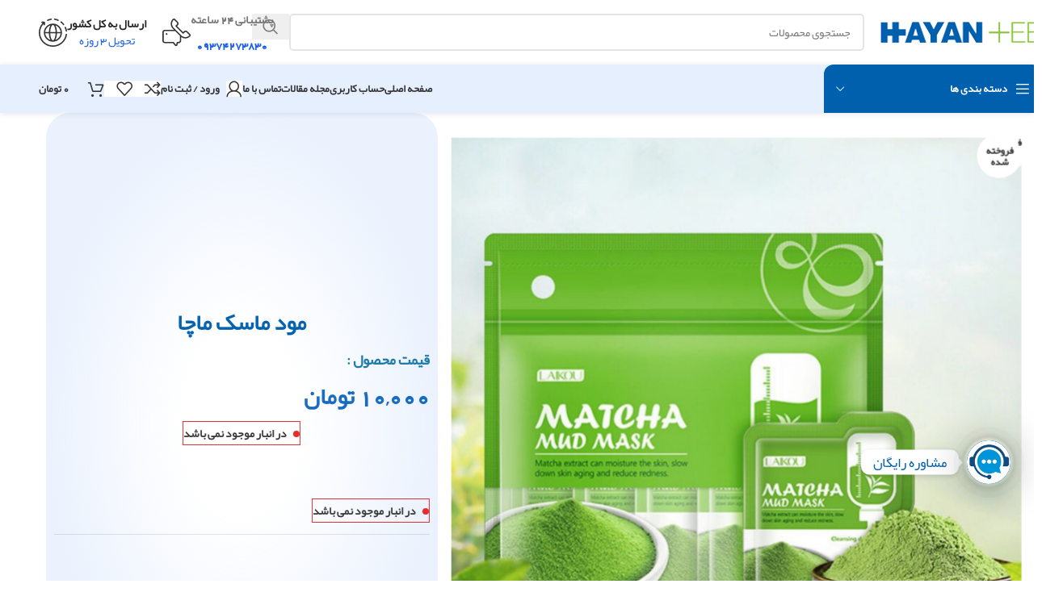

--- FILE ---
content_type: text/html; charset=UTF-8
request_url: https://hayanteb.com/product/%D9%85%D9%88%D8%AF-%D9%85%D8%A7%D8%B3%DA%A9-%D9%85%D8%A7%DA%86%D8%A7/
body_size: 52554
content:
<!DOCTYPE html>
<html dir="rtl" lang="fa-IR" prefix="og: https://ogp.me/ns#">
<head>
	<meta charset="UTF-8">
	<link rel="profile" href="https://gmpg.org/xfn/11">
	<link rel="pingback" href="https://hayanteb.com/xmlrpc.php">

	
<!-- بهینه‌سازی موتور جستجو توسط Rank Math PRO - https://rankmath.com/ -->
<title>مود ماسک ماچا | فروشگاه اینترنتی حیان طب</title>
<meta name="description" content="استفاده از مود ماسک ماچا سموم پوست را از بین برده و بهبود می‌بخشد. آنتی‌اکسیدان‌ها باعث کاهش پف و سیاهی دور چشم می شوند"/>
<meta name="robots" content="follow, index, max-snippet:-1, max-video-preview:-1, max-image-preview:large"/>
<link rel="canonical" href="https://hayanteb.com/product/%d9%85%d9%88%d8%af-%d9%85%d8%a7%d8%b3%da%a9-%d9%85%d8%a7%da%86%d8%a7/" />
<meta property="og:locale" content="fa_IR" />
<meta property="og:type" content="product" />
<meta property="og:title" content="مود ماسک ماچا | فروشگاه اینترنتی حیان طب" />
<meta property="og:description" content="استفاده از مود ماسک ماچا سموم پوست را از بین برده و بهبود می‌بخشد. آنتی‌اکسیدان‌ها باعث کاهش پف و سیاهی دور چشم می شوند" />
<meta property="og:url" content="https://hayanteb.com/product/%d9%85%d9%88%d8%af-%d9%85%d8%a7%d8%b3%da%a9-%d9%85%d8%a7%da%86%d8%a7/" />
<meta property="og:updated_time" content="2024-11-10T11:53:56+03:30" />
<meta property="og:image" content="https://hayanteb.com/wp-content/uploads/2022/05/jmsyfx3wb5v142l8grczua9nhqtdeo6pik7.jpg" />
<meta property="og:image:secure_url" content="https://hayanteb.com/wp-content/uploads/2022/05/jmsyfx3wb5v142l8grczua9nhqtdeo6pik7.jpg" />
<meta property="og:image:width" content="800" />
<meta property="og:image:height" content="800" />
<meta property="og:image:alt" content="مود ماسک ماچا" />
<meta property="og:image:type" content="image/jpeg" />
<meta property="product:price:amount" content="100000" />
<meta property="product:price:currency" content="IRR" />
<meta name="twitter:card" content="summary_large_image" />
<meta name="twitter:title" content="مود ماسک ماچا | فروشگاه اینترنتی حیان طب" />
<meta name="twitter:description" content="استفاده از مود ماسک ماچا سموم پوست را از بین برده و بهبود می‌بخشد. آنتی‌اکسیدان‌ها باعث کاهش پف و سیاهی دور چشم می شوند" />
<meta name="twitter:image" content="https://hayanteb.com/wp-content/uploads/2022/05/jmsyfx3wb5v142l8grczua9nhqtdeo6pik7.jpg" />
<script type="application/ld+json" class="rank-math-schema-pro">{"@context":"https://schema.org","@graph":[{"@type":"Organization","@id":"https://hayanteb.com/#organization","name":"\u062d\u06cc\u0627\u0646 \u0637\u0628","url":"https://hayanteb.com","sameAs":["https://www.instagram.com/hayan.teb/"],"logo":{"@type":"ImageObject","@id":"https://hayanteb.com/#logo","url":"https://hayanteb.com/wp-content/uploads/2024/05/Untitled-2logo.png","contentUrl":"https://hayanteb.com/wp-content/uploads/2024/05/Untitled-2logo.png","inLanguage":"fa-IR","width":"200","height":"36"}},{"@type":"WebSite","@id":"https://hayanteb.com/#website","url":"https://hayanteb.com","publisher":{"@id":"https://hayanteb.com/#organization"},"inLanguage":"fa-IR"},{"@type":"ImageObject","@id":"https://hayanteb.com/wp-content/uploads/2022/05/jmsyfx3wb5v142l8grczua9nhqtdeo6pik7.jpg","url":"https://hayanteb.com/wp-content/uploads/2022/05/jmsyfx3wb5v142l8grczua9nhqtdeo6pik7.jpg","width":"800","height":"800","caption":"\u0645\u0648\u062f \u0645\u0627\u0633\u06a9 \u0645\u0627\u0686\u0627","inLanguage":"fa-IR"},{"@type":"ItemPage","@id":"https://hayanteb.com/product/%d9%85%d9%88%d8%af-%d9%85%d8%a7%d8%b3%da%a9-%d9%85%d8%a7%da%86%d8%a7/#webpage","url":"https://hayanteb.com/product/%d9%85%d9%88%d8%af-%d9%85%d8%a7%d8%b3%da%a9-%d9%85%d8%a7%da%86%d8%a7/","name":"\u0645\u0648\u062f \u0645\u0627\u0633\u06a9 \u0645\u0627\u0686\u0627 | \u0641\u0631\u0648\u0634\u06af\u0627\u0647 \u0627\u06cc\u0646\u062a\u0631\u0646\u062a\u06cc \u062d\u06cc\u0627\u0646 \u0637\u0628","datePublished":"2022-05-06T23:29:37+04:30","dateModified":"2024-11-10T11:53:56+03:30","isPartOf":{"@id":"https://hayanteb.com/#website"},"primaryImageOfPage":{"@id":"https://hayanteb.com/wp-content/uploads/2022/05/jmsyfx3wb5v142l8grczua9nhqtdeo6pik7.jpg"},"inLanguage":"fa-IR"},{"@type":"Product","name":"\u0645\u0648\u062f \u0645\u0627\u0633\u06a9 \u0645\u0627\u0686\u0627 | \u0641\u0631\u0648\u0634\u06af\u0627\u0647 \u0627\u06cc\u0646\u062a\u0631\u0646\u062a\u06cc \u062d\u06cc\u0627\u0646 \u0637\u0628","description":"\u0627\u0633\u062a\u0641\u0627\u062f\u0647 \u0627\u0632 \u0645\u0648\u062f \u0645\u0627\u0633\u06a9 \u0645\u0627\u0686\u0627 \u0633\u0645\u0648\u0645 \u067e\u0648\u0633\u062a \u0631\u0627 \u0627\u0632 \u0628\u06cc\u0646 \u0628\u0631\u062f\u0647 \u0648 \u0628\u0647\u0628\u0648\u062f \u0645\u06cc\u200c\u0628\u062e\u0634\u062f. \u0622\u0646\u062a\u06cc\u200c\u0627\u06a9\u0633\u06cc\u062f\u0627\u0646\u200c\u0647\u0627 \u0628\u0627\u0639\u062b \u06a9\u0627\u0647\u0634 \u067e\u0641 \u0648 \u0633\u06cc\u0627\u0647\u06cc \u062f\u0648\u0631 \u0686\u0634\u0645 \u0645\u06cc \u0634\u0648\u0646\u062f","category":"\u0645\u0627\u0633\u06a9 \u0648\u0631\u0642\u0647 \u0627\u06cc","mainEntityOfPage":{"@id":"https://hayanteb.com/product/%d9%85%d9%88%d8%af-%d9%85%d8%a7%d8%b3%da%a9-%d9%85%d8%a7%da%86%d8%a7/#webpage"},"image":[{"@type":"ImageObject","url":"https://hayanteb.com/wp-content/uploads/2022/05/jmsyfx3wb5v142l8grczua9nhqtdeo6pik7.jpg","height":"800","width":"800"},{"@type":"ImageObject","url":"https://hayanteb.com/wp-content/uploads/2022/05/2bcf504e-b471-4754-b7f3-d375d830058d.jpg","height":"640","width":"480"}],"offers":{"@type":"Offer","price":"100000","priceCurrency":"IRR","priceValidUntil":"2027-12-31","availability":"https://schema.org/OutOfStock","itemCondition":"NewCondition","url":"https://hayanteb.com/product/%d9%85%d9%88%d8%af-%d9%85%d8%a7%d8%b3%da%a9-%d9%85%d8%a7%da%86%d8%a7/","seller":{"@type":"Organization","@id":"https://hayanteb.com/","url":"https://hayanteb.com","logo":"https://hayanteb.com/wp-content/uploads/2024/05/Untitled-2logo.png"}},"@id":"https://hayanteb.com/product/%d9%85%d9%88%d8%af-%d9%85%d8%a7%d8%b3%da%a9-%d9%85%d8%a7%da%86%d8%a7/#richSnippet"}]}</script>
<!-- /افزونه سئو ورپرس Rank Math -->


<link rel="alternate" type="application/rss+xml" title="فروشگاه اینترنتی حیان طب &raquo; خوراک" href="https://hayanteb.com/feed/" />
<link rel="alternate" type="application/rss+xml" title="فروشگاه اینترنتی حیان طب &raquo; خوراک دیدگاه‌ها" href="https://hayanteb.com/comments/feed/" />
<link rel="alternate" type="application/rss+xml" title="فروشگاه اینترنتی حیان طب &raquo; مود ماسک ماچا خوراک دیدگاه‌ها" href="https://hayanteb.com/product/%d9%85%d9%88%d8%af-%d9%85%d8%a7%d8%b3%da%a9-%d9%85%d8%a7%da%86%d8%a7/feed/" />
<link rel="alternate" title="oEmbed (JSON)" type="application/json+oembed" href="https://hayanteb.com/wp-json/oembed/1.0/embed?url=https%3A%2F%2Fhayanteb.com%2Fproduct%2F%25d9%2585%25d9%2588%25d8%25af-%25d9%2585%25d8%25a7%25d8%25b3%25da%25a9-%25d9%2585%25d8%25a7%25da%2586%25d8%25a7%2F" />
<link rel="alternate" title="oEmbed (XML)" type="text/xml+oembed" href="https://hayanteb.com/wp-json/oembed/1.0/embed?url=https%3A%2F%2Fhayanteb.com%2Fproduct%2F%25d9%2585%25d9%2588%25d8%25af-%25d9%2585%25d8%25a7%25d8%25b3%25da%25a9-%25d9%2585%25d8%25a7%25da%2586%25d8%25a7%2F&#038;format=xml" />
<style id='wp-img-auto-sizes-contain-inline-css' type='text/css'>
img:is([sizes=auto i],[sizes^="auto," i]){contain-intrinsic-size:3000px 1500px}
/*# sourceURL=wp-img-auto-sizes-contain-inline-css */
</style>
<link rel='stylesheet' id='wp-block-library-rtl-css' href='https://hayanteb.com/wp-includes/css/dist/block-library/style-rtl.min.css?ver=6.9' type='text/css' media='all' />
<link data-minify="1" rel='stylesheet' id='nta-css-popup-rtl-css' href='https://hayanteb.com/wp-content/cache/min/1/wp-content/plugins/whatsapp-for-wordpress/assets/dist/css/style-rtl.css?ver=1768908192' type='text/css' media='all' />
<style id='global-styles-inline-css' type='text/css'>
:root{--wp--preset--aspect-ratio--square: 1;--wp--preset--aspect-ratio--4-3: 4/3;--wp--preset--aspect-ratio--3-4: 3/4;--wp--preset--aspect-ratio--3-2: 3/2;--wp--preset--aspect-ratio--2-3: 2/3;--wp--preset--aspect-ratio--16-9: 16/9;--wp--preset--aspect-ratio--9-16: 9/16;--wp--preset--color--black: #000000;--wp--preset--color--cyan-bluish-gray: #abb8c3;--wp--preset--color--white: #ffffff;--wp--preset--color--pale-pink: #f78da7;--wp--preset--color--vivid-red: #cf2e2e;--wp--preset--color--luminous-vivid-orange: #ff6900;--wp--preset--color--luminous-vivid-amber: #fcb900;--wp--preset--color--light-green-cyan: #7bdcb5;--wp--preset--color--vivid-green-cyan: #00d084;--wp--preset--color--pale-cyan-blue: #8ed1fc;--wp--preset--color--vivid-cyan-blue: #0693e3;--wp--preset--color--vivid-purple: #9b51e0;--wp--preset--gradient--vivid-cyan-blue-to-vivid-purple: linear-gradient(135deg,rgb(6,147,227) 0%,rgb(155,81,224) 100%);--wp--preset--gradient--light-green-cyan-to-vivid-green-cyan: linear-gradient(135deg,rgb(122,220,180) 0%,rgb(0,208,130) 100%);--wp--preset--gradient--luminous-vivid-amber-to-luminous-vivid-orange: linear-gradient(135deg,rgb(252,185,0) 0%,rgb(255,105,0) 100%);--wp--preset--gradient--luminous-vivid-orange-to-vivid-red: linear-gradient(135deg,rgb(255,105,0) 0%,rgb(207,46,46) 100%);--wp--preset--gradient--very-light-gray-to-cyan-bluish-gray: linear-gradient(135deg,rgb(238,238,238) 0%,rgb(169,184,195) 100%);--wp--preset--gradient--cool-to-warm-spectrum: linear-gradient(135deg,rgb(74,234,220) 0%,rgb(151,120,209) 20%,rgb(207,42,186) 40%,rgb(238,44,130) 60%,rgb(251,105,98) 80%,rgb(254,248,76) 100%);--wp--preset--gradient--blush-light-purple: linear-gradient(135deg,rgb(255,206,236) 0%,rgb(152,150,240) 100%);--wp--preset--gradient--blush-bordeaux: linear-gradient(135deg,rgb(254,205,165) 0%,rgb(254,45,45) 50%,rgb(107,0,62) 100%);--wp--preset--gradient--luminous-dusk: linear-gradient(135deg,rgb(255,203,112) 0%,rgb(199,81,192) 50%,rgb(65,88,208) 100%);--wp--preset--gradient--pale-ocean: linear-gradient(135deg,rgb(255,245,203) 0%,rgb(182,227,212) 50%,rgb(51,167,181) 100%);--wp--preset--gradient--electric-grass: linear-gradient(135deg,rgb(202,248,128) 0%,rgb(113,206,126) 100%);--wp--preset--gradient--midnight: linear-gradient(135deg,rgb(2,3,129) 0%,rgb(40,116,252) 100%);--wp--preset--font-size--small: 13px;--wp--preset--font-size--medium: 20px;--wp--preset--font-size--large: 36px;--wp--preset--font-size--x-large: 42px;--wp--preset--spacing--20: 0.44rem;--wp--preset--spacing--30: 0.67rem;--wp--preset--spacing--40: 1rem;--wp--preset--spacing--50: 1.5rem;--wp--preset--spacing--60: 2.25rem;--wp--preset--spacing--70: 3.38rem;--wp--preset--spacing--80: 5.06rem;--wp--preset--shadow--natural: 6px 6px 9px rgba(0, 0, 0, 0.2);--wp--preset--shadow--deep: 12px 12px 50px rgba(0, 0, 0, 0.4);--wp--preset--shadow--sharp: 6px 6px 0px rgba(0, 0, 0, 0.2);--wp--preset--shadow--outlined: 6px 6px 0px -3px rgb(255, 255, 255), 6px 6px rgb(0, 0, 0);--wp--preset--shadow--crisp: 6px 6px 0px rgb(0, 0, 0);}:where(body) { margin: 0; }.wp-site-blocks > .alignleft { float: left; margin-right: 2em; }.wp-site-blocks > .alignright { float: right; margin-left: 2em; }.wp-site-blocks > .aligncenter { justify-content: center; margin-left: auto; margin-right: auto; }:where(.is-layout-flex){gap: 0.5em;}:where(.is-layout-grid){gap: 0.5em;}.is-layout-flow > .alignleft{float: left;margin-inline-start: 0;margin-inline-end: 2em;}.is-layout-flow > .alignright{float: right;margin-inline-start: 2em;margin-inline-end: 0;}.is-layout-flow > .aligncenter{margin-left: auto !important;margin-right: auto !important;}.is-layout-constrained > .alignleft{float: left;margin-inline-start: 0;margin-inline-end: 2em;}.is-layout-constrained > .alignright{float: right;margin-inline-start: 2em;margin-inline-end: 0;}.is-layout-constrained > .aligncenter{margin-left: auto !important;margin-right: auto !important;}.is-layout-constrained > :where(:not(.alignleft):not(.alignright):not(.alignfull)){margin-left: auto !important;margin-right: auto !important;}body .is-layout-flex{display: flex;}.is-layout-flex{flex-wrap: wrap;align-items: center;}.is-layout-flex > :is(*, div){margin: 0;}body .is-layout-grid{display: grid;}.is-layout-grid > :is(*, div){margin: 0;}body{padding-top: 0px;padding-right: 0px;padding-bottom: 0px;padding-left: 0px;}a:where(:not(.wp-element-button)){text-decoration: none;}:root :where(.wp-element-button, .wp-block-button__link){background-color: #32373c;border-width: 0;color: #fff;font-family: inherit;font-size: inherit;font-style: inherit;font-weight: inherit;letter-spacing: inherit;line-height: inherit;padding-top: calc(0.667em + 2px);padding-right: calc(1.333em + 2px);padding-bottom: calc(0.667em + 2px);padding-left: calc(1.333em + 2px);text-decoration: none;text-transform: inherit;}.has-black-color{color: var(--wp--preset--color--black) !important;}.has-cyan-bluish-gray-color{color: var(--wp--preset--color--cyan-bluish-gray) !important;}.has-white-color{color: var(--wp--preset--color--white) !important;}.has-pale-pink-color{color: var(--wp--preset--color--pale-pink) !important;}.has-vivid-red-color{color: var(--wp--preset--color--vivid-red) !important;}.has-luminous-vivid-orange-color{color: var(--wp--preset--color--luminous-vivid-orange) !important;}.has-luminous-vivid-amber-color{color: var(--wp--preset--color--luminous-vivid-amber) !important;}.has-light-green-cyan-color{color: var(--wp--preset--color--light-green-cyan) !important;}.has-vivid-green-cyan-color{color: var(--wp--preset--color--vivid-green-cyan) !important;}.has-pale-cyan-blue-color{color: var(--wp--preset--color--pale-cyan-blue) !important;}.has-vivid-cyan-blue-color{color: var(--wp--preset--color--vivid-cyan-blue) !important;}.has-vivid-purple-color{color: var(--wp--preset--color--vivid-purple) !important;}.has-black-background-color{background-color: var(--wp--preset--color--black) !important;}.has-cyan-bluish-gray-background-color{background-color: var(--wp--preset--color--cyan-bluish-gray) !important;}.has-white-background-color{background-color: var(--wp--preset--color--white) !important;}.has-pale-pink-background-color{background-color: var(--wp--preset--color--pale-pink) !important;}.has-vivid-red-background-color{background-color: var(--wp--preset--color--vivid-red) !important;}.has-luminous-vivid-orange-background-color{background-color: var(--wp--preset--color--luminous-vivid-orange) !important;}.has-luminous-vivid-amber-background-color{background-color: var(--wp--preset--color--luminous-vivid-amber) !important;}.has-light-green-cyan-background-color{background-color: var(--wp--preset--color--light-green-cyan) !important;}.has-vivid-green-cyan-background-color{background-color: var(--wp--preset--color--vivid-green-cyan) !important;}.has-pale-cyan-blue-background-color{background-color: var(--wp--preset--color--pale-cyan-blue) !important;}.has-vivid-cyan-blue-background-color{background-color: var(--wp--preset--color--vivid-cyan-blue) !important;}.has-vivid-purple-background-color{background-color: var(--wp--preset--color--vivid-purple) !important;}.has-black-border-color{border-color: var(--wp--preset--color--black) !important;}.has-cyan-bluish-gray-border-color{border-color: var(--wp--preset--color--cyan-bluish-gray) !important;}.has-white-border-color{border-color: var(--wp--preset--color--white) !important;}.has-pale-pink-border-color{border-color: var(--wp--preset--color--pale-pink) !important;}.has-vivid-red-border-color{border-color: var(--wp--preset--color--vivid-red) !important;}.has-luminous-vivid-orange-border-color{border-color: var(--wp--preset--color--luminous-vivid-orange) !important;}.has-luminous-vivid-amber-border-color{border-color: var(--wp--preset--color--luminous-vivid-amber) !important;}.has-light-green-cyan-border-color{border-color: var(--wp--preset--color--light-green-cyan) !important;}.has-vivid-green-cyan-border-color{border-color: var(--wp--preset--color--vivid-green-cyan) !important;}.has-pale-cyan-blue-border-color{border-color: var(--wp--preset--color--pale-cyan-blue) !important;}.has-vivid-cyan-blue-border-color{border-color: var(--wp--preset--color--vivid-cyan-blue) !important;}.has-vivid-purple-border-color{border-color: var(--wp--preset--color--vivid-purple) !important;}.has-vivid-cyan-blue-to-vivid-purple-gradient-background{background: var(--wp--preset--gradient--vivid-cyan-blue-to-vivid-purple) !important;}.has-light-green-cyan-to-vivid-green-cyan-gradient-background{background: var(--wp--preset--gradient--light-green-cyan-to-vivid-green-cyan) !important;}.has-luminous-vivid-amber-to-luminous-vivid-orange-gradient-background{background: var(--wp--preset--gradient--luminous-vivid-amber-to-luminous-vivid-orange) !important;}.has-luminous-vivid-orange-to-vivid-red-gradient-background{background: var(--wp--preset--gradient--luminous-vivid-orange-to-vivid-red) !important;}.has-very-light-gray-to-cyan-bluish-gray-gradient-background{background: var(--wp--preset--gradient--very-light-gray-to-cyan-bluish-gray) !important;}.has-cool-to-warm-spectrum-gradient-background{background: var(--wp--preset--gradient--cool-to-warm-spectrum) !important;}.has-blush-light-purple-gradient-background{background: var(--wp--preset--gradient--blush-light-purple) !important;}.has-blush-bordeaux-gradient-background{background: var(--wp--preset--gradient--blush-bordeaux) !important;}.has-luminous-dusk-gradient-background{background: var(--wp--preset--gradient--luminous-dusk) !important;}.has-pale-ocean-gradient-background{background: var(--wp--preset--gradient--pale-ocean) !important;}.has-electric-grass-gradient-background{background: var(--wp--preset--gradient--electric-grass) !important;}.has-midnight-gradient-background{background: var(--wp--preset--gradient--midnight) !important;}.has-small-font-size{font-size: var(--wp--preset--font-size--small) !important;}.has-medium-font-size{font-size: var(--wp--preset--font-size--medium) !important;}.has-large-font-size{font-size: var(--wp--preset--font-size--large) !important;}.has-x-large-font-size{font-size: var(--wp--preset--font-size--x-large) !important;}
:where(.wp-block-post-template.is-layout-flex){gap: 1.25em;}:where(.wp-block-post-template.is-layout-grid){gap: 1.25em;}
:where(.wp-block-term-template.is-layout-flex){gap: 1.25em;}:where(.wp-block-term-template.is-layout-grid){gap: 1.25em;}
:where(.wp-block-columns.is-layout-flex){gap: 2em;}:where(.wp-block-columns.is-layout-grid){gap: 2em;}
:root :where(.wp-block-pullquote){font-size: 1.5em;line-height: 1.6;}
/*# sourceURL=global-styles-inline-css */
</style>
<link rel='stylesheet' id='chaty-css-css' href='https://hayanteb.com/wp-content/plugins/chaty-pro/css/chaty-front.min.css?ver=3.2.21758357418' type='text/css' media='all' />
<link rel='stylesheet' id='buttons-rtl-css' href='https://hayanteb.com/wp-includes/css/buttons-rtl.min.css?ver=6.9' type='text/css' media='all' />
<link data-minify="1" rel='stylesheet' id='dashicons-css' href='https://hayanteb.com/wp-content/cache/min/1/wp-includes/css/dashicons.min.css?ver=1768908192' type='text/css' media='all' />
<link rel='stylesheet' id='editor-buttons-rtl-css' href='https://hayanteb.com/wp-includes/css/editor-rtl.min.css?ver=6.9' type='text/css' media='all' />
<style id='woocommerce-inline-inline-css' type='text/css'>
.woocommerce form .form-row .required { visibility: visible; }
/*# sourceURL=woocommerce-inline-inline-css */
</style>
<link data-minify="1" rel='stylesheet' id='abzarwp-theme-woodmart-core-fonts-css' href='https://hayanteb.com/wp-content/cache/min/1/wp-content/plugins/abzarwp-theme-woodmart/assets/fonts/css/fonts.css?ver=1768908192' type='text/css' media='all' />
<link data-minify="1" rel='stylesheet' id='elementor-icons-css' href='https://hayanteb.com/wp-content/cache/min/1/wp-content/plugins/elementor/assets/lib/eicons/css/elementor-icons.min.css?ver=1768908192' type='text/css' media='all' />
<link rel='stylesheet' id='elementor-frontend-css' href='https://hayanteb.com/wp-content/plugins/elementor/assets/css/frontend-rtl.min.css?ver=3.33.4' type='text/css' media='all' />
<link data-minify="1" rel='stylesheet' id='elementor-post-5260-css' href='https://hayanteb.com/wp-content/cache/min/1/wp-content/uploads/elementor/css/post-5260.css?ver=1768908192' type='text/css' media='all' />
<link rel='stylesheet' id='wd-style-base-css' href='https://hayanteb.com/wp-content/themes/woodmart/css/parts/base-rtl.min.css?ver=8.2.7' type='text/css' media='all' />
<link rel='stylesheet' id='wd-helpers-wpb-elem-css' href='https://hayanteb.com/wp-content/themes/woodmart/css/parts/helpers-wpb-elem.min.css?ver=8.2.7' type='text/css' media='all' />
<link rel='stylesheet' id='wd-elementor-base-css' href='https://hayanteb.com/wp-content/themes/woodmart/css/parts/int-elem-base-rtl.min.css?ver=8.2.7' type='text/css' media='all' />
<link rel='stylesheet' id='wd-elementor-pro-base-css' href='https://hayanteb.com/wp-content/themes/woodmart/css/parts/int-elementor-pro-rtl.min.css?ver=8.2.7' type='text/css' media='all' />
<link rel='stylesheet' id='wd-woocommerce-base-css' href='https://hayanteb.com/wp-content/themes/woodmart/css/parts/woocommerce-base-rtl.min.css?ver=8.2.7' type='text/css' media='all' />
<link rel='stylesheet' id='wd-mod-star-rating-css' href='https://hayanteb.com/wp-content/themes/woodmart/css/parts/mod-star-rating.min.css?ver=8.2.7' type='text/css' media='all' />
<link rel='stylesheet' id='wd-woocommerce-block-notices-css' href='https://hayanteb.com/wp-content/themes/woodmart/css/parts/woo-mod-block-notices-rtl.min.css?ver=8.2.7' type='text/css' media='all' />
<link rel='stylesheet' id='wd-woo-mod-quantity-css' href='https://hayanteb.com/wp-content/themes/woodmart/css/parts/woo-mod-quantity.min.css?ver=8.2.7' type='text/css' media='all' />
<link rel='stylesheet' id='wd-woo-single-prod-el-base-css' href='https://hayanteb.com/wp-content/themes/woodmart/css/parts/woo-single-prod-el-base.min.css?ver=8.2.7' type='text/css' media='all' />
<link rel='stylesheet' id='wd-woo-mod-stock-status-css' href='https://hayanteb.com/wp-content/themes/woodmart/css/parts/woo-mod-stock-status.min.css?ver=8.2.7' type='text/css' media='all' />
<link rel='stylesheet' id='wd-woo-mod-shop-attributes-css' href='https://hayanteb.com/wp-content/themes/woodmart/css/parts/woo-mod-shop-attributes.min.css?ver=8.2.7' type='text/css' media='all' />
<link rel='stylesheet' id='wd-wp-blocks-css' href='https://hayanteb.com/wp-content/themes/woodmart/css/parts/wp-blocks.min.css?ver=8.2.7' type='text/css' media='all' />
<link rel='stylesheet' id='wd-header-base-css' href='https://hayanteb.com/wp-content/themes/woodmart/css/parts/header-base-rtl.min.css?ver=8.2.7' type='text/css' media='all' />
<link rel='stylesheet' id='wd-mod-tools-css' href='https://hayanteb.com/wp-content/themes/woodmart/css/parts/mod-tools.min.css?ver=8.2.7' type='text/css' media='all' />
<link rel='stylesheet' id='wd-header-search-css' href='https://hayanteb.com/wp-content/themes/woodmart/css/parts/header-el-search-rtl.min.css?ver=8.2.7' type='text/css' media='all' />
<link rel='stylesheet' id='wd-header-search-form-css' href='https://hayanteb.com/wp-content/themes/woodmart/css/parts/header-el-search-form-rtl.min.css?ver=8.2.7' type='text/css' media='all' />
<link rel='stylesheet' id='wd-wd-search-form-css' href='https://hayanteb.com/wp-content/themes/woodmart/css/parts/wd-search-form.min.css?ver=8.2.7' type='text/css' media='all' />
<link rel='stylesheet' id='wd-wd-search-results-css' href='https://hayanteb.com/wp-content/themes/woodmart/css/parts/wd-search-results.min.css?ver=8.2.7' type='text/css' media='all' />
<link rel='stylesheet' id='wd-wd-search-dropdown-css' href='https://hayanteb.com/wp-content/themes/woodmart/css/parts/wd-search-dropdown-rtl.min.css?ver=8.2.7' type='text/css' media='all' />
<link rel='stylesheet' id='wd-header-elements-base-css' href='https://hayanteb.com/wp-content/themes/woodmart/css/parts/header-el-base-rtl.min.css?ver=8.2.7' type='text/css' media='all' />
<link rel='stylesheet' id='wd-info-box-css' href='https://hayanteb.com/wp-content/themes/woodmart/css/parts/el-info-box-rtl.min.css?ver=8.2.7' type='text/css' media='all' />
<link rel='stylesheet' id='wd-header-mobile-nav-dropdown-css' href='https://hayanteb.com/wp-content/themes/woodmart/css/parts/header-el-mobile-nav-dropdown.min.css?ver=8.2.7' type='text/css' media='all' />
<link rel='stylesheet' id='wd-woo-mod-login-form-css' href='https://hayanteb.com/wp-content/themes/woodmart/css/parts/woo-mod-login-form.min.css?ver=8.2.7' type='text/css' media='all' />
<link rel='stylesheet' id='wd-header-my-account-css' href='https://hayanteb.com/wp-content/themes/woodmart/css/parts/header-el-my-account-rtl.min.css?ver=8.2.7' type='text/css' media='all' />
<link rel='stylesheet' id='wd-header-categories-nav-css' href='https://hayanteb.com/wp-content/themes/woodmart/css/parts/header-el-category-nav.min.css?ver=8.2.7' type='text/css' media='all' />
<link rel='stylesheet' id='wd-mod-nav-vertical-css' href='https://hayanteb.com/wp-content/themes/woodmart/css/parts/mod-nav-vertical-rtl.min.css?ver=8.2.7' type='text/css' media='all' />
<link rel='stylesheet' id='wd-mod-nav-vertical-design-default-css' href='https://hayanteb.com/wp-content/themes/woodmart/css/parts/mod-nav-vertical-design-default.min.css?ver=8.2.7' type='text/css' media='all' />
<link rel='stylesheet' id='wd-header-cart-side-css' href='https://hayanteb.com/wp-content/themes/woodmart/css/parts/header-el-cart-side.min.css?ver=8.2.7' type='text/css' media='all' />
<link rel='stylesheet' id='wd-header-cart-css' href='https://hayanteb.com/wp-content/themes/woodmart/css/parts/header-el-cart-rtl.min.css?ver=8.2.7' type='text/css' media='all' />
<link rel='stylesheet' id='wd-widget-shopping-cart-css' href='https://hayanteb.com/wp-content/themes/woodmart/css/parts/woo-widget-shopping-cart.min.css?ver=8.2.7' type='text/css' media='all' />
<link rel='stylesheet' id='wd-widget-product-list-css' href='https://hayanteb.com/wp-content/themes/woodmart/css/parts/woo-widget-product-list.min.css?ver=8.2.7' type='text/css' media='all' />
<link rel='stylesheet' id='wd-woo-single-prod-builder-css' href='https://hayanteb.com/wp-content/themes/woodmart/css/parts/woo-single-prod-builder.min.css?ver=8.2.7' type='text/css' media='all' />
<link rel='stylesheet' id='wd-woo-mod-product-labels-css' href='https://hayanteb.com/wp-content/themes/woodmart/css/parts/woo-mod-product-labels.min.css?ver=8.2.7' type='text/css' media='all' />
<link rel='stylesheet' id='wd-woo-mod-product-labels-round-css' href='https://hayanteb.com/wp-content/themes/woodmart/css/parts/woo-mod-product-labels-round.min.css?ver=8.2.7' type='text/css' media='all' />
<link rel='stylesheet' id='wd-photoswipe-css' href='https://hayanteb.com/wp-content/themes/woodmart/css/parts/lib-photoswipe-rtl.min.css?ver=8.2.7' type='text/css' media='all' />
<link rel='stylesheet' id='wd-woo-single-prod-el-gallery-css' href='https://hayanteb.com/wp-content/themes/woodmart/css/parts/woo-single-prod-el-gallery.min.css?ver=8.2.7' type='text/css' media='all' />
<link rel='stylesheet' id='wd-woo-single-prod-el-gallery-opt-thumb-left-desktop-css' href='https://hayanteb.com/wp-content/themes/woodmart/css/parts/woo-single-prod-el-gallery-opt-thumb-left-desktop.min.css?ver=8.2.7' type='text/css' media='all' />
<link rel='stylesheet' id='wd-swiper-css' href='https://hayanteb.com/wp-content/themes/woodmart/css/parts/lib-swiper-rtl.min.css?ver=8.2.7' type='text/css' media='all' />
<link rel='stylesheet' id='wd-swiper-arrows-css' href='https://hayanteb.com/wp-content/themes/woodmart/css/parts/lib-swiper-arrows-rtl.min.css?ver=8.2.7' type='text/css' media='all' />
<link rel='stylesheet' id='wd-swiper-pagin-css' href='https://hayanteb.com/wp-content/themes/woodmart/css/parts/lib-swiper-pagin.min.css?ver=8.2.7' type='text/css' media='all' />
<link rel='stylesheet' id='wd-section-title-css' href='https://hayanteb.com/wp-content/themes/woodmart/css/parts/el-section-title-rtl.min.css?ver=8.2.7' type='text/css' media='all' />
<link rel='stylesheet' id='wd-woo-single-prod-opt-rating-summary-css' href='https://hayanteb.com/wp-content/themes/woodmart/css/parts/woo-single-prod-opt-rating-summary.min.css?ver=8.2.7' type='text/css' media='all' />
<link rel='stylesheet' id='wd-woo-single-prod-el-reviews-css' href='https://hayanteb.com/wp-content/themes/woodmart/css/parts/woo-single-prod-el-reviews.min.css?ver=8.2.7' type='text/css' media='all' />
<link rel='stylesheet' id='wd-woo-single-prod-el-reviews-style-1-css' href='https://hayanteb.com/wp-content/themes/woodmart/css/parts/woo-single-prod-el-reviews-style-1.min.css?ver=8.2.7' type='text/css' media='all' />
<link rel='stylesheet' id='wd-post-types-mod-comments-css' href='https://hayanteb.com/wp-content/themes/woodmart/css/parts/post-types-mod-comments.min.css?ver=8.2.7' type='text/css' media='all' />
<link rel='stylesheet' id='wd-woo-mod-progress-bar-css' href='https://hayanteb.com/wp-content/themes/woodmart/css/parts/woo-mod-progress-bar.min.css?ver=8.2.7' type='text/css' media='all' />
<link rel='stylesheet' id='wd-woo-single-prod-opt-review-likes-css' href='https://hayanteb.com/wp-content/themes/woodmart/css/parts/woo-single-prod-opt-review-likes.min.css?ver=8.2.7' type='text/css' media='all' />
<link rel='stylesheet' id='wd-product-loop-css' href='https://hayanteb.com/wp-content/themes/woodmart/css/parts/woo-product-loop-rtl.min.css?ver=8.2.7' type='text/css' media='all' />
<link rel='stylesheet' id='wd-product-loop-fw-button-css' href='https://hayanteb.com/wp-content/themes/woodmart/css/parts/woo-prod-loop-fw-button.min.css?ver=8.2.7' type='text/css' media='all' />
<link rel='stylesheet' id='wd-woo-mod-add-btn-replace-css' href='https://hayanteb.com/wp-content/themes/woodmart/css/parts/woo-mod-add-btn-replace.min.css?ver=8.2.7' type='text/css' media='all' />
<link rel='stylesheet' id='wd-mod-more-description-css' href='https://hayanteb.com/wp-content/themes/woodmart/css/parts/mod-more-description.min.css?ver=8.2.7' type='text/css' media='all' />
<link rel='stylesheet' id='wd-woo-opt-products-bg-css' href='https://hayanteb.com/wp-content/themes/woodmart/css/parts/woo-opt-products-bg.min.css?ver=8.2.7' type='text/css' media='all' />
<link rel='stylesheet' id='wd-woo-opt-stretch-cont-css' href='https://hayanteb.com/wp-content/themes/woodmart/css/parts/woo-opt-stretch-cont.min.css?ver=8.2.7' type='text/css' media='all' />
<link rel='stylesheet' id='wd-mfp-popup-css' href='https://hayanteb.com/wp-content/themes/woodmart/css/parts/lib-magnific-popup-rtl.min.css?ver=8.2.7' type='text/css' media='all' />
<link rel='stylesheet' id='wd-woo-opt-grid-gallery-css' href='https://hayanteb.com/wp-content/themes/woodmart/css/parts/woo-opt-grid-gallery-rtl.min.css?ver=8.2.7' type='text/css' media='all' />
<link rel='stylesheet' id='wd-woo-prod-loop-small-css' href='https://hayanteb.com/wp-content/themes/woodmart/css/parts/woo-prod-loop-small.min.css?ver=8.2.7' type='text/css' media='all' />
<link rel='stylesheet' id='wd-widget-collapse-css' href='https://hayanteb.com/wp-content/themes/woodmart/css/parts/opt-widget-collapse.min.css?ver=8.2.7' type='text/css' media='all' />
<link rel='stylesheet' id='wd-footer-base-css' href='https://hayanteb.com/wp-content/themes/woodmart/css/parts/footer-base.min.css?ver=8.2.7' type='text/css' media='all' />
<link rel='stylesheet' id='wd-text-block-css' href='https://hayanteb.com/wp-content/themes/woodmart/css/parts/el-text-block.min.css?ver=8.2.7' type='text/css' media='all' />
<link rel='stylesheet' id='wd-list-css' href='https://hayanteb.com/wp-content/themes/woodmart/css/parts/el-list-rtl.min.css?ver=8.2.7' type='text/css' media='all' />
<link rel='stylesheet' id='wd-el-list-css' href='https://hayanteb.com/wp-content/themes/woodmart/css/parts/el-list-wpb-elem.min.css?ver=8.2.7' type='text/css' media='all' />
<link rel='stylesheet' id='wd-scroll-top-css' href='https://hayanteb.com/wp-content/themes/woodmart/css/parts/opt-scrolltotop-rtl.min.css?ver=8.2.7' type='text/css' media='all' />
<link rel='stylesheet' id='wd-sticky-add-to-cart-css' href='https://hayanteb.com/wp-content/themes/woodmart/css/parts/woo-opt-sticky-add-to-cart.min.css?ver=8.2.7' type='text/css' media='all' />
<link rel='stylesheet' id='wd-woo-mod-quantity-overlap-css' href='https://hayanteb.com/wp-content/themes/woodmart/css/parts/woo-mod-quantity-overlap.min.css?ver=8.2.7' type='text/css' media='all' />
<link rel='stylesheet' id='wd-bottom-toolbar-css' href='https://hayanteb.com/wp-content/themes/woodmart/css/parts/opt-bottom-toolbar-rtl.min.css?ver=8.2.7' type='text/css' media='all' />
<link data-minify="1" rel='stylesheet' id='xts-style-header_331220-css' href='https://hayanteb.com/wp-content/cache/min/1/wp-content/uploads/2025/09/xts-header_331220-1758356166.css?ver=1768908192' type='text/css' media='all' />
<link data-minify="1" rel='stylesheet' id='xts-style-theme_settings_default-css' href='https://hayanteb.com/wp-content/cache/min/1/wp-content/uploads/2025/08/xts-theme_settings_default-1755943778.css?ver=1768908192' type='text/css' media='all' />
<link data-minify="1" rel='stylesheet' id='elementor-gf-local-roboto-css' href='https://hayanteb.com/wp-content/cache/min/1/wp-content/uploads/elementor/google-fonts/css/roboto.css?ver=1768908192' type='text/css' media='all' />
<link data-minify="1" rel='stylesheet' id='elementor-gf-local-robotoslab-css' href='https://hayanteb.com/wp-content/cache/min/1/wp-content/uploads/elementor/google-fonts/css/robotoslab.css?ver=1768908192' type='text/css' media='all' />
<script type="text/javascript" src="https://hayanteb.com/wp-includes/js/jquery/jquery.min.js?ver=3.7.1" id="jquery-core-js"></script>
<script type="text/javascript" src="https://hayanteb.com/wp-includes/js/jquery/jquery-migrate.min.js?ver=3.4.1" id="jquery-migrate-js"></script>
<script type="text/javascript" id="utils-js-extra">
/* <![CDATA[ */
var userSettings = {"url":"/","uid":"0","time":"1769028967","secure":"1"};
//# sourceURL=utils-js-extra
/* ]]> */
</script>
<script type="text/javascript" src="https://hayanteb.com/wp-includes/js/utils.min.js?ver=6.9" id="utils-js"></script>
<script type="text/javascript" src="https://hayanteb.com/wp-content/plugins/woocommerce/assets/js/jquery-blockui/jquery.blockUI.min.js?ver=2.7.0-wc.10.4.3" id="wc-jquery-blockui-js" defer="defer" data-wp-strategy="defer"></script>
<script type="text/javascript" id="wc-add-to-cart-js-extra">
/* <![CDATA[ */
var wc_add_to_cart_params = {"ajax_url":"/wp-admin/admin-ajax.php","wc_ajax_url":"/?wc-ajax=%%endpoint%%","i18n_view_cart":"\u0645\u0634\u0627\u0647\u062f\u0647 \u0633\u0628\u062f \u062e\u0631\u06cc\u062f","cart_url":"https://hayanteb.com/shopping-cart/","is_cart":"","cart_redirect_after_add":"no"};
//# sourceURL=wc-add-to-cart-js-extra
/* ]]> */
</script>
<script type="text/javascript" src="https://hayanteb.com/wp-content/plugins/woocommerce/assets/js/frontend/add-to-cart.min.js?ver=10.4.3" id="wc-add-to-cart-js" defer="defer" data-wp-strategy="defer"></script>
<script type="text/javascript" src="https://hayanteb.com/wp-content/plugins/woocommerce/assets/js/zoom/jquery.zoom.min.js?ver=1.7.21-wc.10.4.3" id="wc-zoom-js" defer="defer" data-wp-strategy="defer"></script>
<script type="text/javascript" src="https://hayanteb.com/wp-content/plugins/woocommerce/assets/js/flexslider/jquery.flexslider.min.js?ver=2.7.2-wc.10.4.3" id="wc-flexslider-js" defer="defer" data-wp-strategy="defer"></script>
<script type="text/javascript" src="https://hayanteb.com/wp-content/plugins/woocommerce/assets/js/photoswipe/photoswipe.min.js?ver=4.1.1-wc.10.4.3" id="wc-photoswipe-js" defer="defer" data-wp-strategy="defer"></script>
<script type="text/javascript" src="https://hayanteb.com/wp-content/plugins/woocommerce/assets/js/photoswipe/photoswipe-ui-default.min.js?ver=4.1.1-wc.10.4.3" id="wc-photoswipe-ui-default-js" defer="defer" data-wp-strategy="defer"></script>
<script type="text/javascript" id="wc-single-product-js-extra">
/* <![CDATA[ */
var wc_single_product_params = {"i18n_required_rating_text":"\u062e\u0648\u0627\u0647\u0634\u0645\u0646\u062f\u06cc\u0645 \u06cc\u06a9 \u0631\u062a\u0628\u0647 \u0631\u0627 \u0627\u0646\u062a\u062e\u0627\u0628 \u06a9\u0646\u06cc\u062f","i18n_rating_options":["1 of 5 stars","2 of 5 stars","3 of 5 stars","4 of 5 stars","5 of 5 stars"],"i18n_product_gallery_trigger_text":"\u0645\u0634\u0627\u0647\u062f\u0647 \u06af\u0627\u0644\u0631\u06cc \u062a\u0635\u0627\u0648\u06cc\u0631 \u062f\u0631 \u062d\u0627\u0644\u062a \u062a\u0645\u0627\u0645 \u0635\u0641\u062d\u0647","review_rating_required":"no","flexslider":{"rtl":true,"animation":"slide","smoothHeight":true,"directionNav":false,"controlNav":"thumbnails","slideshow":false,"animationSpeed":500,"animationLoop":false,"allowOneSlide":false},"zoom_enabled":"","zoom_options":[],"photoswipe_enabled":"1","photoswipe_options":{"shareEl":false,"closeOnScroll":false,"history":false,"hideAnimationDuration":0,"showAnimationDuration":0},"flexslider_enabled":"1"};
//# sourceURL=wc-single-product-js-extra
/* ]]> */
</script>
<script type="text/javascript" src="https://hayanteb.com/wp-content/plugins/woocommerce/assets/js/frontend/single-product.min.js?ver=10.4.3" id="wc-single-product-js" defer="defer" data-wp-strategy="defer"></script>
<script type="text/javascript" src="https://hayanteb.com/wp-content/plugins/woocommerce/assets/js/js-cookie/js.cookie.min.js?ver=2.1.4-wc.10.4.3" id="wc-js-cookie-js" defer="defer" data-wp-strategy="defer"></script>
<script type="text/javascript" id="woocommerce-js-extra">
/* <![CDATA[ */
var woocommerce_params = {"ajax_url":"/wp-admin/admin-ajax.php","wc_ajax_url":"/?wc-ajax=%%endpoint%%","i18n_password_show":"\u0646\u0645\u0627\u06cc\u0634 \u0631\u0645\u0632\u0639\u0628\u0648\u0631","i18n_password_hide":"Hide password"};
//# sourceURL=woocommerce-js-extra
/* ]]> */
</script>
<script type="text/javascript" src="https://hayanteb.com/wp-content/plugins/woocommerce/assets/js/frontend/woocommerce.min.js?ver=10.4.3" id="woocommerce-js" defer="defer" data-wp-strategy="defer"></script>
<script type="text/javascript" src="https://hayanteb.com/wp-content/themes/woodmart/js/libs/device.min.js?ver=8.2.7" id="wd-device-library-js"></script>
<script type="text/javascript" src="https://hayanteb.com/wp-content/themes/woodmart/js/scripts/global/scrollBar.min.js?ver=8.2.7" id="wd-scrollbar-js"></script>
<link rel="https://api.w.org/" href="https://hayanteb.com/wp-json/" /><link rel="alternate" title="JSON" type="application/json" href="https://hayanteb.com/wp-json/wp/v2/product/5051" /><link rel="EditURI" type="application/rsd+xml" title="RSD" href="https://hayanteb.com/xmlrpc.php?rsd" />
<link data-minify="1" rel="stylesheet" href="https://hayanteb.com/wp-content/cache/min/1/wp-content/themes/woodmart/rtl.css?ver=1768908192" type="text/css" media="screen" /><meta name="generator" content="WordPress 6.9" />
<link rel='shortlink' href='https://hayanteb.com/?p=5051' />
<!-- browser-theme-color for WordPress -->
<meta name="theme-color" content="#0160ae">
<meta name="msapplication-navbutton-color" content="#0160ae">
<meta name="apple-mobile-web-app-capable" content="yes">
<meta name="apple-mobile-web-app-status-bar-style" content="black-translucent">
<meta name="theme-color" content="rgb(1,96,174)">					<meta name="viewport" content="width=device-width, initial-scale=1.0, maximum-scale=1.0, user-scalable=no">
										<noscript><style>.woocommerce-product-gallery{ opacity: 1 !important; }</style></noscript>
	<meta name="generator" content="Elementor 3.33.4; features: additional_custom_breakpoints; settings: css_print_method-external, google_font-enabled, font_display-auto">
			<style>
				.e-con.e-parent:nth-of-type(n+4):not(.e-lazyloaded):not(.e-no-lazyload),
				.e-con.e-parent:nth-of-type(n+4):not(.e-lazyloaded):not(.e-no-lazyload) * {
					background-image: none !important;
				}
				@media screen and (max-height: 1024px) {
					.e-con.e-parent:nth-of-type(n+3):not(.e-lazyloaded):not(.e-no-lazyload),
					.e-con.e-parent:nth-of-type(n+3):not(.e-lazyloaded):not(.e-no-lazyload) * {
						background-image: none !important;
					}
				}
				@media screen and (max-height: 640px) {
					.e-con.e-parent:nth-of-type(n+2):not(.e-lazyloaded):not(.e-no-lazyload),
					.e-con.e-parent:nth-of-type(n+2):not(.e-lazyloaded):not(.e-no-lazyload) * {
						background-image: none !important;
					}
				}
			</style>
			<link rel="icon" href="https://hayanteb.com/wp-content/uploads/2023/05/cropped-Capturehh-32x32.jpg" sizes="32x32" />
<link rel="icon" href="https://hayanteb.com/wp-content/uploads/2023/05/cropped-Capturehh-192x192.jpg" sizes="192x192" />
<link rel="apple-touch-icon" href="https://hayanteb.com/wp-content/uploads/2023/05/cropped-Capturehh-180x180.jpg" />
<meta name="msapplication-TileImage" content="https://hayanteb.com/wp-content/uploads/2023/05/cropped-Capturehh-270x270.jpg" />
		<style type="text/css" id="wp-custom-css">
			/* مخفی کردن دسته‌بندی کاروسلی بالا */
.woocommerce .product-categories,
.woocommerce .owl-carousel,
.woocommerce .category-carousel,
.woocommerce .wc-block-product-categories,
.woocommerce .wc-block-grid {
    display: none !important;
}
.wd-carousel-wrap {
    display: none !important;
}
.wd-arrow-inner{
display:none !important;
}
.woocommerce-product-gallery {
    opacity: 1 !important;
    visibility: visible !important;
}
/* نمایش تصویر اصلی محصول */
.product-image img {
    display: block !important;
    visibility: visible !important;
    opacity: 1 !important;
}

/* نمایش گالری */
.woocommerce-product-gallery {
    display: block !important;
}

.woocommerce-product-gallery__image {
    display: inline-block !important;
}

/* اگر تصاویر مخفی شده‌اند */
.product-gallery-images,
.product-images,
.woo-variation-gallery {
    display: block !important;
    visibility: visible !important;
}
/* نمایش فوری گالری */
.product-images-wrapper,
.woocommerce-product-gallery,
.wd-gallery-wrap,
.wd-main-gallery,
.woodmart-product-gallery {
    display: block !important;
    visibility: visible !important;
    opacity: 1 !important;
    height: auto !important;
}

/* نمایش thumbnail ها */
.product-thumbnails,
.flex-control-nav,
.thumbnails-wrapper,
.woodmart-thumbnails-gallery {
    display: flex !important;
    visibility: visible !important;
}

/* اگر hidden شده */
[style*="display: none"] .product-images-wrapper,
[style*="display:none"] .product-images-wrapper {
    display: block !important;
}		</style>
		<style>
		
		</style>            <style>
                /* this bug fixed in woodmart new version so we no more need this codes ! */

                /*.menu-simple-dropdown .menu-item-has-children > a:after {*/
                /*    content: "\f127" !important;*/
                /*}*/

                /*body.rtl .menu-simple-dropdown .menu-item-has-children > a:after {*/
                /*    content: "\f126" !important;*/
                /*}*/

                /* mega-menu bug */
                .menu-mega-dropdown .sub-menu-dropdown {
                    overflow: hidden;
                }

            </style>
			<noscript><style id="rocket-lazyload-nojs-css">.rll-youtube-player, [data-lazy-src]{display:none !important;}</style></noscript></head>

<body data-rsssl=1 class="rtl wp-singular product-template-default single single-product postid-5051 wp-theme-woodmart theme-woodmart woocommerce woocommerce-page woocommerce-no-js wrapper-full-width  categories-accordion-on woodmart-ajax-shop-on sticky-toolbar-on wd-sticky-btn-on wd-sticky-btn-on-mb elementor-default elementor-kit-5260">
			<script type="text/javascript" id="wd-flicker-fix">// Flicker fix.</script>	
	
	<div class="wd-page-wrapper website-wrapper">
									<header class="whb-header whb-header_331220 whb-sticky-shadow whb-scroll-stick whb-sticky-real whb-hide-on-scroll">
					<div class="whb-main-header">
	
<div class="whb-row whb-general-header whb-sticky-row whb-without-bg whb-without-border whb-color-dark whb-flex-flex-middle">
	<div class="container">
		<div class="whb-flex-row whb-general-header-inner">
			<div class="whb-column whb-col-left whb-column8 whb-visible-lg">
	<div class="site-logo whb-bzp5bspb9k6djgt1sfo9 wd-switch-logo">
	<a href="https://hayanteb.com/" class="wd-logo wd-main-logo" rel="home" aria-label="Site logo">
		<img width="200" height="36" src="data:image/svg+xml,%3Csvg%20xmlns='http://www.w3.org/2000/svg'%20viewBox='0%200%20200%2036'%3E%3C/svg%3E" class="attachment-full size-full" alt="logo" style="max-width:200px;" decoding="async" data-lazy-srcset="https://hayanteb.com/wp-content/uploads/2022/10/Untitled-2logo.png 200w, https://hayanteb.com/wp-content/uploads/2022/10/Untitled-2logo-150x27.png 150w, https://hayanteb.com/wp-content/uploads/2022/10/Untitled-2logo-167x30.png 167w" data-lazy-sizes="(max-width: 200px) 100vw, 200px" data-lazy-src="https://hayanteb.com/wp-content/uploads/2022/10/Untitled-2logo.png" /><noscript><img width="200" height="36" src="https://hayanteb.com/wp-content/uploads/2022/10/Untitled-2logo.png" class="attachment-full size-full" alt="logo" style="max-width:200px;" decoding="async" srcset="https://hayanteb.com/wp-content/uploads/2022/10/Untitled-2logo.png 200w, https://hayanteb.com/wp-content/uploads/2022/10/Untitled-2logo-150x27.png 150w, https://hayanteb.com/wp-content/uploads/2022/10/Untitled-2logo-167x30.png 167w" sizes="(max-width: 200px) 100vw, 200px" /></noscript>	</a>
					<a href="https://hayanteb.com/" class="wd-logo wd-sticky-logo" rel="home">
			<img width="200" height="36" src="data:image/svg+xml,%3Csvg%20xmlns='http://www.w3.org/2000/svg'%20viewBox='0%200%20200%2036'%3E%3C/svg%3E" class="attachment-full size-full" alt="logo" style="max-width:190px;" decoding="async" data-lazy-srcset="https://hayanteb.com/wp-content/uploads/2022/10/Untitled-2logo.png 200w, https://hayanteb.com/wp-content/uploads/2022/10/Untitled-2logo-150x27.png 150w, https://hayanteb.com/wp-content/uploads/2022/10/Untitled-2logo-167x30.png 167w" data-lazy-sizes="(max-width: 200px) 100vw, 200px" data-lazy-src="https://hayanteb.com/wp-content/uploads/2022/10/Untitled-2logo.png" /><noscript><img width="200" height="36" src="https://hayanteb.com/wp-content/uploads/2022/10/Untitled-2logo.png" class="attachment-full size-full" alt="logo" style="max-width:190px;" decoding="async" srcset="https://hayanteb.com/wp-content/uploads/2022/10/Untitled-2logo.png 200w, https://hayanteb.com/wp-content/uploads/2022/10/Untitled-2logo-150x27.png 150w, https://hayanteb.com/wp-content/uploads/2022/10/Untitled-2logo-167x30.png 167w" sizes="(max-width: 200px) 100vw, 200px" /></noscript>		</a>
	</div>
</div>
<div class="whb-column whb-col-center whb-column9 whb-visible-lg">
	
<div class="whb-space-element whb-ehnl3fk1csa732jpws1w " style="width:20px;"></div>
<div class="wd-search-form  wd-header-search-form wd-display-form whb-1yjd6g8pvqgh79uo6oce">

<form role="search" method="get" class="searchform  wd-style-with-bg woodmart-ajax-search" action="https://hayanteb.com/"  data-thumbnail="1" data-price="1" data-post_type="product" data-count="20" data-sku="0" data-symbols_count="3" data-include_cat_search="no" autocomplete="off">
	<input type="text" class="s" placeholder="جستجوی محصولات" value="" name="s" aria-label="جستجو" title="جستجوی محصولات" required/>
	<input type="hidden" name="post_type" value="product">

	<span class="wd-clear-search wd-hide"></span>

	
	<button type="submit" class="searchsubmit">
		<span>
			جستجو		</span>
			</button>
</form>

	<div class="wd-search-results-wrapper">
		<div class="wd-search-results wd-dropdown-results wd-dropdown wd-scroll">
			<div class="wd-scroll-content">
				
				
							</div>
		</div>
	</div>

</div>

<div class="whb-space-element whb-a5m73kqiigxps2jh6iyk " style="width:20px;"></div>
</div>
<div class="whb-column whb-col-right whb-column10 whb-visible-lg">
				<div class="info-box-wrapper  whb-pib2kc048q2n444im8gr">
				<div id="wd-69713d680ac26" class=" wd-info-box text-left box-icon-align-left box-style-base color-scheme- wd-bg-none wd-items-middle">
											<div class="box-icon-wrapper  box-with-icon box-icon-simple">
							<div class="info-box-icon">

							
																	<div class="info-svg-wrapper" style="width: 35px;height: 35px;"><img  src="data:image/svg+xml,%3Csvg%20xmlns='http://www.w3.org/2000/svg'%20viewBox='0%200%2035%2035'%3E%3C/svg%3E" title="support" width="35" height="35" data-lazy-src="https://hayanteb.com/wp-content/uploads/2023/02/support.svg"><noscript><img loading="lazy"  src="https://hayanteb.com/wp-content/uploads/2023/02/support.svg" title="support" loading="lazy" width="35" height="35"></noscript></div>															
							</div>
						</div>
										<div class="info-box-content">
												<div class="info-box-inner reset-last-child"><p style="text-align: center;"><strong>پشتیبانی 24 ساعته</strong></p>
<p style="text-align: center;"><strong><a href="tel:+989374273830"><span style="color: #1c61e7; font-size: 14px;">09374273830</span></a></strong></p>
</div>

											</div>

					
									</div>
			</div>
		
<div class="whb-space-element whb-jdl1657dqiqpcmggyvsj " style="width:20px;"></div>
			<div class="info-box-wrapper  whb-ao9406ic08x1lus1h7zu">
				<div id="wd-69713d680b1d7" class=" wd-info-box text-left box-icon-align-left box-style-base color-scheme- wd-bg-none wd-items-middle">
											<div class="box-icon-wrapper  box-with-icon box-icon-simple">
							<div class="info-box-icon">

							
																	<div class="info-svg-wrapper" style="width: 35px;height: 35px;"><img  src="data:image/svg+xml,%3Csvg%20xmlns='http://www.w3.org/2000/svg'%20viewBox='0%200%2035%2035'%3E%3C/svg%3E" title="worldwide" width="35" height="35" data-lazy-src="https://hayanteb.com/wp-content/uploads/2023/02/worldwide.svg"><noscript><img loading="lazy"  src="https://hayanteb.com/wp-content/uploads/2023/02/worldwide.svg" title="worldwide" loading="lazy" width="35" height="35"></noscript></div>															
							</div>
						</div>
										<div class="info-box-content">
												<div class="info-box-inner reset-last-child"><h6 style="margin-bottom: 0px; font-size: 14px; text-align: center;">ارسال به کل کشور</h6>
<p style="text-align: center;"><span style="color: #1c61e7; font-size: 14px;">تحویل 3 روزه</span></p>
</div>

											</div>

					
									</div>
			</div>
		</div>
<div class="whb-column whb-mobile-left whb-column_mobile2 whb-hidden-lg">
	<div class="wd-tools-element wd-header-mobile-nav wd-style-icon wd-design-6 whb-2pcq59rrgv7khz6hxoix">
	<a href="#" rel="nofollow" aria-label="منوی موبایل باز">
		
		<span class="wd-tools-icon">
					</span>

		<span class="wd-tools-text">منو</span>

			</a>
</div></div>
<div class="whb-column whb-mobile-center whb-column_mobile3 whb-hidden-lg">
	<div class="site-logo whb-6lvqrjsza949eimu5x5z wd-switch-logo">
	<a href="https://hayanteb.com/" class="wd-logo wd-main-logo" rel="home" aria-label="Site logo">
		<img width="200" height="36" src="data:image/svg+xml,%3Csvg%20xmlns='http://www.w3.org/2000/svg'%20viewBox='0%200%20200%2036'%3E%3C/svg%3E" class="attachment-full size-full" alt="logo" style="max-width:200px;" decoding="async" data-lazy-srcset="https://hayanteb.com/wp-content/uploads/2022/10/Untitled-2logo.png 200w, https://hayanteb.com/wp-content/uploads/2022/10/Untitled-2logo-150x27.png 150w, https://hayanteb.com/wp-content/uploads/2022/10/Untitled-2logo-167x30.png 167w" data-lazy-sizes="(max-width: 200px) 100vw, 200px" data-lazy-src="https://hayanteb.com/wp-content/uploads/2022/10/Untitled-2logo.png" /><noscript><img width="200" height="36" src="https://hayanteb.com/wp-content/uploads/2022/10/Untitled-2logo.png" class="attachment-full size-full" alt="logo" style="max-width:200px;" decoding="async" srcset="https://hayanteb.com/wp-content/uploads/2022/10/Untitled-2logo.png 200w, https://hayanteb.com/wp-content/uploads/2022/10/Untitled-2logo-150x27.png 150w, https://hayanteb.com/wp-content/uploads/2022/10/Untitled-2logo-167x30.png 167w" sizes="(max-width: 200px) 100vw, 200px" /></noscript>	</a>
					<a href="https://hayanteb.com/" class="wd-logo wd-sticky-logo" rel="home">
			<img width="200" height="36" src="data:image/svg+xml,%3Csvg%20xmlns='http://www.w3.org/2000/svg'%20viewBox='0%200%20200%2036'%3E%3C/svg%3E" class="attachment-full size-full" alt="logo" style="max-width:191px;" decoding="async" data-lazy-srcset="https://hayanteb.com/wp-content/uploads/2022/10/Untitled-2logo.png 200w, https://hayanteb.com/wp-content/uploads/2022/10/Untitled-2logo-150x27.png 150w, https://hayanteb.com/wp-content/uploads/2022/10/Untitled-2logo-167x30.png 167w" data-lazy-sizes="(max-width: 200px) 100vw, 200px" data-lazy-src="https://hayanteb.com/wp-content/uploads/2022/10/Untitled-2logo.png" /><noscript><img loading="lazy" width="200" height="36" src="https://hayanteb.com/wp-content/uploads/2022/10/Untitled-2logo.png" class="attachment-full size-full" alt="logo" style="max-width:191px;" decoding="async" srcset="https://hayanteb.com/wp-content/uploads/2022/10/Untitled-2logo.png 200w, https://hayanteb.com/wp-content/uploads/2022/10/Untitled-2logo-150x27.png 150w, https://hayanteb.com/wp-content/uploads/2022/10/Untitled-2logo-167x30.png 167w" sizes="(max-width: 200px) 100vw, 200px" /></noscript>		</a>
	</div>
</div>
<div class="whb-column whb-mobile-right whb-column_mobile4 whb-hidden-lg">
	<div class="wd-header-my-account wd-tools-element wd-event-hover wd-design-1 wd-account-style-icon whb-vzz4pwoxf4ieye331m5d">
			<a href="https://hayanteb.com/account/" title="حساب کاربری من">
			
				<span class="wd-tools-icon">
									</span>
				<span class="wd-tools-text">
				ورود / ثبت نام			</span>

					</a>

			</div>
</div>
		</div>
	</div>
</div>

<div class="whb-row whb-header-bottom whb-sticky-row whb-with-bg whb-without-border whb-color-dark whb-with-shadow whb-flex-flex-middle">
	<div class="container">
		<div class="whb-flex-row whb-header-bottom-inner">
			<div class="whb-column whb-col-left whb-column11 whb-visible-lg">
	
<div class="wd-header-cats wd-style-1 wd-event-hover whb-w6fh3crusaikvpq22h1j" role="navigation" aria-label="منوی دسته‌های هدر">
	<span class="menu-opener color-scheme-light">
					<span class="menu-opener-icon"></span>
		
		<span class="menu-open-label">
			دسته بندی ها		</span>
	</span>
	<div class="wd-dropdown wd-dropdown-cats">
		<ul id="menu-%d9%81%d9%87%d8%b1%d8%b3%d8%aa-%d8%af%d8%b3%d8%aa%d9%87-%d9%87%d8%a7" class="menu wd-nav wd-nav-vertical wd-design-default"><li id="menu-item-3814" class="menu-item menu-item-type-custom menu-item-object-custom menu-item-3814 item-level-0 menu-simple-dropdown wd-event-hover" ><a href="https://hayanteb.com/product-category/mesotherapy-cocktail/" class="woodmart-nav-link"><span class="nav-link-text">کوکتل مزوتراپی</span></a></li>
<li id="menu-item-3813" class="menu-item menu-item-type-custom menu-item-object-custom menu-item-3813 item-level-0 menu-simple-dropdown wd-event-hover" ><a href="https://hayanteb.com/product-category/%d8%af%d8%b3%d8%aa%da%af%d8%a7%d9%87-%d9%87%d8%a7/" class="woodmart-nav-link"><span class="nav-link-text">دستگاه های فشیال</span></a></li>
<li id="menu-item-3815" class="menu-item menu-item-type-custom menu-item-object-custom menu-item-3815 item-level-0 menu-simple-dropdown wd-event-hover" ><a href="https://hayanteb.com/product-category/%d9%85%d8%a7%d8%b3%da%a9-%d9%87%d8%a7%db%8c-%d8%b5%d9%88%d8%b1%d8%aa/" class="woodmart-nav-link"><span class="nav-link-text">ماسک های صورت</span></a></li>
<li id="menu-item-3816" class="menu-item menu-item-type-custom menu-item-object-custom menu-item-3816 item-level-0 menu-simple-dropdown wd-event-hover" ><a href="https://hayanteb.com/product-category/%d9%85%d8%ad%d8%b5%d9%88%d9%84%d8%a7%d8%aa-%d9%be%d8%a7%da%a9%d8%b3%d8%a7%d8%b2%db%8c/" class="woodmart-nav-link"><span class="nav-link-text">محصولات پاکسازی</span></a></li>
<li id="menu-item-3817" class="menu-item menu-item-type-custom menu-item-object-custom menu-item-3817 item-level-0 menu-simple-dropdown wd-event-hover" ><a href="https://hayanteb.com/product-category/%da%98%d9%84-%d9%88-%d9%81%db%8c%d9%84%d8%b1-%d8%aa%d8%b2%d8%b1%db%8c%d9%82%db%8c/" class="woodmart-nav-link"><span class="nav-link-text">ژل و فیلر تزریقی</span></a></li>
<li id="menu-item-10957" class="menu-item menu-item-type-custom menu-item-object-custom menu-item-10957 item-level-0 menu-simple-dropdown wd-event-hover" ><a href="https://hayanteb.com/product-brands/ordinary/" class="woodmart-nav-link"><span class="nav-link-text">محصولات اوردینری</span></a></li>
<li id="menu-item-10967" class="menu-item menu-item-type-custom menu-item-object-custom menu-item-10967 item-level-0 menu-simple-dropdown wd-event-hover" ><a href="https://hayanteb.com/product-brands/%d9%8eanubis/" class="woodmart-nav-link"><span class="nav-link-text">محصولات آنوبیس</span></a></li>
<li id="menu-item-10966" class="menu-item menu-item-type-custom menu-item-object-custom menu-item-10966 item-level-0 menu-simple-dropdown wd-event-hover" ><a href="https://hayanteb.com/product-brands/hollywood-style/" class="woodmart-nav-link"><span class="nav-link-text">محصولات هالیوود استایل</span></a></li>
<li id="menu-item-10958" class="menu-item menu-item-type-custom menu-item-object-custom menu-item-10958 item-level-0 menu-simple-dropdown wd-event-hover" ><a href="https://hayanteb.com/product-category/%d8%b3%d8%b1%d9%85-%d9%87%d8%a7/" class="woodmart-nav-link"><span class="nav-link-text">انواع سرم</span></a></li>
<li id="menu-item-10964" class="menu-item menu-item-type-custom menu-item-object-custom menu-item-10964 item-level-0 menu-simple-dropdown wd-event-hover" ><a href="https://hayanteb.com/product-category/%d8%a7%d9%82%d9%84%d8%a7%d9%85-%d9%85%d8%b5%d8%b1%d9%81%db%8c/" class="woodmart-nav-link"><span class="nav-link-text">تجهیزات مصرفی</span></a></li>
<li id="menu-item-10965" class="menu-item menu-item-type-custom menu-item-object-custom menu-item-10965 item-level-0 menu-simple-dropdown wd-event-hover" ><a href="https://hayanteb.com/product-category/%d9%be%da%86-%d9%87%d8%a7%db%8c-%d8%b5%d9%88%d8%b1%d8%aa/" class="woodmart-nav-link"><span class="nav-link-text">انواع پچ</span></a></li>
<li id="menu-item-10968" class="menu-item menu-item-type-custom menu-item-object-custom menu-item-10968 item-level-0 menu-simple-dropdown wd-event-hover" ><a href="https://hayanteb.com/product-category/%da%a9%d8%a7%d8%b1%d8%aa%d8%b1%db%8c%d8%ac-%d9%87%d8%a7%db%8c-%d9%85%db%8c%da%a9%d8%b1%d9%88%d9%86%db%8c%d8%af%d9%84%db%8c%d9%86%da%af/" class="woodmart-nav-link"><span class="nav-link-text">میکرونیدلینگ</span></a></li>
</ul>	</div>
</div>
</div>
<div class="whb-column whb-col-center whb-column12 whb-visible-lg">
	<div class="wd-header-nav wd-header-main-nav text-left wd-design-1 whb-ezcxdrv4qh1tep8bus9h" role="navigation" aria-label="ناوبری اصلی">
	<ul id="menu-main-navigation" class="menu wd-nav wd-nav-main wd-style-default wd-gap-s"><li id="menu-item-10969" class="menu-item menu-item-type-custom menu-item-object-custom menu-item-home menu-item-10969 item-level-0 menu-simple-dropdown wd-event-hover" ><a href="https://hayanteb.com/" class="woodmart-nav-link"><span class="nav-link-text">صفحه اصلی</span></a></li>
<li id="menu-item-10971" class="menu-item menu-item-type-custom menu-item-object-custom menu-item-10971 item-level-0 menu-simple-dropdown wd-event-hover" ><a href="https://hayanteb.com/account/" class="woodmart-nav-link"><span class="nav-link-text">حساب کاربری</span></a></li>
<li id="menu-item-10972" class="menu-item menu-item-type-custom menu-item-object-custom menu-item-10972 item-level-0 menu-simple-dropdown wd-event-hover" ><a href="https://hayanteb.com/category/%d9%85%d9%82%d8%a7%d9%84%d8%a7%d8%aa/" class="woodmart-nav-link"><span class="nav-link-text">مجله مقالات</span></a></li>
<li id="menu-item-10970" class="menu-item menu-item-type-custom menu-item-object-custom menu-item-10970 item-level-0 menu-simple-dropdown wd-event-hover" ><a href="https://hayanteb.com/homepage-4/" class="woodmart-nav-link"><span class="nav-link-text">تماس با ما</span></a></li>
</ul></div>
</div>
<div class="whb-column whb-col-right whb-column13 whb-visible-lg">
	<div class="wd-header-my-account wd-tools-element wd-event-hover wd-with-username wd-design-7 wd-account-style-icon whb-7qrb5r43fmh57lkx4dry">
			<a href="https://hayanteb.com/account/" title="حساب کاربری من">
			
				<span class="wd-tools-icon">
									</span>
				<span class="wd-tools-text">
				ورود / ثبت نام			</span>

					</a>

			</div>

<div class="wd-header-compare wd-tools-element wd-style-icon wd-with-count wd-design-7 whb-ad86so27lcwwiziptdg2">
	<a href="https://hayanteb.com/product/%d9%85%d9%88%d8%af-%d9%85%d8%a7%d8%b3%da%a9-%d9%85%d8%a7%da%86%d8%a7/" title="مقایسه محصولات">
		
			<span class="wd-tools-icon">
				
									<span class="wd-tools-count">0</span>
							</span>
			<span class="wd-tools-text">
				مقايسه			</span>

			</a>
	</div>

<div class="wd-header-wishlist wd-tools-element wd-style-icon wd-with-count wd-design-7 whb-j9nqf397yrj3s8c855md" title="علاقه‌مندی‌های من">
	<a href="https://hayanteb.com/product/%d9%85%d9%88%d8%af-%d9%85%d8%a7%d8%b3%da%a9-%d9%85%d8%a7%da%86%d8%a7/" title="Wishlist products">
		
			<span class="wd-tools-icon">
				
									<span class="wd-tools-count">
						0					</span>
							</span>

			<span class="wd-tools-text">
				علاقه مندی			</span>

			</a>
</div>

<div class="wd-header-cart wd-tools-element wd-design-7 cart-widget-opener wd-style-text whb-eyi35wj5v52my2hec8de">
	<a href="https://hayanteb.com/shopping-cart/" title="سبد خرید">
		
			<span class="wd-tools-icon">
															<span class="wd-cart-number wd-tools-count">0 <span>مورد</span></span>
									</span>
			<span class="wd-tools-text">
				
										<span class="wd-cart-subtotal"><span class="woocommerce-Price-amount amount"><bdi>0&nbsp;<span class="woocommerce-Price-currencySymbol">تومان</span></bdi></span></span>
					</span>

			</a>
	</div>
</div>
<div class="whb-column whb-col-mobile whb-column_mobile5 whb-hidden-lg">
	<div class="wd-search-form  wd-header-search-form-mobile wd-display-form whb-kv1cizir1p1hjpwwydal">

<form role="search" method="get" class="searchform  wd-style-with-bg-2 woodmart-ajax-search" action="https://hayanteb.com/"  data-thumbnail="1" data-price="1" data-post_type="product" data-count="20" data-sku="0" data-symbols_count="3" data-include_cat_search="no" autocomplete="off">
	<input type="text" class="s" placeholder="جستجوی محصولات" value="" name="s" aria-label="جستجو" title="جستجوی محصولات" required/>
	<input type="hidden" name="post_type" value="product">

	<span class="wd-clear-search wd-hide"></span>

	
	<button type="submit" class="searchsubmit">
		<span>
			جستجو		</span>
			</button>
</form>

	<div class="wd-search-results-wrapper">
		<div class="wd-search-results wd-dropdown-results wd-dropdown wd-scroll">
			<div class="wd-scroll-content">
				
				
							</div>
		</div>
	</div>

</div>
</div>
		</div>
	</div>
</div>
</div>
				</header>
			
								<div class="wd-page-content main-page-wrapper">
		
		
		<main id="main-content" class="wd-content-layout content-layout-wrapper container wd-builder-on" role="main">
				<div class="wd-content-area site-content">								<div id="product-5051" class="single-product-page entry-content product type-product post-5051 status-publish first outofstock product_cat-156 has-post-thumbnail shipping-taxable purchasable product-type-simple">
							<link data-minify="1" rel="stylesheet" id="elementor-post-1055-css" href="https://hayanteb.com/wp-content/cache/min/1/wp-content/uploads/elementor/css/post-1055.css?ver=1768908836" type="text/css" media="all">
					<div data-elementor-type="wp-post" data-elementor-id="1055" class="elementor elementor-1055" data-elementor-post-type="woodmart_layout">
						<section class="wd-negative-gap elementor-section elementor-top-section elementor-element elementor-element-8f7b52e wd-section-stretch elementor-section-boxed elementor-section-height-default elementor-section-height-default" data-id="8f7b52e" data-element_type="section" data-settings="{&quot;background_background&quot;:&quot;classic&quot;}">
						<div class="elementor-container elementor-column-gap-default">
					<div class="elementor-column elementor-col-50 elementor-top-column elementor-element elementor-element-f2098af wd_sticky_offset_150 wd-elementor-sticky-column elementor-invisible" data-id="f2098af" data-element_type="column" data-settings="{&quot;animation&quot;:&quot;zoomIn&quot;}">
			<div class="elementor-widget-wrap elementor-element-populated">
						<div class="elementor-element elementor-element-9cd4f3a yes elementor-widget elementor-widget-woocommerce-product-images" data-id="9cd4f3a" data-element_type="widget" data-widget_type="woocommerce-product-images.default">
					<div class="product-labels labels-rounded"><span class="out-of-stock product-label">فروخته شده</span></div><div class="woocommerce-product-gallery woocommerce-product-gallery--with-images woocommerce-product-gallery--columns-4 images wd-has-thumb thumbs-position-left wd-thumbs-wrap images image-action-popup">
	<div class="wd-carousel-container wd-gallery-images">
		<div class="wd-carousel-inner">

		<div class="product-labels labels-rounded"><span class="out-of-stock product-label">فروخته شده</span></div>
		<figure class="woocommerce-product-gallery__wrapper wd-carousel wd-grid" data-autoheight="yes" style="--wd-col-lg:1;--wd-col-md:1;--wd-col-sm:1;">
			<div class="wd-carousel-wrap">

				<div class="wd-carousel-item"><figure data-thumb="https://hayanteb.com/wp-content/uploads/2022/05/jmsyfx3wb5v142l8grczua9nhqtdeo6pik7-150x150.jpg" data-thumb-alt="مود ماسک ماچا" class="woocommerce-product-gallery__image"><a data-elementor-open-lightbox="no" href="https://hayanteb.com/wp-content/uploads/2022/05/jmsyfx3wb5v142l8grczua9nhqtdeo6pik7.jpg"><img loading="lazy" width="800" height="800" src="https://hayanteb.com/wp-content/uploads/2022/05/jmsyfx3wb5v142l8grczua9nhqtdeo6pik7.jpg" class="wp-post-image wp-post-image" alt="مود ماسک ماچا" title="مود ماسک ماچا" data-caption="مود ماسک ماچا" data-src="https://hayanteb.com/wp-content/uploads/2022/05/jmsyfx3wb5v142l8grczua9nhqtdeo6pik7.jpg" data-large_image="https://hayanteb.com/wp-content/uploads/2022/05/jmsyfx3wb5v142l8grczua9nhqtdeo6pik7.jpg" data-large_image_width="800" data-large_image_height="800" decoding="async" srcset="https://hayanteb.com/wp-content/uploads/2022/05/jmsyfx3wb5v142l8grczua9nhqtdeo6pik7.jpg 800w, https://hayanteb.com/wp-content/uploads/2022/05/jmsyfx3wb5v142l8grczua9nhqtdeo6pik7-600x600.jpg 600w, https://hayanteb.com/wp-content/uploads/2022/05/jmsyfx3wb5v142l8grczua9nhqtdeo6pik7-150x150.jpg 150w, https://hayanteb.com/wp-content/uploads/2022/05/jmsyfx3wb5v142l8grczua9nhqtdeo6pik7-280x280.jpg 280w, https://hayanteb.com/wp-content/uploads/2022/05/jmsyfx3wb5v142l8grczua9nhqtdeo6pik7-100x100.jpg 100w, https://hayanteb.com/wp-content/uploads/2022/05/jmsyfx3wb5v142l8grczua9nhqtdeo6pik7-768x768.jpg 768w, https://hayanteb.com/wp-content/uploads/2022/05/jmsyfx3wb5v142l8grczua9nhqtdeo6pik7-30x30.jpg 30w, https://hayanteb.com/wp-content/uploads/2022/05/jmsyfx3wb5v142l8grczua9nhqtdeo6pik7-200x200.jpg 200w, https://hayanteb.com/wp-content/uploads/2022/05/jmsyfx3wb5v142l8grczua9nhqtdeo6pik7-64x64.jpg 64w" sizes="(max-width: 800px) 100vw, 800px" /></a></figure></div>
						<div class="wd-carousel-item">
			<figure data-thumb="https://hayanteb.com/wp-content/uploads/2022/05/2bcf504e-b471-4754-b7f3-d375d830058d-150x200.jpg" data-thumb-alt="مود ماسم چاما" class="woocommerce-product-gallery__image">
				<a data-elementor-open-lightbox="no" href="https://hayanteb.com/wp-content/uploads/2022/05/2bcf504e-b471-4754-b7f3-d375d830058d.jpg">
					<img loading="lazy" width="480" height="640" src="https://hayanteb.com/wp-content/uploads/2022/05/2bcf504e-b471-4754-b7f3-d375d830058d.jpg" class="" alt="مود ماسم چاما" title="2bcf504e-b471-4754-b7f3-d375d830058d" data-caption="" data-src="https://hayanteb.com/wp-content/uploads/2022/05/2bcf504e-b471-4754-b7f3-d375d830058d.jpg" data-large_image="https://hayanteb.com/wp-content/uploads/2022/05/2bcf504e-b471-4754-b7f3-d375d830058d.jpg" data-large_image_width="480" data-large_image_height="640" decoding="async" srcset="https://hayanteb.com/wp-content/uploads/2022/05/2bcf504e-b471-4754-b7f3-d375d830058d.jpg 480w, https://hayanteb.com/wp-content/uploads/2022/05/2bcf504e-b471-4754-b7f3-d375d830058d-150x200.jpg 150w, https://hayanteb.com/wp-content/uploads/2022/05/2bcf504e-b471-4754-b7f3-d375d830058d-225x300.jpg 225w, https://hayanteb.com/wp-content/uploads/2022/05/2bcf504e-b471-4754-b7f3-d375d830058d-23x30.jpg 23w, https://hayanteb.com/wp-content/uploads/2022/05/2bcf504e-b471-4754-b7f3-d375d830058d-450x600.jpg 450w" sizes="(max-width: 480px) 100vw, 480px" />				</a>
			</figure>
		</div>
					</div>
		</figure>

					<div class="wd-nav-arrows wd-pos-sep wd-hover-1 wd-custom-style wd-icon-1">
			<div class="wd-btn-arrow wd-prev wd-disabled">
				<div class="wd-arrow-inner"></div>
			</div>
			<div class="wd-btn-arrow wd-next">
				<div class="wd-arrow-inner"></div>
			</div>
		</div>
		
					<div class="product-additional-galleries">
					<div class="wd-show-product-gallery-wrap wd-action-btn wd-style-icon-bg-text wd-gallery-btn"><a href="#" rel="nofollow" class="woodmart-show-product-gallery"><span>برای بزرگنمایی کلیک کنید</span></a></div>
					</div>
		
		</div>

							<div class="wd-nav-pagin-wrap text-center wd-style-shape wd-custom-style">
			<ul class="wd-nav-pagin"></ul>
		</div>
					</div>

					<div class="wd-carousel-container wd-gallery-thumb">
			<div class="wd-carousel-inner">
				<div class="wd-carousel wd-grid" style="--wd-col-lg:4;--wd-col-md:4;--wd-col-sm:4;">
					<div class="wd-carousel-wrap">
																													<div class="wd-carousel-item ">
									<img width="150" height="150" src="data:image/svg+xml,%3Csvg%20xmlns='http://www.w3.org/2000/svg'%20viewBox='0%200%20150%20150'%3E%3C/svg%3E" class="attachment-150x0 size-150x0" alt="مود ماسک ماچا" decoding="async" data-lazy-srcset="https://hayanteb.com/wp-content/uploads/2022/05/jmsyfx3wb5v142l8grczua9nhqtdeo6pik7-150x150.jpg 150w, https://hayanteb.com/wp-content/uploads/2022/05/jmsyfx3wb5v142l8grczua9nhqtdeo6pik7-600x600.jpg 600w, https://hayanteb.com/wp-content/uploads/2022/05/jmsyfx3wb5v142l8grczua9nhqtdeo6pik7-280x280.jpg 280w, https://hayanteb.com/wp-content/uploads/2022/05/jmsyfx3wb5v142l8grczua9nhqtdeo6pik7-100x100.jpg 100w, https://hayanteb.com/wp-content/uploads/2022/05/jmsyfx3wb5v142l8grczua9nhqtdeo6pik7-768x768.jpg 768w, https://hayanteb.com/wp-content/uploads/2022/05/jmsyfx3wb5v142l8grczua9nhqtdeo6pik7-30x30.jpg 30w, https://hayanteb.com/wp-content/uploads/2022/05/jmsyfx3wb5v142l8grczua9nhqtdeo6pik7-200x200.jpg 200w, https://hayanteb.com/wp-content/uploads/2022/05/jmsyfx3wb5v142l8grczua9nhqtdeo6pik7-64x64.jpg 64w, https://hayanteb.com/wp-content/uploads/2022/05/jmsyfx3wb5v142l8grczua9nhqtdeo6pik7.jpg 800w" data-lazy-sizes="(max-width: 150px) 100vw, 150px" data-lazy-src="https://hayanteb.com/wp-content/uploads/2022/05/jmsyfx3wb5v142l8grczua9nhqtdeo6pik7-150x150.jpg" /><noscript><img loading="lazy" width="150" height="150" src="https://hayanteb.com/wp-content/uploads/2022/05/jmsyfx3wb5v142l8grczua9nhqtdeo6pik7-150x150.jpg" class="attachment-150x0 size-150x0" alt="مود ماسک ماچا" decoding="async" srcset="https://hayanteb.com/wp-content/uploads/2022/05/jmsyfx3wb5v142l8grczua9nhqtdeo6pik7-150x150.jpg 150w, https://hayanteb.com/wp-content/uploads/2022/05/jmsyfx3wb5v142l8grczua9nhqtdeo6pik7-600x600.jpg 600w, https://hayanteb.com/wp-content/uploads/2022/05/jmsyfx3wb5v142l8grczua9nhqtdeo6pik7-280x280.jpg 280w, https://hayanteb.com/wp-content/uploads/2022/05/jmsyfx3wb5v142l8grczua9nhqtdeo6pik7-100x100.jpg 100w, https://hayanteb.com/wp-content/uploads/2022/05/jmsyfx3wb5v142l8grczua9nhqtdeo6pik7-768x768.jpg 768w, https://hayanteb.com/wp-content/uploads/2022/05/jmsyfx3wb5v142l8grczua9nhqtdeo6pik7-30x30.jpg 30w, https://hayanteb.com/wp-content/uploads/2022/05/jmsyfx3wb5v142l8grczua9nhqtdeo6pik7-200x200.jpg 200w, https://hayanteb.com/wp-content/uploads/2022/05/jmsyfx3wb5v142l8grczua9nhqtdeo6pik7-64x64.jpg 64w, https://hayanteb.com/wp-content/uploads/2022/05/jmsyfx3wb5v142l8grczua9nhqtdeo6pik7.jpg 800w" sizes="(max-width: 150px) 100vw, 150px" /></noscript>								</div>
																							<div class="wd-carousel-item ">
									<img width="150" height="200" src="data:image/svg+xml,%3Csvg%20xmlns='http://www.w3.org/2000/svg'%20viewBox='0%200%20150%20200'%3E%3C/svg%3E" class="attachment-150x0 size-150x0" alt="مود ماسم چاما" decoding="async" data-lazy-srcset="https://hayanteb.com/wp-content/uploads/2022/05/2bcf504e-b471-4754-b7f3-d375d830058d-150x200.jpg 150w, https://hayanteb.com/wp-content/uploads/2022/05/2bcf504e-b471-4754-b7f3-d375d830058d-225x300.jpg 225w, https://hayanteb.com/wp-content/uploads/2022/05/2bcf504e-b471-4754-b7f3-d375d830058d-23x30.jpg 23w, https://hayanteb.com/wp-content/uploads/2022/05/2bcf504e-b471-4754-b7f3-d375d830058d-450x600.jpg 450w, https://hayanteb.com/wp-content/uploads/2022/05/2bcf504e-b471-4754-b7f3-d375d830058d.jpg 480w" data-lazy-sizes="(max-width: 150px) 100vw, 150px" data-lazy-src="https://hayanteb.com/wp-content/uploads/2022/05/2bcf504e-b471-4754-b7f3-d375d830058d-150x200.jpg" /><noscript><img loading="lazy" width="150" height="200" src="https://hayanteb.com/wp-content/uploads/2022/05/2bcf504e-b471-4754-b7f3-d375d830058d-150x200.jpg" class="attachment-150x0 size-150x0" alt="مود ماسم چاما" decoding="async" srcset="https://hayanteb.com/wp-content/uploads/2022/05/2bcf504e-b471-4754-b7f3-d375d830058d-150x200.jpg 150w, https://hayanteb.com/wp-content/uploads/2022/05/2bcf504e-b471-4754-b7f3-d375d830058d-225x300.jpg 225w, https://hayanteb.com/wp-content/uploads/2022/05/2bcf504e-b471-4754-b7f3-d375d830058d-23x30.jpg 23w, https://hayanteb.com/wp-content/uploads/2022/05/2bcf504e-b471-4754-b7f3-d375d830058d-450x600.jpg 450w, https://hayanteb.com/wp-content/uploads/2022/05/2bcf504e-b471-4754-b7f3-d375d830058d.jpg 480w" sizes="(max-width: 150px) 100vw, 150px" /></noscript>								</div>
																		</div>
				</div>

						<div class="wd-nav-arrows wd-thumb-nav wd-custom-style wd-pos-sep wd-icon-1">
			<div class="wd-btn-arrow wd-prev wd-disabled">
				<div class="wd-arrow-inner"></div>
			</div>
			<div class="wd-btn-arrow wd-next">
				<div class="wd-arrow-inner"></div>
			</div>
		</div>
					</div>
		</div>
	</div>
				</div>
				<div class="elementor-element elementor-element-9425ebe elementor-widget elementor-widget-theme-post-featured-image elementor-widget-image" data-id="9425ebe" data-element_type="widget" data-widget_type="theme-post-featured-image.default">
															<img width="800" height="800" src="data:image/svg+xml,%3Csvg%20xmlns='http://www.w3.org/2000/svg'%20viewBox='0%200%20800%20800'%3E%3C/svg%3E" class="attachment-large size-large wp-image-5053" alt="مود ماسک ماچا" data-lazy-srcset="https://hayanteb.com/wp-content/uploads/2022/05/jmsyfx3wb5v142l8grczua9nhqtdeo6pik7.jpg 800w, https://hayanteb.com/wp-content/uploads/2022/05/jmsyfx3wb5v142l8grczua9nhqtdeo6pik7-600x600.jpg 600w, https://hayanteb.com/wp-content/uploads/2022/05/jmsyfx3wb5v142l8grczua9nhqtdeo6pik7-150x150.jpg 150w, https://hayanteb.com/wp-content/uploads/2022/05/jmsyfx3wb5v142l8grczua9nhqtdeo6pik7-280x280.jpg 280w, https://hayanteb.com/wp-content/uploads/2022/05/jmsyfx3wb5v142l8grczua9nhqtdeo6pik7-100x100.jpg 100w, https://hayanteb.com/wp-content/uploads/2022/05/jmsyfx3wb5v142l8grczua9nhqtdeo6pik7-768x768.jpg 768w, https://hayanteb.com/wp-content/uploads/2022/05/jmsyfx3wb5v142l8grczua9nhqtdeo6pik7-30x30.jpg 30w, https://hayanteb.com/wp-content/uploads/2022/05/jmsyfx3wb5v142l8grczua9nhqtdeo6pik7-200x200.jpg 200w, https://hayanteb.com/wp-content/uploads/2022/05/jmsyfx3wb5v142l8grczua9nhqtdeo6pik7-64x64.jpg 64w" data-lazy-sizes="(max-width: 800px) 100vw, 800px" data-lazy-src="https://hayanteb.com/wp-content/uploads/2022/05/jmsyfx3wb5v142l8grczua9nhqtdeo6pik7.jpg" /><noscript><img loading="lazy" width="800" height="800" src="https://hayanteb.com/wp-content/uploads/2022/05/jmsyfx3wb5v142l8grczua9nhqtdeo6pik7.jpg" class="attachment-large size-large wp-image-5053" alt="مود ماسک ماچا" srcset="https://hayanteb.com/wp-content/uploads/2022/05/jmsyfx3wb5v142l8grczua9nhqtdeo6pik7.jpg 800w, https://hayanteb.com/wp-content/uploads/2022/05/jmsyfx3wb5v142l8grczua9nhqtdeo6pik7-600x600.jpg 600w, https://hayanteb.com/wp-content/uploads/2022/05/jmsyfx3wb5v142l8grczua9nhqtdeo6pik7-150x150.jpg 150w, https://hayanteb.com/wp-content/uploads/2022/05/jmsyfx3wb5v142l8grczua9nhqtdeo6pik7-280x280.jpg 280w, https://hayanteb.com/wp-content/uploads/2022/05/jmsyfx3wb5v142l8grczua9nhqtdeo6pik7-100x100.jpg 100w, https://hayanteb.com/wp-content/uploads/2022/05/jmsyfx3wb5v142l8grczua9nhqtdeo6pik7-768x768.jpg 768w, https://hayanteb.com/wp-content/uploads/2022/05/jmsyfx3wb5v142l8grczua9nhqtdeo6pik7-30x30.jpg 30w, https://hayanteb.com/wp-content/uploads/2022/05/jmsyfx3wb5v142l8grczua9nhqtdeo6pik7-200x200.jpg 200w, https://hayanteb.com/wp-content/uploads/2022/05/jmsyfx3wb5v142l8grczua9nhqtdeo6pik7-64x64.jpg 64w" sizes="(max-width: 800px) 100vw, 800px" /></noscript>															</div>
				<div class="elementor-element elementor-element-fc6830e elementor-fixed yes elementor-widget elementor-widget-woocommerce-product-images" data-id="fc6830e" data-element_type="widget" data-settings="{&quot;_position&quot;:&quot;fixed&quot;}" data-widget_type="woocommerce-product-images.default">
					<div class="product-labels labels-rounded"><span class="out-of-stock product-label">فروخته شده</span></div><div class="woocommerce-product-gallery woocommerce-product-gallery--with-images woocommerce-product-gallery--columns-4 images wd-has-thumb thumbs-position-left wd-thumbs-wrap images image-action-popup">
	<div class="wd-carousel-container wd-gallery-images">
		<div class="wd-carousel-inner">

		<div class="product-labels labels-rounded"><span class="out-of-stock product-label">فروخته شده</span></div>
		<figure class="woocommerce-product-gallery__wrapper wd-carousel wd-grid" data-autoheight="yes" style="--wd-col-lg:1;--wd-col-md:1;--wd-col-sm:1;">
			<div class="wd-carousel-wrap">

				<div class="wd-carousel-item"><figure data-thumb="https://hayanteb.com/wp-content/uploads/2022/05/jmsyfx3wb5v142l8grczua9nhqtdeo6pik7-150x150.jpg" data-thumb-alt="مود ماسک ماچا" class="woocommerce-product-gallery__image"><a data-elementor-open-lightbox="no" href="https://hayanteb.com/wp-content/uploads/2022/05/jmsyfx3wb5v142l8grczua9nhqtdeo6pik7.jpg"><img loading="lazy" width="800" height="800" src="https://hayanteb.com/wp-content/uploads/2022/05/jmsyfx3wb5v142l8grczua9nhqtdeo6pik7.jpg" class="wp-post-image wp-post-image" alt="مود ماسک ماچا" title="مود ماسک ماچا" data-caption="مود ماسک ماچا" data-src="https://hayanteb.com/wp-content/uploads/2022/05/jmsyfx3wb5v142l8grczua9nhqtdeo6pik7.jpg" data-large_image="https://hayanteb.com/wp-content/uploads/2022/05/jmsyfx3wb5v142l8grczua9nhqtdeo6pik7.jpg" data-large_image_width="800" data-large_image_height="800" decoding="async" srcset="https://hayanteb.com/wp-content/uploads/2022/05/jmsyfx3wb5v142l8grczua9nhqtdeo6pik7.jpg 800w, https://hayanteb.com/wp-content/uploads/2022/05/jmsyfx3wb5v142l8grczua9nhqtdeo6pik7-600x600.jpg 600w, https://hayanteb.com/wp-content/uploads/2022/05/jmsyfx3wb5v142l8grczua9nhqtdeo6pik7-150x150.jpg 150w, https://hayanteb.com/wp-content/uploads/2022/05/jmsyfx3wb5v142l8grczua9nhqtdeo6pik7-280x280.jpg 280w, https://hayanteb.com/wp-content/uploads/2022/05/jmsyfx3wb5v142l8grczua9nhqtdeo6pik7-100x100.jpg 100w, https://hayanteb.com/wp-content/uploads/2022/05/jmsyfx3wb5v142l8grczua9nhqtdeo6pik7-768x768.jpg 768w, https://hayanteb.com/wp-content/uploads/2022/05/jmsyfx3wb5v142l8grczua9nhqtdeo6pik7-30x30.jpg 30w, https://hayanteb.com/wp-content/uploads/2022/05/jmsyfx3wb5v142l8grczua9nhqtdeo6pik7-200x200.jpg 200w, https://hayanteb.com/wp-content/uploads/2022/05/jmsyfx3wb5v142l8grczua9nhqtdeo6pik7-64x64.jpg 64w" sizes="(max-width: 800px) 100vw, 800px" /></a></figure></div>
						<div class="wd-carousel-item">
			<figure data-thumb="https://hayanteb.com/wp-content/uploads/2022/05/2bcf504e-b471-4754-b7f3-d375d830058d-150x200.jpg" data-thumb-alt="مود ماسم چاما" class="woocommerce-product-gallery__image">
				<a data-elementor-open-lightbox="no" href="https://hayanteb.com/wp-content/uploads/2022/05/2bcf504e-b471-4754-b7f3-d375d830058d.jpg">
					<img loading="lazy" width="480" height="640" src="https://hayanteb.com/wp-content/uploads/2022/05/2bcf504e-b471-4754-b7f3-d375d830058d.jpg" class="" alt="مود ماسم چاما" title="2bcf504e-b471-4754-b7f3-d375d830058d" data-caption="" data-src="https://hayanteb.com/wp-content/uploads/2022/05/2bcf504e-b471-4754-b7f3-d375d830058d.jpg" data-large_image="https://hayanteb.com/wp-content/uploads/2022/05/2bcf504e-b471-4754-b7f3-d375d830058d.jpg" data-large_image_width="480" data-large_image_height="640" decoding="async" srcset="https://hayanteb.com/wp-content/uploads/2022/05/2bcf504e-b471-4754-b7f3-d375d830058d.jpg 480w, https://hayanteb.com/wp-content/uploads/2022/05/2bcf504e-b471-4754-b7f3-d375d830058d-150x200.jpg 150w, https://hayanteb.com/wp-content/uploads/2022/05/2bcf504e-b471-4754-b7f3-d375d830058d-225x300.jpg 225w, https://hayanteb.com/wp-content/uploads/2022/05/2bcf504e-b471-4754-b7f3-d375d830058d-23x30.jpg 23w, https://hayanteb.com/wp-content/uploads/2022/05/2bcf504e-b471-4754-b7f3-d375d830058d-450x600.jpg 450w" sizes="(max-width: 480px) 100vw, 480px" />				</a>
			</figure>
		</div>
					</div>
		</figure>

					<div class="wd-nav-arrows wd-pos-sep wd-hover-1 wd-custom-style wd-icon-1">
			<div class="wd-btn-arrow wd-prev wd-disabled">
				<div class="wd-arrow-inner"></div>
			</div>
			<div class="wd-btn-arrow wd-next">
				<div class="wd-arrow-inner"></div>
			</div>
		</div>
		
					<div class="product-additional-galleries">
					<div class="wd-show-product-gallery-wrap wd-action-btn wd-style-icon-bg-text wd-gallery-btn"><a href="#" rel="nofollow" class="woodmart-show-product-gallery"><span>برای بزرگنمایی کلیک کنید</span></a></div>
					</div>
		
		</div>

							<div class="wd-nav-pagin-wrap text-center wd-style-shape wd-custom-style">
			<ul class="wd-nav-pagin"></ul>
		</div>
					</div>

					<div class="wd-carousel-container wd-gallery-thumb">
			<div class="wd-carousel-inner">
				<div class="wd-carousel wd-grid" style="--wd-col-lg:4;--wd-col-md:4;--wd-col-sm:4;">
					<div class="wd-carousel-wrap">
																													<div class="wd-carousel-item ">
									<img width="150" height="150" src="data:image/svg+xml,%3Csvg%20xmlns='http://www.w3.org/2000/svg'%20viewBox='0%200%20150%20150'%3E%3C/svg%3E" class="attachment-150x0 size-150x0" alt="مود ماسک ماچا" decoding="async" data-lazy-srcset="https://hayanteb.com/wp-content/uploads/2022/05/jmsyfx3wb5v142l8grczua9nhqtdeo6pik7-150x150.jpg 150w, https://hayanteb.com/wp-content/uploads/2022/05/jmsyfx3wb5v142l8grczua9nhqtdeo6pik7-600x600.jpg 600w, https://hayanteb.com/wp-content/uploads/2022/05/jmsyfx3wb5v142l8grczua9nhqtdeo6pik7-280x280.jpg 280w, https://hayanteb.com/wp-content/uploads/2022/05/jmsyfx3wb5v142l8grczua9nhqtdeo6pik7-100x100.jpg 100w, https://hayanteb.com/wp-content/uploads/2022/05/jmsyfx3wb5v142l8grczua9nhqtdeo6pik7-768x768.jpg 768w, https://hayanteb.com/wp-content/uploads/2022/05/jmsyfx3wb5v142l8grczua9nhqtdeo6pik7-30x30.jpg 30w, https://hayanteb.com/wp-content/uploads/2022/05/jmsyfx3wb5v142l8grczua9nhqtdeo6pik7-200x200.jpg 200w, https://hayanteb.com/wp-content/uploads/2022/05/jmsyfx3wb5v142l8grczua9nhqtdeo6pik7-64x64.jpg 64w, https://hayanteb.com/wp-content/uploads/2022/05/jmsyfx3wb5v142l8grczua9nhqtdeo6pik7.jpg 800w" data-lazy-sizes="(max-width: 150px) 100vw, 150px" data-lazy-src="https://hayanteb.com/wp-content/uploads/2022/05/jmsyfx3wb5v142l8grczua9nhqtdeo6pik7-150x150.jpg" /><noscript><img loading="lazy" width="150" height="150" src="https://hayanteb.com/wp-content/uploads/2022/05/jmsyfx3wb5v142l8grczua9nhqtdeo6pik7-150x150.jpg" class="attachment-150x0 size-150x0" alt="مود ماسک ماچا" decoding="async" srcset="https://hayanteb.com/wp-content/uploads/2022/05/jmsyfx3wb5v142l8grczua9nhqtdeo6pik7-150x150.jpg 150w, https://hayanteb.com/wp-content/uploads/2022/05/jmsyfx3wb5v142l8grczua9nhqtdeo6pik7-600x600.jpg 600w, https://hayanteb.com/wp-content/uploads/2022/05/jmsyfx3wb5v142l8grczua9nhqtdeo6pik7-280x280.jpg 280w, https://hayanteb.com/wp-content/uploads/2022/05/jmsyfx3wb5v142l8grczua9nhqtdeo6pik7-100x100.jpg 100w, https://hayanteb.com/wp-content/uploads/2022/05/jmsyfx3wb5v142l8grczua9nhqtdeo6pik7-768x768.jpg 768w, https://hayanteb.com/wp-content/uploads/2022/05/jmsyfx3wb5v142l8grczua9nhqtdeo6pik7-30x30.jpg 30w, https://hayanteb.com/wp-content/uploads/2022/05/jmsyfx3wb5v142l8grczua9nhqtdeo6pik7-200x200.jpg 200w, https://hayanteb.com/wp-content/uploads/2022/05/jmsyfx3wb5v142l8grczua9nhqtdeo6pik7-64x64.jpg 64w, https://hayanteb.com/wp-content/uploads/2022/05/jmsyfx3wb5v142l8grczua9nhqtdeo6pik7.jpg 800w" sizes="(max-width: 150px) 100vw, 150px" /></noscript>								</div>
																							<div class="wd-carousel-item ">
									<img width="150" height="200" src="data:image/svg+xml,%3Csvg%20xmlns='http://www.w3.org/2000/svg'%20viewBox='0%200%20150%20200'%3E%3C/svg%3E" class="attachment-150x0 size-150x0" alt="مود ماسم چاما" decoding="async" data-lazy-srcset="https://hayanteb.com/wp-content/uploads/2022/05/2bcf504e-b471-4754-b7f3-d375d830058d-150x200.jpg 150w, https://hayanteb.com/wp-content/uploads/2022/05/2bcf504e-b471-4754-b7f3-d375d830058d-225x300.jpg 225w, https://hayanteb.com/wp-content/uploads/2022/05/2bcf504e-b471-4754-b7f3-d375d830058d-23x30.jpg 23w, https://hayanteb.com/wp-content/uploads/2022/05/2bcf504e-b471-4754-b7f3-d375d830058d-450x600.jpg 450w, https://hayanteb.com/wp-content/uploads/2022/05/2bcf504e-b471-4754-b7f3-d375d830058d.jpg 480w" data-lazy-sizes="(max-width: 150px) 100vw, 150px" data-lazy-src="https://hayanteb.com/wp-content/uploads/2022/05/2bcf504e-b471-4754-b7f3-d375d830058d-150x200.jpg" /><noscript><img loading="lazy" width="150" height="200" src="https://hayanteb.com/wp-content/uploads/2022/05/2bcf504e-b471-4754-b7f3-d375d830058d-150x200.jpg" class="attachment-150x0 size-150x0" alt="مود ماسم چاما" decoding="async" srcset="https://hayanteb.com/wp-content/uploads/2022/05/2bcf504e-b471-4754-b7f3-d375d830058d-150x200.jpg 150w, https://hayanteb.com/wp-content/uploads/2022/05/2bcf504e-b471-4754-b7f3-d375d830058d-225x300.jpg 225w, https://hayanteb.com/wp-content/uploads/2022/05/2bcf504e-b471-4754-b7f3-d375d830058d-23x30.jpg 23w, https://hayanteb.com/wp-content/uploads/2022/05/2bcf504e-b471-4754-b7f3-d375d830058d-450x600.jpg 450w, https://hayanteb.com/wp-content/uploads/2022/05/2bcf504e-b471-4754-b7f3-d375d830058d.jpg 480w" sizes="(max-width: 150px) 100vw, 150px" /></noscript>								</div>
																		</div>
				</div>

						<div class="wd-nav-arrows wd-thumb-nav wd-custom-style wd-pos-sep wd-icon-1">
			<div class="wd-btn-arrow wd-prev wd-disabled">
				<div class="wd-arrow-inner"></div>
			</div>
			<div class="wd-btn-arrow wd-next">
				<div class="wd-arrow-inner"></div>
			</div>
		</div>
					</div>
		</div>
	</div>
				</div>
				<div class="elementor-element elementor-element-0fb0ec2 elementor-widget elementor-widget-shortcode" data-id="0fb0ec2" data-element_type="widget" data-widget_type="shortcode.default">
							<div class="elementor-shortcode"> </div>
						</div>
					</div>
		</div>
				<div class="elementor-column elementor-col-50 elementor-top-column elementor-element elementor-element-4de83c8 elementor-invisible" data-id="4de83c8" data-element_type="column" data-settings="{&quot;background_background&quot;:&quot;gradient&quot;,&quot;animation&quot;:&quot;fadeInLeft&quot;}">
			<div class="elementor-widget-wrap elementor-element-populated">
						<div class="elementor-element elementor-element-ebb12f3 text-center wd-single-title elementor-widget elementor-widget-wd_single_product_title" data-id="ebb12f3" data-element_type="widget" data-widget_type="wd_single_product_title.default">
				<div class="elementor-widget-container">
					
<h1 class="product_title entry-title wd-entities-title">
	
	مود ماسک ماچا
	</h1>
				</div>
				</div>
				<div class="elementor-element elementor-element-ef6ae1e elementor-widget elementor-widget-heading" data-id="ef6ae1e" data-element_type="widget" data-widget_type="heading.default">
					<h4 class="elementor-heading-title elementor-size-default">قیمت محصول :</h4>				</div>
				<div class="elementor-element elementor-element-a53a46e elementor-widget__width-auto text-center wd-single-price elementor-widget elementor-widget-wd_single_product_price" data-id="a53a46e" data-element_type="widget" data-settings="{&quot;_animation_mobile&quot;:&quot;zoomIn&quot;}" data-widget_type="wd_single_product_price.default">
				<div class="elementor-widget-container">
					<p class="price"><span class="woocommerce-Price-amount amount"><bdi>10,000&nbsp;<span class="woocommerce-Price-currencySymbol">تومان</span></bdi></span></p>
				</div>
				</div>
				<div class="elementor-element elementor-element-31786b5 elementor-add-to-cart--layout-auto elementor-add-to-cart--align-center e-add-to-cart--show-quantity-yes elementor-widget elementor-widget-woocommerce-product-add-to-cart" data-id="31786b5" data-element_type="widget" data-widget_type="woocommerce-product-add-to-cart.default">
					
		<div class="elementor-add-to-cart elementor-product-simple">
			<p class="stock out-of-stock wd-style-bordered"><span>در انبار موجود نمی باشد</span></p>
		</div>

						</div>
				<div class="elementor-element elementor-element-a8eead4 wd-wc-notices elementor-widget elementor-widget-wd_wc_notices" data-id="a8eead4" data-element_type="widget" data-widget_type="wd_wc_notices.default">
				<div class="elementor-widget-container">
					<div class="woocommerce-notices-wrapper"></div>				</div>
				</div>
				<section class="wd-negative-gap elementor-section elementor-inner-section elementor-element elementor-element-c23c920 elementor-section-boxed elementor-section-height-default elementor-section-height-default" data-id="c23c920" data-element_type="section">
						<div class="elementor-container elementor-column-gap-default">
					<div class="elementor-column elementor-col-100 elementor-inner-column elementor-element elementor-element-2e7e325" data-id="2e7e325" data-element_type="column">
			<div class="elementor-widget-wrap elementor-element-populated">
						<div class="elementor-element elementor-element-5d8acf1 elementor-widget__width-auto text-right wd-single-meta elementor-widget elementor-widget-wd_single_product_meta" data-id="5d8acf1" data-element_type="widget" data-widget_type="wd_single_product_meta.default">
				<div class="elementor-widget-container">
					
<div class="product_meta wd-layout-default">
	
	
	
	
	
	</div>
				</div>
				</div>
					</div>
		</div>
					</div>
		</section>
				<div class="elementor-element elementor-element-f9f16d6 elementor-widget__width-auto wd-single-stock-status elementor-widget elementor-widget-wd_single_product_stock_status" data-id="f9f16d6" data-element_type="widget" data-widget_type="wd_single_product_stock_status.default">
				<div class="elementor-widget-container">
					<p class="stock out-of-stock wd-style-bordered"><span>در انبار موجود نمی باشد</span></p>
				</div>
				</div>
				<div class="elementor-element elementor-element-c9fe98c elementor-widget-divider--view-line elementor-widget elementor-widget-divider" data-id="c9fe98c" data-element_type="widget" data-widget_type="divider.default">
							<div class="elementor-divider">
			<span class="elementor-divider-separator">
						</span>
		</div>
						</div>
					</div>
		</div>
					</div>
		</section>
				<section class="wd-negative-gap elementor-section elementor-top-section elementor-element elementor-element-562428a elementor-reverse-mobile animated-slow elementor-section-boxed elementor-section-height-default elementor-section-height-default elementor-invisible" data-id="562428a" data-element_type="section" data-settings="{&quot;background_background&quot;:&quot;classic&quot;,&quot;animation&quot;:&quot;zoomIn&quot;}">
						<div class="elementor-container elementor-column-gap-default">
					<div class="elementor-column elementor-col-100 elementor-top-column elementor-element elementor-element-849fa95" data-id="849fa95" data-element_type="column" data-settings="{&quot;background_background&quot;:&quot;classic&quot;}">
			<div class="elementor-widget-wrap elementor-element-populated">
						<div class="elementor-element elementor-element-1caffc0 wd-width-100 elementor-widget elementor-widget-wd_title" data-id="1caffc0" data-element_type="widget" data-widget_type="wd_title.default">
				<div class="elementor-widget-container">
							<div class="title-wrapper wd-set-mb reset-last-child wd-title-color-default wd-title-style-default wd-title-size-default text-right">

			
			<div class="liner-continer">
				<h4 class="woodmart-title-container title wd-fontsize-l">توضیحات فنی محصول:</h4> 
							</div>

					</div>
						</div>
				</div>
				<div class="elementor-element elementor-element-e24b901 wd-single-content elementor-widget elementor-widget-wd_single_product_content" data-id="e24b901" data-element_type="widget" data-widget_type="wd_single_product_content.default">
				<div class="elementor-widget-container">
					<p>حتماً می‌دانید که اولین قانون برای داشتن پوست و موی زیبا مراقبت مناسب و استفاده از محصولات مراقبتی پوست و مو است. باید محصولات اصل و مناسب که با پوستتان همخوانی دارند استفاده کنید. فروشگاه اینترنتی حیان طب در زمینه محصولات پوستی در حال فعالیت است و بهترین برندهای دنیا را در اختیار مصرف‌کنندگان قرار داده است. در این مقاله راجع به مود ماسک ماچا صحبت خواهیم کرد.</p>
<h2>فواید مود ماسک ماچا</h2>
<p>حتما تاکنون خواص چای سبز را شنیده اید و با ویژگی های آن آشنا هستید. چای سبز خواص فراوانی دارد. اگر چای سبز را به صورت نوشیدنی مصرف کنید، باعث شادابی و پر انرژی شدن می شود. همچنین به رفع آن کک کمک می کند همچنین ضد سرطان است. این گیاه در زیبایی پوست نقش مثبتی دارد.</p>
<p>همان طور که گفتیم چای سبز یک منبع غنی از آنتی اکسیدان ها محسوب می‌شود که با رادیکال‌های آزاد پوست مبارزه می‌کند و باعث می‌شود سلول‌های پوست سلامت خود را حفظ کنند. استفاده از مود ماسک ماچا سموم پوست را از بین برده و بهبود می‌بخشد. آنتی‌اکسیدان‌ها باعث کاهش پف و سیاهی دور چشم می شوند. با استفاده از مود ماسک ماچا می توانید از سیاهی دور چشم خود رهایی یابید.</p>
<p><img fetchpriority="high" fetchpriority="high" decoding="async" class="alignnone size-full wp-image-5052" src="data:image/svg+xml,%3Csvg%20xmlns='http://www.w3.org/2000/svg'%20viewBox='0%200%20480%20640'%3E%3C/svg%3E" alt="مود ماسم چاما" width="480" height="640" data-lazy-srcset="https://hayanteb.com/wp-content/uploads/2022/05/2bcf504e-b471-4754-b7f3-d375d830058d.jpg 480w, https://hayanteb.com/wp-content/uploads/2022/05/2bcf504e-b471-4754-b7f3-d375d830058d-150x200.jpg 150w, https://hayanteb.com/wp-content/uploads/2022/05/2bcf504e-b471-4754-b7f3-d375d830058d-225x300.jpg 225w, https://hayanteb.com/wp-content/uploads/2022/05/2bcf504e-b471-4754-b7f3-d375d830058d-23x30.jpg 23w, https://hayanteb.com/wp-content/uploads/2022/05/2bcf504e-b471-4754-b7f3-d375d830058d-450x600.jpg 450w" data-lazy-sizes="(max-width: 480px) 100vw, 480px" data-lazy-src="https://hayanteb.com/wp-content/uploads/2022/05/2bcf504e-b471-4754-b7f3-d375d830058d.jpg" /><noscript><img fetchpriority="high" fetchpriority="high" decoding="async" class="alignnone size-full wp-image-5052" src="https://hayanteb.com/wp-content/uploads/2022/05/2bcf504e-b471-4754-b7f3-d375d830058d.jpg" alt="مود ماسم چاما" width="480" height="640" srcset="https://hayanteb.com/wp-content/uploads/2022/05/2bcf504e-b471-4754-b7f3-d375d830058d.jpg 480w, https://hayanteb.com/wp-content/uploads/2022/05/2bcf504e-b471-4754-b7f3-d375d830058d-150x200.jpg 150w, https://hayanteb.com/wp-content/uploads/2022/05/2bcf504e-b471-4754-b7f3-d375d830058d-225x300.jpg 225w, https://hayanteb.com/wp-content/uploads/2022/05/2bcf504e-b471-4754-b7f3-d375d830058d-23x30.jpg 23w, https://hayanteb.com/wp-content/uploads/2022/05/2bcf504e-b471-4754-b7f3-d375d830058d-450x600.jpg 450w" sizes="(max-width: 480px) 100vw, 480px" /></noscript></p>
<h2>
مزایای استفاده از ماسک چای سبز</h2>
<p>ماچا یا چای سبز خاصیت ضد باکتری دارد که به کاهش آکنه کمک می‌کند و از پیری زودرس جلوگیری می‌کند. ماسک چای سبز به عنوان خنک کننده صورت نیز استفاده می شود. این ماسک خاصیت روشن کنندگی و درخشندگی کنندگی بالایی دارد و باعث می‌شود پوستی شفاف داشته باشید.</p>
<p>مشاهده کنید » <a href="https://hayanteb.com/product/%D9%85%D9%88%D8%AF-%D9%85%D8%A7%D8%B3%DA%A9-%D9%BE%D8%A7%D9%BE%D8%A7%DB%8C%D8%A7-%D9%87%D8%A7%D9%84%DB%8C%D9%88%D9%88%D8%AF-%D8%A7%D8%B3%D8%AA%D8%A7%DB%8C%D9%84/">مود ماسک پاپایا هالیود استایل</a></p>
<p>ماسک ماچا در حجم ۸۵ گرم در اختیار مصرف کنندگان قرار گرفته است. همچنین توسط کشور چین ساخته شده است. یک آبرسان فوق العاده خنک برای پوست محسوب می‌شود. خاصیت ضدباکتریایی دارد. به کاهش چین و چروک صورت کمک می‌کند و آکنه ها را روشنتر و از بین می‌برد. همچنین یک ضد لک قوی محسوب می شود. شما با هر نوع پوستی که هستید می توانید از این ماسک استفاده کنید.</p>
<h2>طرز استفاده از مود ماسک ماچا</h2>
<p>ابتدا بهتر است پوست خود را به خوبی شستشو دهید تا از هرگونه آلودگی پاک شود. سپس ماسک را بر روی پوست خود به آرامی ماساژ دهید تا خواص داخل آن جذب پوست شما شود. به مدت ۱۵ تا ۲۰ دقیقه صبر کنید سپس با آب شستشو دهید. پس از مدتی استفاده تغییرات را در پوست خود را احساس خواهید کرد.</p>
				</div>
				</div>
					</div>
		</div>
					</div>
		</section>
				<section class="wd-negative-gap elementor-section elementor-top-section elementor-element elementor-element-ff7c99b elementor-section-boxed elementor-section-height-default elementor-section-height-default" data-id="ff7c99b" data-element_type="section" data-settings="{&quot;background_background&quot;:&quot;classic&quot;}">
						<div class="elementor-container elementor-column-gap-default">
					<div class="elementor-column elementor-col-100 elementor-top-column elementor-element elementor-element-c6002b7" data-id="c6002b7" data-element_type="column">
			<div class="elementor-widget-wrap elementor-element-populated">
						<div class="elementor-element elementor-element-2e1f55e wd-width-100 elementor-widget elementor-widget-wd_title" data-id="2e1f55e" data-element_type="widget" data-widget_type="wd_title.default">
				<div class="elementor-widget-container">
							<div class="title-wrapper wd-set-mb reset-last-child wd-title-color-default wd-title-style-default wd-title-size-default text-right">

			
			<div class="liner-continer">
				<h4 class="woodmart-title-container title wd-fontsize-l">دیدگاه مشتریان در خصوص این محصول:</h4> 
							</div>

					</div>
						</div>
				</div>
				<div class="elementor-element elementor-element-184a90c wd-layout-two-column wd-single-reviews wd-form-pos-after elementor-widget elementor-widget-wd_single_product_reviews" data-id="184a90c" data-element_type="widget" data-widget_type="wd_single_product_reviews.default">
				<div class="elementor-widget-container">
					<div id="reviews" class="woocommerce-Reviews" data-product-id="5051">
			<div class="wd-rating-summary-wrap">
					<div class="wd-rating-summary wd-with-filter">
			<div class="wd-rating-summary-heading">
								<div class="star-rating" role="img" aria-label="امتیاز 0 از 5">
							<span style="width:0%">
			نمره <strong class="rating">0</strong> از 5		</span>
						</div>
				<div class="wd-rating-summary-total">
					1 بررسی				</div>
			</div>
			<div class="wd-rating-summary-cont">
									<div class="wd-rating-summary-item wd-empty">
						<div class="wd-rating-label" data-rating="5">
															<div class="star-rating" role="img" aria-label="امتیاز 5 از 5">
											<span style="width:100%">
			نمره <strong class="rating">5</strong> از 5		</span>
										</div>
													</div>
						<div class="wd-rating-progress-bar wd-progress-bar">
							<div class="progress-area">
								<div class="progress-bar" style="width: 0%;"></div>
							</div>
						</div>
						<div class="wd-rating-count">
														0
													</div>
					</div>
										<div class="wd-rating-summary-item wd-empty">
						<div class="wd-rating-label" data-rating="4">
															<div class="star-rating" role="img" aria-label="امتیاز 4 از 5">
											<span style="width:80%">
			نمره <strong class="rating">4</strong> از 5		</span>
										</div>
													</div>
						<div class="wd-rating-progress-bar wd-progress-bar">
							<div class="progress-area">
								<div class="progress-bar" style="width: 0%;"></div>
							</div>
						</div>
						<div class="wd-rating-count">
														0
													</div>
					</div>
										<div class="wd-rating-summary-item wd-empty">
						<div class="wd-rating-label" data-rating="3">
															<div class="star-rating" role="img" aria-label="امتیاز 3 از 5">
											<span style="width:60%">
			نمره <strong class="rating">3</strong> از 5		</span>
										</div>
													</div>
						<div class="wd-rating-progress-bar wd-progress-bar">
							<div class="progress-area">
								<div class="progress-bar" style="width: 0%;"></div>
							</div>
						</div>
						<div class="wd-rating-count">
														0
													</div>
					</div>
										<div class="wd-rating-summary-item wd-empty">
						<div class="wd-rating-label" data-rating="2">
															<div class="star-rating" role="img" aria-label="امتیاز 2 از 5">
											<span style="width:40%">
			نمره <strong class="rating">2</strong> از 5		</span>
										</div>
													</div>
						<div class="wd-rating-progress-bar wd-progress-bar">
							<div class="progress-area">
								<div class="progress-bar" style="width: 0%;"></div>
							</div>
						</div>
						<div class="wd-rating-count">
														0
													</div>
					</div>
										<div class="wd-rating-summary-item wd-empty">
						<div class="wd-rating-label" data-rating="1">
															<div class="star-rating" role="img" aria-label="امتیاز 1 از 5">
											<span style="width:20%">
			نمره <strong class="rating">1</strong> از 5		</span>
										</div>
													</div>
						<div class="wd-rating-progress-bar wd-progress-bar">
							<div class="progress-area">
								<div class="progress-bar" style="width: 0%;"></div>
							</div>
						</div>
						<div class="wd-rating-count">
														0
													</div>
					</div>
								</div>

					<div class="wd-loader-overlay wd-fill"></div>
				</div>
				</div>
	
	<div id="comments">
		<div class="wd-reviews-heading">
			<div class="wd-reviews-tools">
				<h2 class="woocommerce-Reviews-title">
					1 دیدگاه برای <span>مود ماسک ماچا</span>				</h2>

									<a rel="nofollow" class="wd-reviews-sorting-clear wd-hide">
						پاک‌کردن فیلترها					</a>
							</div>

							<form class="wd-reviews-tools wd-reviews-filters">
					
													<select name="woodmart_reviews_sorting_select" class="wd-reviews-sorting-select" aria-label="مرتب سازی نظرات">
							<option value="default"  selected='selected'>
					پیش‌فرض				</option>
							<option value="newest" >
					جدیدترین				</option>
							<option value="oldest" >
					قدیمی ترین				</option>
							<option value="most_helpful" >
					مفیدترین				</option>
							<option value="highest_rated" >
					بالاترین امتیاز				</option>
							<option value="lowest_rated" >
					کمترین امتیاز				</option>
					</select>
											</form>
					</div>

		<div class="wd-reviews-content">
									<ol class="commentlist wd-grid-g wd-active wd-in wd-review-style-1" style="--wd-col-lg: 2;--wd-col-md: 1;--wd-col-sm: 1;" data-reviews-columns="{&quot;reviews_columns&quot;:&quot;2&quot;,&quot;reviews_columns_tablet&quot;:&quot;1&quot;,&quot;reviews_columns_mobile&quot;:&quot;1&quot;}">
			<li class="review even thread-even depth-1 wd-col" id="li-comment-7935">

	<div id="comment-7935" class="comment_container">

		<img alt='' src="data:image/svg+xml,%3Csvg%20xmlns='http://www.w3.org/2000/svg'%20viewBox='0%200%2060%2060'%3E%3C/svg%3E" data-lazy-srcset='https://secure.gravatar.com/avatar/cf3b94f49a033c38f29cc99fbd2dc8c3e2244d9273b83a0ee21426483cec2ee5?s=120&#038;d=mm&#038;r=g 2x' class='avatar avatar-60 photo' height='60' width='60' decoding='async' data-lazy-src="https://secure.gravatar.com/avatar/cf3b94f49a033c38f29cc99fbd2dc8c3e2244d9273b83a0ee21426483cec2ee5?s=60&#038;d=mm&#038;r=g"/><noscript><img alt='' src='https://secure.gravatar.com/avatar/cf3b94f49a033c38f29cc99fbd2dc8c3e2244d9273b83a0ee21426483cec2ee5?s=60&#038;d=mm&#038;r=g' srcset='https://secure.gravatar.com/avatar/cf3b94f49a033c38f29cc99fbd2dc8c3e2244d9273b83a0ee21426483cec2ee5?s=120&#038;d=mm&#038;r=g 2x' class='avatar avatar-60 photo' height='60' width='60' decoding='async'/></noscript>
		<div class="comment-text">

			
	<p class="meta">
		<strong class="woocommerce-review__author">نازیلا حامدی </strong>
				<span class="woocommerce-review__dash">&ndash;</span> <time class="woocommerce-review__published-date" datetime="1402-05-01T11:12:34+03:30">مرداد 1, 1402</time>
	</p>

	<div class="description"><p>سلام من چند ماهه که از مشتریهای ثابت شما هستم این محصول در سایتهای دیگه قیمتش 8000 تومان و بالای 10 عدد 6000 تومان هست میخواستم بدونم چرا قیمت شما بیشتر هست مقدارش فرق می کنه؟<br />
امروز بیش از 10 بار هم با تلفن ثابت و همراه درج شده در سایتتون تماس گرفتم ولی هیچ کس پاسخگو نبود</p>
</div>		<div class="wd-review-likes">
			<div class="wd-action-btn wd-style-text wd-like wd-like-icon">
				<a href="#">
					<span>0</span>
				</a>
			</div>
			<div class="wd-action-btn wd-style-text wd-dislike wd-dislike-icon">
				<a href="#">
					<span>0</span>
				</a>
			</div>
		</div>
		
		</div>
	</div>
</li><!-- #comment-## -->
		</ol>
		
																		</div>

		<div class="wd-loader-overlay wd-fill"></div>
	</div>

			<div id="review_form_wrapper">
			<div id="review_form">
					<div id="respond" class="comment-respond">
		<span id="reply-title" class="comment-reply-title title" role="heading" aria-level="3">دیدگاه خود را بنویسید <small><a rel="nofollow" id="cancel-comment-reply-link" href="/product/%D9%85%D9%88%D8%AF-%D9%85%D8%A7%D8%B3%DA%A9-%D9%85%D8%A7%DA%86%D8%A7/#respond" style="display:none;">لغو پاسخ</a></small></span><form action="https://hayanteb.com/wp-comments-post.php" method="post" id="commentform" class="comment-form"><p class="comment-notes"><span id="email-notes">نشانی ایمیل شما منتشر نخواهد شد.</span> <span class="required-field-message">بخش‌های موردنیاز علامت‌گذاری شده‌اند <span class="required">*</span></span></p><div class="comment-form-rating"><label for="rating" id="comment-form-rating-label">امتیاز شما</label><select name="rating" id="rating" required>
						<option value="">امتیاز دهید&hellip;</option>
						<option value="5">عالی</option>
						<option value="4">خوب</option>
						<option value="3">متوسط</option>
						<option value="2">نه خیلی بد</option>
						<option value="1">خیلی ضعیف</option>
					</select></div><p class="comment-form-comment"><label for="comment">دیدگاه شما&nbsp;<span class="required">*</span></label><textarea id="comment" name="comment" cols="45" rows="8" required></textarea></p><p class="comment-form-author"><label for="author">نام&nbsp;<span class="required">*</span></label><input id="author" name="author" type="text" autocomplete="name" value="" size="30" required /></p>
<p class="comment-form-email"><label for="email">ایمیل&nbsp;<span class="required">*</span></label><input id="email" name="email" type="email" autocomplete="email" value="" size="30" required /></p>
<p class="form-submit"><input name="submit" type="submit" id="submit" class="submit" value="ثبت" /> <input type='hidden' name='comment_post_ID' value='5051' id='comment_post_ID' />
<input type='hidden' name='comment_parent' id='comment_parent' value='0' />
</p></form>	</div><!-- #respond -->
				</div>
		</div>
	</div>
				</div>
				</div>
					</div>
		</div>
					</div>
		</section>
				<section class="wd-negative-gap elementor-section elementor-top-section elementor-element elementor-element-19ae024 elementor-section-boxed elementor-section-height-default elementor-section-height-default" data-id="19ae024" data-element_type="section">
						<div class="elementor-container elementor-column-gap-default">
					<div class="elementor-column elementor-col-100 elementor-top-column elementor-element elementor-element-4189985" data-id="4189985" data-element_type="column">
			<div class="elementor-widget-wrap elementor-element-populated">
						<div class="elementor-element elementor-element-f6dbf1a wd-width-100 elementor-widget elementor-widget-wd_products" data-id="f6dbf1a" data-element_type="widget" data-widget_type="wd_products.default">
				<div class="elementor-widget-container">
								
			<div id="carousel-231" class="wd-carousel-container  with-title wd-products-element wd-products products wd-products-with-bg wd-stretch-cont-lg wd-stretch-cont-sm">
				
									<h4 class="wd-el-title title slider-title element-title"><span>محصولات مرتبط:</span></h4>							
				<div class="wd-carousel-inner">
					<div class=" wd-carousel wd-grid wd-stretch-cont-lg wd-stretch-cont-sm"  data-grid-gallery='{"grid_gallery":"1","grid_gallery_control":"hover","grid_gallery_enable_arrows":"none"}' data-scroll_per_page="yes" style="--wd-col-lg:5;--wd-col-md:4;--wd-col-sm:2;--wd-gap-lg:20px;--wd-gap-sm:10px;">
						<div class="wd-carousel-wrap">
									<div class="wd-carousel-item">
											<div class="wd-product wd-hover-fw-button wd-hover-with-fade wd-fade-off product-grid-item product type-product post-3651 status-publish instock product_cat-968 has-post-thumbnail shipping-taxable purchasable product-type-simple" data-loop="1" data-id="3651">
	
	
<div class="product-wrapper">
	<div class="content-product-imagin"></div>
	<div class="product-element-top wd-quick-shop">
		<a href="https://hayanteb.com/product/cost-hair-revitacare/" class="product-image-link" aria-label="رویتاکر مو  Hair Revitacare">
			<img width="600" height="600" src="data:image/svg+xml,%3Csvg%20xmlns='http://www.w3.org/2000/svg'%20viewBox='0%200%20600%20600'%3E%3C/svg%3E" class="attachment-medium_large size-medium_large" alt="" decoding="async" data-lazy-srcset="https://hayanteb.com/wp-content/uploads/2021/04/228.jpg 600w, https://hayanteb.com/wp-content/uploads/2021/04/228-150x150.jpg 150w, https://hayanteb.com/wp-content/uploads/2021/04/228-200x200.jpg 200w, https://hayanteb.com/wp-content/uploads/2021/04/228-280x280.jpg 280w, https://hayanteb.com/wp-content/uploads/2021/04/228-100x100.jpg 100w, https://hayanteb.com/wp-content/uploads/2021/04/228-30x30.jpg 30w, https://hayanteb.com/wp-content/uploads/2021/04/228-64x64.jpg 64w" data-lazy-sizes="(max-width: 600px) 100vw, 600px" data-lazy-src="https://hayanteb.com/wp-content/uploads/2021/04/228.jpg" /><noscript><img loading="lazy" width="600" height="600" src="https://hayanteb.com/wp-content/uploads/2021/04/228.jpg" class="attachment-medium_large size-medium_large" alt="" decoding="async" srcset="https://hayanteb.com/wp-content/uploads/2021/04/228.jpg 600w, https://hayanteb.com/wp-content/uploads/2021/04/228-150x150.jpg 150w, https://hayanteb.com/wp-content/uploads/2021/04/228-200x200.jpg 200w, https://hayanteb.com/wp-content/uploads/2021/04/228-280x280.jpg 280w, https://hayanteb.com/wp-content/uploads/2021/04/228-100x100.jpg 100w, https://hayanteb.com/wp-content/uploads/2021/04/228-30x30.jpg 30w, https://hayanteb.com/wp-content/uploads/2021/04/228-64x64.jpg 64w" sizes="(max-width: 600px) 100vw, 600px" /></noscript>		</a>

		
		<div class="wd-buttons wd-pos-r-t">
								<div class="wd-compare-btn product-compare-button wd-action-btn wd-style-icon wd-compare-icon">
			<a href="https://hayanteb.com/product/cost-hair-revitacare/" data-id="3651" rel="nofollow" data-added-text="مقایسه محصولات">
				<span>Add to compare</span>
			</a>
		</div>
							<div class="quick-view wd-action-btn wd-style-icon wd-quick-view-icon">
			<a
				href="https://hayanteb.com/product/cost-hair-revitacare/"
				class="open-quick-view quick-view-button"
				rel="nofollow"
				data-id="3651"
				>نمایش سریع</a>
		</div>
								<div class="wd-wishlist-btn wd-action-btn wd-style-icon wd-wishlist-icon">
				<a class="" href="https://hayanteb.com/product/cost-hair-revitacare/" data-key="549389473f" data-product-id="3651" rel="nofollow" data-added-text="مرور لیست علاقه مندی">
					<span>افزودن به علاقه مندی</span>
				</a>
			</div>
				</div>
	</div>

	<div class="product-element-bottom">

		<h3 class="wd-entities-title"><a href="https://hayanteb.com/product/cost-hair-revitacare/">رویتاکر مو  Hair Revitacare</a></h3>
				<div class="wd-product-cats">
			<a href="https://hayanteb.com/product-category/%d8%af%d8%b3%d8%aa%d9%87-%d8%a8%d9%86%d8%af%db%8c-%d9%86%d8%b4%d8%af%d9%87/" rel="tag">دسته بندی نشده</a>		</div>
												<div class="wd-star-rating">
		
				<div class="star-rating" role="img" aria-label="نمره 5.00 از 5">
					<span style="width:100%">
			نمره <strong class="rating">5.00</strong> از 5		</span>
				</div>

				<a href="https://hayanteb.com/product/cost-hair-revitacare/#reviews" class="woocommerce-review-link" rel="nofollow">
			(3)
		</a>
		
					</div>
						
		
		<div class="wrap-price">
			
	<span class="price"><span class="woocommerce-Price-amount amount"><bdi>2,900,000&nbsp;<span class="woocommerce-Price-currencySymbol">تومان</span></bdi></span></span>

					</div>

		<div class="wd-add-btn wd-add-btn-replace">
			
			<a href="/product/%D9%85%D9%88%D8%AF-%D9%85%D8%A7%D8%B3%DA%A9-%D9%85%D8%A7%DA%86%D8%A7/?add-to-cart=3651" aria-describedby="woocommerce_loop_add_to_cart_link_describedby_3651" data-quantity="1" class="button product_type_simple add_to_cart_button ajax_add_to_cart add-to-cart-loop" data-product_id="3651" data-product_sku="" aria-label="افزودن به سبد خرید: &ldquo;رویتاکر مو  Hair Revitacare&rdquo;" rel="nofollow" data-success_message="&quot;رویتاکر مو  Hair Revitacare&quot; به سبد خرید شما اضافه شده است" role="button"><span>افزودن به سبد خرید</span></a>	<span id="woocommerce_loop_add_to_cart_link_describedby_3651" class="screen-reader-text">
			</span>
		</div>

		
				<div class="fade-in-block wd-scroll">
							<div class="hover-content-wrap">
					<div class="hover-content wd-more-desc">
						<div class="hover-content-inner wd-more-desc-inner">
							<ul>
 	<li>برند: Revitacare</li>
 	<li>ساخت کشور: فرانسه</li>
 	<li>حجم: 5 میلی لیتر</li>
 	<li>کاربرد: مراقبت و تقویت موی سر و رویش مجدد مو</li>
 	<li>کوکتل مزوتراپی مو</li>
 	<li>پرفروشترین کوکتل مو بازار</li>
</ul>						</div>
						<a href="#" rel="nofollow" class="wd-more-desc-btn" aria-label="خواندن توضیحات بیشتر"></a>
					</div>
				</div>
						
					</div>
	</div>
</div>
</div>
					</div>
				<div class="wd-carousel-item">
											<div class="wd-product wd-hover-fw-button wd-hover-with-fade wd-fade-off product-grid-item product type-product post-6706 status-publish instock product_cat-mesotherapy-cocktail has-post-thumbnail shipping-taxable purchasable product-type-simple" data-loop="2" data-id="6706">
	
	
<div class="product-wrapper">
	<div class="content-product-imagin"></div>
	<div class="product-element-top wd-quick-shop">
		<a href="https://hayanteb.com/product/mesolaic-pseudo-botox-cocktail/" class="product-image-link" aria-label="کوکتل شبه بوتاکس مزولایک | Mesolike BOTOLAX">
					<div class="wd-product-grid-slider wd-fill">
							<div class="wd-product-grid-slide" data-image-url="https://hayanteb.com/wp-content/uploads/2022/12/20204038977_1-510x510-1.jpg" data-image-srcset="https://hayanteb.com/wp-content/uploads/2022/12/20204038977_1-510x510-1.jpg 510w, https://hayanteb.com/wp-content/uploads/2022/12/20204038977_1-510x510-1-150x150.jpg 150w, https://hayanteb.com/wp-content/uploads/2022/12/20204038977_1-510x510-1-200x200.jpg 200w, https://hayanteb.com/wp-content/uploads/2022/12/20204038977_1-510x510-1-280x280.jpg 280w, https://hayanteb.com/wp-content/uploads/2022/12/20204038977_1-510x510-1-100x100.jpg 100w" data-image-id="0"></div>
							<div class="wd-product-grid-slide" data-image-url="https://hayanteb.com/wp-content/uploads/2022/12/20204038977_2-510x510-1.jpg" data-image-srcset="https://hayanteb.com/wp-content/uploads/2022/12/20204038977_2-510x510-1.jpg 510w, https://hayanteb.com/wp-content/uploads/2022/12/20204038977_2-510x510-1-150x150.jpg 150w, https://hayanteb.com/wp-content/uploads/2022/12/20204038977_2-510x510-1-200x200.jpg 200w, https://hayanteb.com/wp-content/uploads/2022/12/20204038977_2-510x510-1-280x280.jpg 280w, https://hayanteb.com/wp-content/uploads/2022/12/20204038977_2-510x510-1-100x100.jpg 100w" data-image-id="1"></div>
					</div>

		
							<div class="wd-product-grid-slider-pagin">
							<div data-image-id="0" class="wd-product-grid-slider-dot"></div>
							<div data-image-id="1" class="wd-product-grid-slider-dot"></div>
					</div>
						<img width="510" height="510" src="data:image/svg+xml,%3Csvg%20xmlns='http://www.w3.org/2000/svg'%20viewBox='0%200%20510%20510'%3E%3C/svg%3E" class="attachment-medium_large size-medium_large" alt="کوکتل شبه بوتاکس مزولایک" decoding="async" data-lazy-srcset="https://hayanteb.com/wp-content/uploads/2022/12/20204038977_1-510x510-1.jpg 510w, https://hayanteb.com/wp-content/uploads/2022/12/20204038977_1-510x510-1-150x150.jpg 150w, https://hayanteb.com/wp-content/uploads/2022/12/20204038977_1-510x510-1-200x200.jpg 200w, https://hayanteb.com/wp-content/uploads/2022/12/20204038977_1-510x510-1-280x280.jpg 280w, https://hayanteb.com/wp-content/uploads/2022/12/20204038977_1-510x510-1-100x100.jpg 100w" data-lazy-sizes="(max-width: 510px) 100vw, 510px" data-lazy-src="https://hayanteb.com/wp-content/uploads/2022/12/20204038977_1-510x510-1.jpg" /><noscript><img loading="lazy" width="510" height="510" src="https://hayanteb.com/wp-content/uploads/2022/12/20204038977_1-510x510-1.jpg" class="attachment-medium_large size-medium_large" alt="کوکتل شبه بوتاکس مزولایک" decoding="async" srcset="https://hayanteb.com/wp-content/uploads/2022/12/20204038977_1-510x510-1.jpg 510w, https://hayanteb.com/wp-content/uploads/2022/12/20204038977_1-510x510-1-150x150.jpg 150w, https://hayanteb.com/wp-content/uploads/2022/12/20204038977_1-510x510-1-200x200.jpg 200w, https://hayanteb.com/wp-content/uploads/2022/12/20204038977_1-510x510-1-280x280.jpg 280w, https://hayanteb.com/wp-content/uploads/2022/12/20204038977_1-510x510-1-100x100.jpg 100w" sizes="(max-width: 510px) 100vw, 510px" /></noscript>		</a>

		
		<div class="wd-buttons wd-pos-r-t">
								<div class="wd-compare-btn product-compare-button wd-action-btn wd-style-icon wd-compare-icon">
			<a href="https://hayanteb.com/product/mesolaic-pseudo-botox-cocktail/" data-id="6706" rel="nofollow" data-added-text="مقایسه محصولات">
				<span>Add to compare</span>
			</a>
		</div>
							<div class="quick-view wd-action-btn wd-style-icon wd-quick-view-icon">
			<a
				href="https://hayanteb.com/product/mesolaic-pseudo-botox-cocktail/"
				class="open-quick-view quick-view-button"
				rel="nofollow"
				data-id="6706"
				>نمایش سریع</a>
		</div>
								<div class="wd-wishlist-btn wd-action-btn wd-style-icon wd-wishlist-icon">
				<a class="" href="https://hayanteb.com/product/mesolaic-pseudo-botox-cocktail/" data-key="549389473f" data-product-id="6706" rel="nofollow" data-added-text="مرور لیست علاقه مندی">
					<span>افزودن به علاقه مندی</span>
				</a>
			</div>
				</div>
	</div>

	<div class="product-element-bottom">

		<h3 class="wd-entities-title"><a href="https://hayanteb.com/product/mesolaic-pseudo-botox-cocktail/">کوکتل شبه بوتاکس مزولایک | Mesolike BOTOLAX</a></h3>
				<div class="wd-product-cats">
			<a href="https://hayanteb.com/product-category/mesotherapy-cocktail/" rel="tag">کوکتل مزوتراپی</a>		</div>
												<div class="wd-star-rating">
		
				<div class="star-rating" role="img" aria-label="نمره 5.00 از 5">
					<span style="width:100%">
			نمره <strong class="rating">5.00</strong> از 5		</span>
				</div>

				<a href="https://hayanteb.com/product/mesolaic-pseudo-botox-cocktail/#reviews" class="woocommerce-review-link" rel="nofollow">
			(2)
		</a>
		
					</div>
						
		
		<div class="wrap-price">
			
	<span class="price"><span class="woocommerce-Price-amount amount"><bdi>920,000&nbsp;<span class="woocommerce-Price-currencySymbol">تومان</span></bdi></span></span>

					</div>

		<div class="wd-add-btn wd-add-btn-replace">
			
			<a href="/product/%D9%85%D9%88%D8%AF-%D9%85%D8%A7%D8%B3%DA%A9-%D9%85%D8%A7%DA%86%D8%A7/?add-to-cart=6706" aria-describedby="woocommerce_loop_add_to_cart_link_describedby_6706" data-quantity="1" class="button product_type_simple add_to_cart_button ajax_add_to_cart add-to-cart-loop" data-product_id="6706" data-product_sku="" aria-label="افزودن به سبد خرید: &ldquo;کوکتل شبه بوتاکس مزولایک | Mesolike BOTOLAX&rdquo;" rel="nofollow" data-success_message="&quot;کوکتل شبه بوتاکس مزولایک | Mesolike BOTOLAX&quot; به سبد خرید شما اضافه شده است" role="button"><span>افزودن به سبد خرید</span></a>	<span id="woocommerce_loop_add_to_cart_link_describedby_6706" class="screen-reader-text">
			</span>
		</div>

		
				<div class="fade-in-block wd-scroll">
							<div class="hover-content-wrap">
					<div class="hover-content wd-more-desc">
						<div class="hover-content-inner wd-more-desc-inner">
							<ul>
 	<li>جایگزین مناسب  بوتاکس</li>
 	<li>افزایش ماندگاری بیش از بوتاکس</li>
 	<li>دارای خاصیت لیفتینگ</li>
 	<li>بهبود جوان سازی</li>
 	<li>ساخت : اسپانیا( محصول کاملا اورجینال)</li>
</ul>						</div>
						<a href="#" rel="nofollow" class="wd-more-desc-btn" aria-label="خواندن توضیحات بیشتر"></a>
					</div>
				</div>
						
					</div>
	</div>
</div>
</div>
					</div>
				<div class="wd-carousel-item">
											<div class="wd-product wd-hover-fw-button wd-hover-with-fade wd-fade-off product-grid-item product type-product post-4546 status-publish last instock product_cat-669 has-post-thumbnail shipping-taxable purchasable product-type-simple" data-loop="3" data-id="4546">
	
	
<div class="product-wrapper">
	<div class="content-product-imagin"></div>
	<div class="product-element-top wd-quick-shop">
		<a href="https://hayanteb.com/product/%da%98%d9%84-%da%a9%d8%b1%d9%85-%d8%a8%d8%b1%d9%86%d8%ac-%d8%a8%db%8c%d9%88%d8%a2%da%a9%d9%88%d8%a7/" class="product-image-link" aria-label="ژل کرم برنج بیوآکوا">
			<img width="550" height="550" src="data:image/svg+xml,%3Csvg%20xmlns='http://www.w3.org/2000/svg'%20viewBox='0%200%20550%20550'%3E%3C/svg%3E" class="attachment-medium_large size-medium_large" alt="ژل کرم برنج بیوآکوا" decoding="async" data-lazy-srcset="https://hayanteb.com/wp-content/uploads/2021/10/We-are-Bluetuka.-768x613151-1.jpg 550w, https://hayanteb.com/wp-content/uploads/2021/10/We-are-Bluetuka.-768x613151-1-150x150.jpg 150w, https://hayanteb.com/wp-content/uploads/2021/10/We-are-Bluetuka.-768x613151-1-200x200.jpg 200w, https://hayanteb.com/wp-content/uploads/2021/10/We-are-Bluetuka.-768x613151-1-280x280.jpg 280w, https://hayanteb.com/wp-content/uploads/2021/10/We-are-Bluetuka.-768x613151-1-100x100.jpg 100w, https://hayanteb.com/wp-content/uploads/2021/10/We-are-Bluetuka.-768x613151-1-30x30.jpg 30w, https://hayanteb.com/wp-content/uploads/2021/10/We-are-Bluetuka.-768x613151-1-64x64.jpg 64w" data-lazy-sizes="(max-width: 550px) 100vw, 550px" data-lazy-src="https://hayanteb.com/wp-content/uploads/2021/10/We-are-Bluetuka.-768x613151-1.jpg" /><noscript><img loading="lazy" width="550" height="550" src="https://hayanteb.com/wp-content/uploads/2021/10/We-are-Bluetuka.-768x613151-1.jpg" class="attachment-medium_large size-medium_large" alt="ژل کرم برنج بیوآکوا" decoding="async" srcset="https://hayanteb.com/wp-content/uploads/2021/10/We-are-Bluetuka.-768x613151-1.jpg 550w, https://hayanteb.com/wp-content/uploads/2021/10/We-are-Bluetuka.-768x613151-1-150x150.jpg 150w, https://hayanteb.com/wp-content/uploads/2021/10/We-are-Bluetuka.-768x613151-1-200x200.jpg 200w, https://hayanteb.com/wp-content/uploads/2021/10/We-are-Bluetuka.-768x613151-1-280x280.jpg 280w, https://hayanteb.com/wp-content/uploads/2021/10/We-are-Bluetuka.-768x613151-1-100x100.jpg 100w, https://hayanteb.com/wp-content/uploads/2021/10/We-are-Bluetuka.-768x613151-1-30x30.jpg 30w, https://hayanteb.com/wp-content/uploads/2021/10/We-are-Bluetuka.-768x613151-1-64x64.jpg 64w" sizes="(max-width: 550px) 100vw, 550px" /></noscript>		</a>

		
		<div class="wd-buttons wd-pos-r-t">
								<div class="wd-compare-btn product-compare-button wd-action-btn wd-style-icon wd-compare-icon">
			<a href="https://hayanteb.com/product/%da%98%d9%84-%da%a9%d8%b1%d9%85-%d8%a8%d8%b1%d9%86%d8%ac-%d8%a8%db%8c%d9%88%d8%a2%da%a9%d9%88%d8%a7/" data-id="4546" rel="nofollow" data-added-text="مقایسه محصولات">
				<span>Add to compare</span>
			</a>
		</div>
							<div class="quick-view wd-action-btn wd-style-icon wd-quick-view-icon">
			<a
				href="https://hayanteb.com/product/%da%98%d9%84-%da%a9%d8%b1%d9%85-%d8%a8%d8%b1%d9%86%d8%ac-%d8%a8%db%8c%d9%88%d8%a2%da%a9%d9%88%d8%a7/"
				class="open-quick-view quick-view-button"
				rel="nofollow"
				data-id="4546"
				>نمایش سریع</a>
		</div>
								<div class="wd-wishlist-btn wd-action-btn wd-style-icon wd-wishlist-icon">
				<a class="" href="https://hayanteb.com/product/%da%98%d9%84-%da%a9%d8%b1%d9%85-%d8%a8%d8%b1%d9%86%d8%ac-%d8%a8%db%8c%d9%88%d8%a2%da%a9%d9%88%d8%a7/" data-key="549389473f" data-product-id="4546" rel="nofollow" data-added-text="مرور لیست علاقه مندی">
					<span>افزودن به علاقه مندی</span>
				</a>
			</div>
				</div>
	</div>

	<div class="product-element-bottom">

		<h3 class="wd-entities-title"><a href="https://hayanteb.com/product/%da%98%d9%84-%da%a9%d8%b1%d9%85-%d8%a8%d8%b1%d9%86%d8%ac-%d8%a8%db%8c%d9%88%d8%a2%da%a9%d9%88%d8%a7/">ژل کرم برنج بیوآکوا</a></h3>
				<div class="wd-product-cats">
			<a href="https://hayanteb.com/product-category/%d9%84%d8%a7%db%8c%d9%87-%d8%a8%d8%b1%d8%af%d8%a7%d8%b1%d9%87%d8%a7/" rel="tag">لایه بردارها</a>		</div>
												<div class="wd-star-rating">
		
				<div class="star-rating" role="img" aria-label="نمره 5.00 از 5">
					<span style="width:100%">
			نمره <strong class="rating">5.00</strong> از 5		</span>
				</div>

				<a href="https://hayanteb.com/product/%da%98%d9%84-%da%a9%d8%b1%d9%85-%d8%a8%d8%b1%d9%86%d8%ac-%d8%a8%db%8c%d9%88%d8%a2%da%a9%d9%88%d8%a7/#reviews" class="woocommerce-review-link" rel="nofollow">
			(2)
		</a>
		
					</div>
						
		
		<div class="wrap-price">
			
	<span class="price"><span class="woocommerce-Price-amount amount"><bdi>150,000&nbsp;<span class="woocommerce-Price-currencySymbol">تومان</span></bdi></span></span>

					</div>

		<div class="wd-add-btn wd-add-btn-replace">
			
			<a href="/product/%D9%85%D9%88%D8%AF-%D9%85%D8%A7%D8%B3%DA%A9-%D9%85%D8%A7%DA%86%D8%A7/?add-to-cart=4546" aria-describedby="woocommerce_loop_add_to_cart_link_describedby_4546" data-quantity="1" class="button product_type_simple add_to_cart_button ajax_add_to_cart add-to-cart-loop" data-product_id="4546" data-product_sku="" aria-label="افزودن به سبد خرید: &ldquo;ژل کرم برنج بیوآکوا&rdquo;" rel="nofollow" data-success_message="&quot;ژل کرم برنج بیوآکوا&quot; به سبد خرید شما اضافه شده است" role="button"><span>افزودن به سبد خرید</span></a>	<span id="woocommerce_loop_add_to_cart_link_describedby_4546" class="screen-reader-text">
			</span>
		</div>

		
				<div class="fade-in-block wd-scroll">
							<div class="hover-content-wrap">
					<div class="hover-content wd-more-desc">
						<div class="hover-content-inner wd-more-desc-inner">
							خرید ژله کرم روشن کننده و لایه بردار برنج بیوآکوا : برای خرید ژل کرم برنج بیوآکوا بعنوان یکی دیگر						</div>
						<a href="#" rel="nofollow" class="wd-more-desc-btn" aria-label="خواندن توضیحات بیشتر"></a>
					</div>
				</div>
						
					</div>
	</div>
</div>
</div>
					</div>
				<div class="wd-carousel-item">
											<div class="wd-product wd-with-labels wd-hover-fw-button wd-hover-with-fade wd-fade-off product-grid-item product type-product post-4128 status-publish first outofstock product_cat-650 has-post-thumbnail shipping-taxable purchasable product-type-simple" data-loop="4" data-id="4128">
	
	
<div class="product-wrapper">
	<div class="content-product-imagin"></div>
	<div class="product-element-top wd-quick-shop">
		<a href="https://hayanteb.com/product/%d8%b3%d8%b1%d9%85-%d8%b1%d8%aa%db%8c%d9%86%d9%88%d9%84/" class="product-image-link" aria-label="سرم رتینول ترواسکین">
			<div class="product-labels labels-rounded"><span class="out-of-stock product-label">فروخته شده</span></div><img width="450" height="450" src="data:image/svg+xml,%3Csvg%20xmlns='http://www.w3.org/2000/svg'%20viewBox='0%200%20450%20450'%3E%3C/svg%3E" class="attachment-medium_large size-medium_large" alt="" decoding="async" data-lazy-srcset="https://hayanteb.com/wp-content/uploads/2021/08/91e4cfbe4229f5d12b9beb62b2b527e6.jpg 450w, https://hayanteb.com/wp-content/uploads/2021/08/91e4cfbe4229f5d12b9beb62b2b527e6-150x150.jpg 150w, https://hayanteb.com/wp-content/uploads/2021/08/91e4cfbe4229f5d12b9beb62b2b527e6-200x200.jpg 200w, https://hayanteb.com/wp-content/uploads/2021/08/91e4cfbe4229f5d12b9beb62b2b527e6-280x280.jpg 280w, https://hayanteb.com/wp-content/uploads/2021/08/91e4cfbe4229f5d12b9beb62b2b527e6-100x100.jpg 100w, https://hayanteb.com/wp-content/uploads/2021/08/91e4cfbe4229f5d12b9beb62b2b527e6-30x30.jpg 30w, https://hayanteb.com/wp-content/uploads/2021/08/91e4cfbe4229f5d12b9beb62b2b527e6-64x64.jpg 64w" data-lazy-sizes="(max-width: 450px) 100vw, 450px" data-lazy-src="https://hayanteb.com/wp-content/uploads/2021/08/91e4cfbe4229f5d12b9beb62b2b527e6.jpg" /><noscript><img loading="lazy" width="450" height="450" src="https://hayanteb.com/wp-content/uploads/2021/08/91e4cfbe4229f5d12b9beb62b2b527e6.jpg" class="attachment-medium_large size-medium_large" alt="" decoding="async" srcset="https://hayanteb.com/wp-content/uploads/2021/08/91e4cfbe4229f5d12b9beb62b2b527e6.jpg 450w, https://hayanteb.com/wp-content/uploads/2021/08/91e4cfbe4229f5d12b9beb62b2b527e6-150x150.jpg 150w, https://hayanteb.com/wp-content/uploads/2021/08/91e4cfbe4229f5d12b9beb62b2b527e6-200x200.jpg 200w, https://hayanteb.com/wp-content/uploads/2021/08/91e4cfbe4229f5d12b9beb62b2b527e6-280x280.jpg 280w, https://hayanteb.com/wp-content/uploads/2021/08/91e4cfbe4229f5d12b9beb62b2b527e6-100x100.jpg 100w, https://hayanteb.com/wp-content/uploads/2021/08/91e4cfbe4229f5d12b9beb62b2b527e6-30x30.jpg 30w, https://hayanteb.com/wp-content/uploads/2021/08/91e4cfbe4229f5d12b9beb62b2b527e6-64x64.jpg 64w" sizes="(max-width: 450px) 100vw, 450px" /></noscript>		</a>

		
		<div class="wd-buttons wd-pos-r-t">
								<div class="wd-compare-btn product-compare-button wd-action-btn wd-style-icon wd-compare-icon">
			<a href="https://hayanteb.com/product/%d8%b3%d8%b1%d9%85-%d8%b1%d8%aa%db%8c%d9%86%d9%88%d9%84/" data-id="4128" rel="nofollow" data-added-text="مقایسه محصولات">
				<span>Add to compare</span>
			</a>
		</div>
							<div class="quick-view wd-action-btn wd-style-icon wd-quick-view-icon">
			<a
				href="https://hayanteb.com/product/%d8%b3%d8%b1%d9%85-%d8%b1%d8%aa%db%8c%d9%86%d9%88%d9%84/"
				class="open-quick-view quick-view-button"
				rel="nofollow"
				data-id="4128"
				>نمایش سریع</a>
		</div>
								<div class="wd-wishlist-btn wd-action-btn wd-style-icon wd-wishlist-icon">
				<a class="" href="https://hayanteb.com/product/%d8%b3%d8%b1%d9%85-%d8%b1%d8%aa%db%8c%d9%86%d9%88%d9%84/" data-key="549389473f" data-product-id="4128" rel="nofollow" data-added-text="مرور لیست علاقه مندی">
					<span>افزودن به علاقه مندی</span>
				</a>
			</div>
				</div>
	</div>

	<div class="product-element-bottom">

		<h3 class="wd-entities-title"><a href="https://hayanteb.com/product/%d8%b3%d8%b1%d9%85-%d8%b1%d8%aa%db%8c%d9%86%d9%88%d9%84/">سرم رتینول ترواسکین</a></h3>
				<div class="wd-product-cats">
			<a href="https://hayanteb.com/product-category/%d8%b3%d8%b1%d9%85-%d9%87%d8%a7/" rel="tag">سرم ها</a>		</div>
												<div class="wd-star-rating">
		
				<div class="star-rating" role="img" aria-label="نمره 5.00 از 5">
					<span style="width:100%">
			نمره <strong class="rating">5.00</strong> از 5		</span>
				</div>

				<a href="https://hayanteb.com/product/%d8%b3%d8%b1%d9%85-%d8%b1%d8%aa%db%8c%d9%86%d9%88%d9%84/#reviews" class="woocommerce-review-link" rel="nofollow">
			(2)
		</a>
		
					</div>
						
		
		<div class="wrap-price">
			
	<span class="price"><span class="woocommerce-Price-amount amount"><bdi>650,000&nbsp;<span class="woocommerce-Price-currencySymbol">تومان</span></bdi></span></span>

					</div>

		<div class="wd-add-btn wd-add-btn-replace">
			
			<a href="https://hayanteb.com/product/%d8%b3%d8%b1%d9%85-%d8%b1%d8%aa%db%8c%d9%86%d9%88%d9%84/" aria-describedby="woocommerce_loop_add_to_cart_link_describedby_4128" data-quantity="1" class="button product_type_simple add-to-cart-loop" data-product_id="4128" data-product_sku="" aria-label="خواندن بیشتر درباره &ldquo;سرم رتینول ترواسکین&rdquo;" rel="nofollow" data-success_message=""><span>اطلاعات بیشتر</span></a>	<span id="woocommerce_loop_add_to_cart_link_describedby_4128" class="screen-reader-text">
			</span>
		</div>

		
				<div class="fade-in-block wd-scroll">
							<div class="hover-content-wrap">
					<div class="hover-content wd-more-desc">
						<div class="hover-content-inner wd-more-desc-inner">
							سرم جوانساز رتینول

حجم 100 میل

تاریخ اتقضا 2023

متاسب برای استفاده در منزل

&nbsp;						</div>
						<a href="#" rel="nofollow" class="wd-more-desc-btn" aria-label="خواندن توضیحات بیشتر"></a>
					</div>
				</div>
						
					</div>
	</div>
</div>
</div>
					</div>
				<div class="wd-carousel-item">
											<div class="wd-product wd-hover-fw-button wd-hover-with-fade wd-fade-off product-grid-item product type-product post-9450 status-publish instock product_cat-650 has-post-thumbnail shipping-taxable product-type-simple" data-loop="5" data-id="9450">
	
	
<div class="product-wrapper">
	<div class="content-product-imagin"></div>
	<div class="product-element-top wd-quick-shop">
		<a href="https://hayanteb.com/product/%d8%af%da%a9%d8%aa%d8%b1-%d8%af%d8%b1%d9%85%d8%a7%d9%84-%d8%b1%d8%a7%db%8c%d8%a8-%d8%a7%d8%b3%da%a9%db%8c%d9%86/" class="product-image-link" aria-label="دکتر مال رایب اسکین">
					<div class="wd-product-grid-slider wd-fill">
							<div class="wd-product-grid-slide" data-image-url="https://hayanteb.com/wp-content/uploads/2023/09/Dr-Mal-PDT-01-768x768.jpg" data-image-srcset="https://hayanteb.com/wp-content/uploads/2023/09/Dr-Mal-PDT-01-768x768.jpg 768w, https://hayanteb.com/wp-content/uploads/2023/09/Dr-Mal-PDT-01-600x600.jpg 600w, https://hayanteb.com/wp-content/uploads/2023/09/Dr-Mal-PDT-01-150x150.jpg 150w, https://hayanteb.com/wp-content/uploads/2023/09/Dr-Mal-PDT-01-1200x1200-cropped.jpg 1200w, https://hayanteb.com/wp-content/uploads/2023/09/Dr-Mal-PDT-01-280x280.jpg 280w, https://hayanteb.com/wp-content/uploads/2023/09/Dr-Mal-PDT-01-880x880.jpg 880w, https://hayanteb.com/wp-content/uploads/2023/09/Dr-Mal-PDT-01-100x100.jpg 100w, https://hayanteb.com/wp-content/uploads/2023/09/Dr-Mal-PDT-01-800x800.jpg 800w, https://hayanteb.com/wp-content/uploads/2023/09/Dr-Mal-PDT-01.jpg 1280w" data-image-id="0"></div>
							<div class="wd-product-grid-slide" data-image-url="https://hayanteb.com/wp-content/uploads/2023/09/Dr-Mal-PDT-01t-768x768.jpg" data-image-srcset="https://hayanteb.com/wp-content/uploads/2023/09/Dr-Mal-PDT-01t-768x768.jpg 768w, https://hayanteb.com/wp-content/uploads/2023/09/Dr-Mal-PDT-01t-600x600.jpg 600w, https://hayanteb.com/wp-content/uploads/2023/09/Dr-Mal-PDT-01t-150x150.jpg 150w, https://hayanteb.com/wp-content/uploads/2023/09/Dr-Mal-PDT-01t-1200x1200.jpg 1200w, https://hayanteb.com/wp-content/uploads/2023/09/Dr-Mal-PDT-01t-280x280.jpg 280w, https://hayanteb.com/wp-content/uploads/2023/09/Dr-Mal-PDT-01t-880x880.jpg 880w, https://hayanteb.com/wp-content/uploads/2023/09/Dr-Mal-PDT-01t-100x100.jpg 100w, https://hayanteb.com/wp-content/uploads/2023/09/Dr-Mal-PDT-01t-800x800.jpg 800w, https://hayanteb.com/wp-content/uploads/2023/09/Dr-Mal-PDT-01t.jpg 1280w" data-image-id="1"></div>
							<div class="wd-product-grid-slide" data-image-url="https://hayanteb.com/wp-content/uploads/2023/09/dr-mal-principle-768x559.png" data-image-srcset="https://hayanteb.com/wp-content/uploads/2023/09/dr-mal-principle-768x559.png 768w, https://hayanteb.com/wp-content/uploads/2023/09/dr-mal-principle-150x109.png 150w, https://hayanteb.com/wp-content/uploads/2023/09/dr-mal-principle-280x204.png 280w, https://hayanteb.com/wp-content/uploads/2023/09/dr-mal-principle-880x640.png 880w, https://hayanteb.com/wp-content/uploads/2023/09/dr-mal-principle-600x437.png 600w, https://hayanteb.com/wp-content/uploads/2023/09/dr-mal-principle-825x600.png 825w, https://hayanteb.com/wp-content/uploads/2023/09/dr-mal-principle-1100x800.png 1100w, https://hayanteb.com/wp-content/uploads/2023/09/dr-mal-principle.png 1200w" data-image-id="2"></div>
					</div>

		
							<div class="wd-product-grid-slider-pagin">
							<div data-image-id="0" class="wd-product-grid-slider-dot"></div>
							<div data-image-id="1" class="wd-product-grid-slider-dot"></div>
							<div data-image-id="2" class="wd-product-grid-slider-dot"></div>
					</div>
						<img width="768" height="768" src="data:image/svg+xml,%3Csvg%20xmlns='http://www.w3.org/2000/svg'%20viewBox='0%200%20768%20768'%3E%3C/svg%3E" class="attachment-medium_large size-medium_large" alt="" decoding="async" data-lazy-srcset="https://hayanteb.com/wp-content/uploads/2023/09/Dr-Mal-PDT-01-768x768.jpg 768w, https://hayanteb.com/wp-content/uploads/2023/09/Dr-Mal-PDT-01-600x600.jpg 600w, https://hayanteb.com/wp-content/uploads/2023/09/Dr-Mal-PDT-01-150x150.jpg 150w, https://hayanteb.com/wp-content/uploads/2023/09/Dr-Mal-PDT-01-1200x1200-cropped.jpg 1200w, https://hayanteb.com/wp-content/uploads/2023/09/Dr-Mal-PDT-01-280x280.jpg 280w, https://hayanteb.com/wp-content/uploads/2023/09/Dr-Mal-PDT-01-880x880.jpg 880w, https://hayanteb.com/wp-content/uploads/2023/09/Dr-Mal-PDT-01-100x100.jpg 100w, https://hayanteb.com/wp-content/uploads/2023/09/Dr-Mal-PDT-01-800x800.jpg 800w, https://hayanteb.com/wp-content/uploads/2023/09/Dr-Mal-PDT-01.jpg 1280w" data-lazy-sizes="(max-width: 768px) 100vw, 768px" data-lazy-src="https://hayanteb.com/wp-content/uploads/2023/09/Dr-Mal-PDT-01-768x768.jpg" /><noscript><img loading="lazy" width="768" height="768" src="https://hayanteb.com/wp-content/uploads/2023/09/Dr-Mal-PDT-01-768x768.jpg" class="attachment-medium_large size-medium_large" alt="" decoding="async" srcset="https://hayanteb.com/wp-content/uploads/2023/09/Dr-Mal-PDT-01-768x768.jpg 768w, https://hayanteb.com/wp-content/uploads/2023/09/Dr-Mal-PDT-01-600x600.jpg 600w, https://hayanteb.com/wp-content/uploads/2023/09/Dr-Mal-PDT-01-150x150.jpg 150w, https://hayanteb.com/wp-content/uploads/2023/09/Dr-Mal-PDT-01-1200x1200-cropped.jpg 1200w, https://hayanteb.com/wp-content/uploads/2023/09/Dr-Mal-PDT-01-280x280.jpg 280w, https://hayanteb.com/wp-content/uploads/2023/09/Dr-Mal-PDT-01-880x880.jpg 880w, https://hayanteb.com/wp-content/uploads/2023/09/Dr-Mal-PDT-01-100x100.jpg 100w, https://hayanteb.com/wp-content/uploads/2023/09/Dr-Mal-PDT-01-800x800.jpg 800w, https://hayanteb.com/wp-content/uploads/2023/09/Dr-Mal-PDT-01.jpg 1280w" sizes="(max-width: 768px) 100vw, 768px" /></noscript>		</a>

		
		<div class="wd-buttons wd-pos-r-t">
								<div class="wd-compare-btn product-compare-button wd-action-btn wd-style-icon wd-compare-icon">
			<a href="https://hayanteb.com/product/%d8%af%da%a9%d8%aa%d8%b1-%d8%af%d8%b1%d9%85%d8%a7%d9%84-%d8%b1%d8%a7%db%8c%d8%a8-%d8%a7%d8%b3%da%a9%db%8c%d9%86/" data-id="9450" rel="nofollow" data-added-text="مقایسه محصولات">
				<span>Add to compare</span>
			</a>
		</div>
							<div class="quick-view wd-action-btn wd-style-icon wd-quick-view-icon">
			<a
				href="https://hayanteb.com/product/%d8%af%da%a9%d8%aa%d8%b1-%d8%af%d8%b1%d9%85%d8%a7%d9%84-%d8%b1%d8%a7%db%8c%d8%a8-%d8%a7%d8%b3%da%a9%db%8c%d9%86/"
				class="open-quick-view quick-view-button"
				rel="nofollow"
				data-id="9450"
				>نمایش سریع</a>
		</div>
								<div class="wd-wishlist-btn wd-action-btn wd-style-icon wd-wishlist-icon">
				<a class="" href="https://hayanteb.com/product/%d8%af%da%a9%d8%aa%d8%b1-%d8%af%d8%b1%d9%85%d8%a7%d9%84-%d8%b1%d8%a7%db%8c%d8%a8-%d8%a7%d8%b3%da%a9%db%8c%d9%86/" data-key="549389473f" data-product-id="9450" rel="nofollow" data-added-text="مرور لیست علاقه مندی">
					<span>افزودن به علاقه مندی</span>
				</a>
			</div>
				</div>
	</div>

	<div class="product-element-bottom">

		<h3 class="wd-entities-title"><a href="https://hayanteb.com/product/%d8%af%da%a9%d8%aa%d8%b1-%d8%af%d8%b1%d9%85%d8%a7%d9%84-%d8%b1%d8%a7%db%8c%d8%a8-%d8%a7%d8%b3%da%a9%db%8c%d9%86/">دکتر مال رایب اسکین</a></h3>
				<div class="wd-product-cats">
			<a href="https://hayanteb.com/product-category/%d8%b3%d8%b1%d9%85-%d9%87%d8%a7/" rel="tag">سرم ها</a>		</div>
												<div class="wd-star-rating">
		
				<div class="star-rating" role="img" aria-label="نمره 0 از 5">
					<span style="width:0%">
			نمره <strong class="rating">0</strong> از 5		</span>
				</div>

		
					</div>
						
		
		<div class="wrap-price">
			
	<span class="price"><strong>قیمت : تماس بگیرید </strong></span>

					</div>

		<div class="wd-add-btn wd-add-btn-replace">
			
			<a href="https://hayanteb.com/product/%d8%af%da%a9%d8%aa%d8%b1-%d8%af%d8%b1%d9%85%d8%a7%d9%84-%d8%b1%d8%a7%db%8c%d8%a8-%d8%a7%d8%b3%da%a9%db%8c%d9%86/" aria-describedby="woocommerce_loop_add_to_cart_link_describedby_9450" data-quantity="1" class="button product_type_simple add-to-cart-loop" data-product_id="9450" data-product_sku="" aria-label="خواندن بیشتر درباره &ldquo;دکتر مال رایب اسکین&rdquo;" rel="nofollow" data-success_message=""><span>اطلاعات بیشتر</span></a>	<span id="woocommerce_loop_add_to_cart_link_describedby_9450" class="screen-reader-text">
			</span>
		</div>

		
				<div class="fade-in-block wd-scroll">
							<div class="hover-content-wrap">
					<div class="hover-content wd-more-desc">
						<div class="hover-content-inner wd-more-desc-inner">
							<ul>
 	<li>کنترل چربی شدید</li>
 	<li>ضد جوش</li>
 	<li>شامل یک سرم کلنزر و ۲۷ عدد ویال</li>
 	<li>قابل استفاده برای ۲۷ جلسه</li>
</ul>						</div>
						<a href="#" rel="nofollow" class="wd-more-desc-btn" aria-label="خواندن توضیحات بیشتر"></a>
					</div>
				</div>
						
					</div>
	</div>
</div>
</div>
					</div>
				<div class="wd-carousel-item">
											<div class="wd-product wd-hover-fw-button wd-hover-with-fade wd-fade-off product-grid-item product type-product post-2759 status-publish instock product_cat-mesotherapy-cocktail product_tag-623 product_tag--revitacare product_tag-626 product_tag-625 product_tag-624 has-post-thumbnail shipping-taxable purchasable product-type-simple" data-loop="6" data-id="2759">
	
	
<div class="product-wrapper">
	<div class="content-product-imagin"></div>
	<div class="product-element-top wd-quick-shop">
		<a href="https://hayanteb.com/product/%da%a9%d9%88%da%a9%d8%aa%d9%84-%d9%85%d9%88-%d8%b1%d9%88%db%8c%d8%aa%d8%a7%da%a9%d8%b1/" class="product-image-link" aria-label="کوکتل مو رویتاکر ( هیر رویتاکر ، رویتاکر مو )">
					<div class="wd-product-grid-slider wd-fill">
							<div class="wd-product-grid-slide" data-image-url="https://hayanteb.com/wp-content/uploads/2020/10/revitaaa-768x768.jpg" data-image-srcset="https://hayanteb.com/wp-content/uploads/2020/10/revitaaa-768x768.jpg 768w, https://hayanteb.com/wp-content/uploads/2020/10/revitaaa-280x280.jpg 280w, https://hayanteb.com/wp-content/uploads/2020/10/revitaaa-100x100.jpg 100w, https://hayanteb.com/wp-content/uploads/2020/10/revitaaa-12x12.jpg 12w, https://hayanteb.com/wp-content/uploads/2020/10/revitaaa-600x600.jpg 600w, https://hayanteb.com/wp-content/uploads/2020/10/revitaaa-150x150.jpg 150w, https://hayanteb.com/wp-content/uploads/2020/10/revitaaa-64x64.jpg 64w, https://hayanteb.com/wp-content/uploads/2020/10/revitaaa.jpg 800w" data-image-id="0"></div>
							<div class="wd-product-grid-slide" data-image-url="https://hayanteb.com/wp-content/uploads/2020/10/haircare-revitacare-2.jpg" data-image-srcset="https://hayanteb.com/wp-content/uploads/2020/10/haircare-revitacare-2.jpg 750w, https://hayanteb.com/wp-content/uploads/2020/10/haircare-revitacare-2-230x300.jpg 230w, https://hayanteb.com/wp-content/uploads/2020/10/haircare-revitacare-2-9x12.jpg 9w, https://hayanteb.com/wp-content/uploads/2020/10/haircare-revitacare-2-77x100.jpg 77w, https://hayanteb.com/wp-content/uploads/2020/10/haircare-revitacare-2-150x196.jpg 150w, https://hayanteb.com/wp-content/uploads/2020/10/haircare-revitacare-2-612x800.jpg 612w" data-image-id="1"></div>
							<div class="wd-product-grid-slide" data-image-url="https://hayanteb.com/wp-content/uploads/2020/10/قیمت-کوکتل-مزو-مو-رویتاکر-فرانسه.jpg" data-image-srcset="https://hayanteb.com/wp-content/uploads/2020/10/قیمت-کوکتل-مزو-مو-رویتاکر-فرانسه.jpg 600w, https://hayanteb.com/wp-content/uploads/2020/10/قیمت-کوکتل-مزو-مو-رویتاکر-فرانسه-280x280.jpg 280w, https://hayanteb.com/wp-content/uploads/2020/10/قیمت-کوکتل-مزو-مو-رویتاکر-فرانسه-100x100.jpg 100w, https://hayanteb.com/wp-content/uploads/2020/10/قیمت-کوکتل-مزو-مو-رویتاکر-فرانسه-12x12.jpg 12w, https://hayanteb.com/wp-content/uploads/2020/10/قیمت-کوکتل-مزو-مو-رویتاکر-فرانسه-150x150.jpg 150w, https://hayanteb.com/wp-content/uploads/2020/10/قیمت-کوکتل-مزو-مو-رویتاکر-فرانسه-64x64.jpg 64w" data-image-id="2"></div>
							<div class="wd-product-grid-slide" data-image-url="https://hayanteb.com/wp-content/uploads/2020/10/قیمت-کوکتل-مزوتراپی-هیرکر-رویتاکر.jpg" data-image-srcset="https://hayanteb.com/wp-content/uploads/2020/10/قیمت-کوکتل-مزوتراپی-هیرکر-رویتاکر.jpg 600w, https://hayanteb.com/wp-content/uploads/2020/10/قیمت-کوکتل-مزوتراپی-هیرکر-رویتاکر-280x280.jpg 280w, https://hayanteb.com/wp-content/uploads/2020/10/قیمت-کوکتل-مزوتراپی-هیرکر-رویتاکر-100x100.jpg 100w, https://hayanteb.com/wp-content/uploads/2020/10/قیمت-کوکتل-مزوتراپی-هیرکر-رویتاکر-12x12.jpg 12w, https://hayanteb.com/wp-content/uploads/2020/10/قیمت-کوکتل-مزوتراپی-هیرکر-رویتاکر-150x150.jpg 150w, https://hayanteb.com/wp-content/uploads/2020/10/قیمت-کوکتل-مزوتراپی-هیرکر-رویتاکر-64x64.jpg 64w" data-image-id="3"></div>
					</div>

		
							<div class="wd-product-grid-slider-pagin">
							<div data-image-id="0" class="wd-product-grid-slider-dot"></div>
							<div data-image-id="1" class="wd-product-grid-slider-dot"></div>
							<div data-image-id="2" class="wd-product-grid-slider-dot"></div>
							<div data-image-id="3" class="wd-product-grid-slider-dot"></div>
					</div>
						<img width="768" height="768" src="data:image/svg+xml,%3Csvg%20xmlns='http://www.w3.org/2000/svg'%20viewBox='0%200%20768%20768'%3E%3C/svg%3E" class="attachment-medium_large size-medium_large" alt="" decoding="async" data-lazy-srcset="https://hayanteb.com/wp-content/uploads/2020/10/revitaaa-768x768.jpg 768w, https://hayanteb.com/wp-content/uploads/2020/10/revitaaa-280x280.jpg 280w, https://hayanteb.com/wp-content/uploads/2020/10/revitaaa-100x100.jpg 100w, https://hayanteb.com/wp-content/uploads/2020/10/revitaaa-12x12.jpg 12w, https://hayanteb.com/wp-content/uploads/2020/10/revitaaa-600x600.jpg 600w, https://hayanteb.com/wp-content/uploads/2020/10/revitaaa-150x150.jpg 150w, https://hayanteb.com/wp-content/uploads/2020/10/revitaaa-64x64.jpg 64w, https://hayanteb.com/wp-content/uploads/2020/10/revitaaa.jpg 800w" data-lazy-sizes="(max-width: 768px) 100vw, 768px" data-lazy-src="https://hayanteb.com/wp-content/uploads/2020/10/revitaaa-768x768.jpg" /><noscript><img loading="lazy" width="768" height="768" src="https://hayanteb.com/wp-content/uploads/2020/10/revitaaa-768x768.jpg" class="attachment-medium_large size-medium_large" alt="" decoding="async" srcset="https://hayanteb.com/wp-content/uploads/2020/10/revitaaa-768x768.jpg 768w, https://hayanteb.com/wp-content/uploads/2020/10/revitaaa-280x280.jpg 280w, https://hayanteb.com/wp-content/uploads/2020/10/revitaaa-100x100.jpg 100w, https://hayanteb.com/wp-content/uploads/2020/10/revitaaa-12x12.jpg 12w, https://hayanteb.com/wp-content/uploads/2020/10/revitaaa-600x600.jpg 600w, https://hayanteb.com/wp-content/uploads/2020/10/revitaaa-150x150.jpg 150w, https://hayanteb.com/wp-content/uploads/2020/10/revitaaa-64x64.jpg 64w, https://hayanteb.com/wp-content/uploads/2020/10/revitaaa.jpg 800w" sizes="(max-width: 768px) 100vw, 768px" /></noscript>		</a>

		
		<div class="wd-buttons wd-pos-r-t">
								<div class="wd-compare-btn product-compare-button wd-action-btn wd-style-icon wd-compare-icon">
			<a href="https://hayanteb.com/product/%da%a9%d9%88%da%a9%d8%aa%d9%84-%d9%85%d9%88-%d8%b1%d9%88%db%8c%d8%aa%d8%a7%da%a9%d8%b1/" data-id="2759" rel="nofollow" data-added-text="مقایسه محصولات">
				<span>Add to compare</span>
			</a>
		</div>
							<div class="quick-view wd-action-btn wd-style-icon wd-quick-view-icon">
			<a
				href="https://hayanteb.com/product/%da%a9%d9%88%da%a9%d8%aa%d9%84-%d9%85%d9%88-%d8%b1%d9%88%db%8c%d8%aa%d8%a7%da%a9%d8%b1/"
				class="open-quick-view quick-view-button"
				rel="nofollow"
				data-id="2759"
				>نمایش سریع</a>
		</div>
								<div class="wd-wishlist-btn wd-action-btn wd-style-icon wd-wishlist-icon">
				<a class="" href="https://hayanteb.com/product/%da%a9%d9%88%da%a9%d8%aa%d9%84-%d9%85%d9%88-%d8%b1%d9%88%db%8c%d8%aa%d8%a7%da%a9%d8%b1/" data-key="549389473f" data-product-id="2759" rel="nofollow" data-added-text="مرور لیست علاقه مندی">
					<span>افزودن به علاقه مندی</span>
				</a>
			</div>
				</div>
	</div>

	<div class="product-element-bottom">

		<h3 class="wd-entities-title"><a href="https://hayanteb.com/product/%da%a9%d9%88%da%a9%d8%aa%d9%84-%d9%85%d9%88-%d8%b1%d9%88%db%8c%d8%aa%d8%a7%da%a9%d8%b1/">کوکتل مو رویتاکر ( هیر رویتاکر ، رویتاکر مو )</a></h3>
				<div class="wd-product-cats">
			<a href="https://hayanteb.com/product-category/mesotherapy-cocktail/" rel="tag">کوکتل مزوتراپی</a>		</div>
												<div class="wd-star-rating">
		
				<div class="star-rating" role="img" aria-label="نمره 5.00 از 5">
					<span style="width:100%">
			نمره <strong class="rating">5.00</strong> از 5		</span>
				</div>

				<a href="https://hayanteb.com/product/%da%a9%d9%88%da%a9%d8%aa%d9%84-%d9%85%d9%88-%d8%b1%d9%88%db%8c%d8%aa%d8%a7%da%a9%d8%b1/#reviews" class="woocommerce-review-link" rel="nofollow">
			(7)
		</a>
		
					</div>
						
		
		<div class="wrap-price">
			
	<span class="price"><span class="woocommerce-Price-amount amount"><bdi>2,900,000&nbsp;<span class="woocommerce-Price-currencySymbol">تومان</span></bdi></span></span>

					</div>

		<div class="wd-add-btn wd-add-btn-replace">
			
			<a href="/product/%D9%85%D9%88%D8%AF-%D9%85%D8%A7%D8%B3%DA%A9-%D9%85%D8%A7%DA%86%D8%A7/?add-to-cart=2759" aria-describedby="woocommerce_loop_add_to_cart_link_describedby_2759" data-quantity="1" class="button product_type_simple add_to_cart_button ajax_add_to_cart add-to-cart-loop" data-product_id="2759" data-product_sku="" aria-label="افزودن به سبد خرید: &ldquo;کوکتل مو رویتاکر ( هیر رویتاکر ، رویتاکر مو )&rdquo;" rel="nofollow" data-success_message="&quot;کوکتل مو رویتاکر ( هیر رویتاکر ، رویتاکر مو )&quot; به سبد خرید شما اضافه شده است" role="button"><span>افزودن به سبد خرید</span></a>	<span id="woocommerce_loop_add_to_cart_link_describedby_2759" class="screen-reader-text">
			</span>
		</div>

		
				<div class="fade-in-block wd-scroll">
							<div class="hover-content-wrap">
					<div class="hover-content wd-more-desc">
						<div class="hover-content-inner wd-more-desc-inner">
							<strong>کشور سازنده</strong> : فرانسه

<strong>اصالت </strong>: اورجینال با تضمین رسمی

<strong>کاربرد</strong> : پوست سر و مو
جلوگیری کننده از ریزش مو
<p style="text-align: right;"><span style="color: #0000ff;"><strong>دارای مجوز رسمی از وزارت بهداشت و درمان کشور</strong></span></p>
<span style="color: #00ccff;"><strong>بهترین کوکتل مو موجود در بازار ایران</strong></span>						</div>
						<a href="#" rel="nofollow" class="wd-more-desc-btn" aria-label="خواندن توضیحات بیشتر"></a>
					</div>
				</div>
						
					</div>
	</div>
</div>
</div>
					</div>
								</div>
					</div>

							<div class="wd-nav-arrows wd-pos-sep wd-hover-1 wd-icon-1">
			<div class="wd-btn-arrow wd-prev wd-disabled">
				<div class="wd-arrow-inner"></div>
			</div>
			<div class="wd-btn-arrow wd-next">
				<div class="wd-arrow-inner"></div>
			</div>
		</div>
						</div>

														</div>
										</div>
				</div>
					</div>
		</div>
					</div>
		</section>
				<section class="wd-negative-gap elementor-section elementor-top-section elementor-element elementor-element-d70d624 elementor-section-boxed elementor-section-height-default elementor-section-height-default" data-id="d70d624" data-element_type="section" data-settings="{&quot;background_background&quot;:&quot;classic&quot;}">
						<div class="elementor-container elementor-column-gap-default">
					<div class="elementor-column elementor-col-100 elementor-top-column elementor-element elementor-element-1aa0bf2" data-id="1aa0bf2" data-element_type="column">
			<div class="elementor-widget-wrap elementor-element-populated">
							</div>
		</div>
					</div>
		</section>
				<section class="wd-negative-gap elementor-section elementor-top-section elementor-element elementor-element-97d2495 elementor-section-boxed elementor-section-height-default elementor-section-height-default" data-id="97d2495" data-element_type="section">
						<div class="elementor-container elementor-column-gap-default">
					<div class="elementor-column elementor-col-100 elementor-top-column elementor-element elementor-element-82f9f4c" data-id="82f9f4c" data-element_type="column">
			<div class="elementor-widget-wrap">
							</div>
		</div>
					</div>
		</section>
				</div>
																		</div>
				</div>			</main>
		
</div>
							<footer class="wd-footer footer-container color-scheme-dark">
																				<div class="container main-footer wd-entry-content">
										<link data-minify="1" rel="stylesheet" id="elementor-post-128-css" href="https://hayanteb.com/wp-content/cache/min/1/wp-content/uploads/elementor/css/post-128.css?ver=1768908192" type="text/css" media="all">
					<div data-elementor-type="wp-post" data-elementor-id="128" class="elementor elementor-128" data-elementor-post-type="cms_block">
						<section class="wd-negative-gap elementor-section elementor-top-section elementor-element elementor-element-c0ed939 elementor-section-full_width elementor-section-stretched elementor-section-height-default elementor-section-height-default" data-id="c0ed939" data-element_type="section" data-settings="{&quot;stretch_section&quot;:&quot;section-stretched&quot;,&quot;background_background&quot;:&quot;classic&quot;,&quot;shape_divider_top&quot;:&quot;opacity-fan&quot;}">
					<div class="elementor-shape elementor-shape-top" aria-hidden="true" data-negative="false">
			<svg xmlns="http://www.w3.org/2000/svg" viewBox="0 0 283.5 19.6" preserveAspectRatio="none">
	<path class="elementor-shape-fill" style="opacity:0.33" d="M0 0L0 18.8 141.8 4.1 283.5 18.8 283.5 0z"/>
	<path class="elementor-shape-fill" style="opacity:0.33" d="M0 0L0 12.6 141.8 4 283.5 12.6 283.5 0z"/>
	<path class="elementor-shape-fill" style="opacity:0.33" d="M0 0L0 6.4 141.8 4 283.5 6.4 283.5 0z"/>
	<path class="elementor-shape-fill" d="M0 0L0 1.2 141.8 4 283.5 1.2 283.5 0z"/>
</svg>		</div>
					<div class="elementor-container elementor-column-gap-default">
					<div class="elementor-column elementor-col-25 elementor-top-column elementor-element elementor-element-30ab65f" data-id="30ab65f" data-element_type="column">
			<div class="elementor-widget-wrap elementor-element-populated">
						<div class="elementor-element elementor-element-5d3b7a9 elementor-widget elementor-widget-image" data-id="5d3b7a9" data-element_type="widget" data-widget_type="image.default">
												<figure class="wp-caption">
										<img width="32" height="40" src="data:image/svg+xml,%3Csvg%20xmlns='http://www.w3.org/2000/svg'%20viewBox='0%200%2032%2040'%3E%3C/svg%3E" class="attachment-full size-full wp-image-10767" alt="" data-lazy-src="https://hayanteb.com/wp-content/uploads/2022/12/feature-1.png" /><noscript><img loading="lazy" width="32" height="40" src="https://hayanteb.com/wp-content/uploads/2022/12/feature-1.png" class="attachment-full size-full wp-image-10767" alt="" /></noscript>											<figcaption class="widget-image-caption wp-caption-text">ضمانت اصالت کالا</figcaption>
										</figure>
									</div>
					</div>
		</div>
				<div class="elementor-column elementor-col-25 elementor-top-column elementor-element elementor-element-20ba5c9" data-id="20ba5c9" data-element_type="column">
			<div class="elementor-widget-wrap elementor-element-populated">
						<div class="elementor-element elementor-element-e994952 elementor-widget elementor-widget-image" data-id="e994952" data-element_type="widget" data-widget_type="image.default">
												<figure class="wp-caption">
										<img width="48" height="38" src="data:image/svg+xml,%3Csvg%20xmlns='http://www.w3.org/2000/svg'%20viewBox='0%200%2048%2038'%3E%3C/svg%3E" class="attachment-full size-full wp-image-10770" alt="" data-lazy-src="https://hayanteb.com/wp-content/uploads/2022/12/feature-2.png" /><noscript><img loading="lazy" width="48" height="38" src="https://hayanteb.com/wp-content/uploads/2022/12/feature-2.png" class="attachment-full size-full wp-image-10770" alt="" /></noscript>											<figcaption class="widget-image-caption wp-caption-text">ارسال اکسپرس</figcaption>
										</figure>
									</div>
					</div>
		</div>
				<div class="elementor-column elementor-col-25 elementor-top-column elementor-element elementor-element-99d500a" data-id="99d500a" data-element_type="column">
			<div class="elementor-widget-wrap elementor-element-populated">
						<div class="elementor-element elementor-element-7b954e1 elementor-widget elementor-widget-image" data-id="7b954e1" data-element_type="widget" data-widget_type="image.default">
												<figure class="wp-caption">
										<img width="40" height="40" src="data:image/svg+xml,%3Csvg%20xmlns='http://www.w3.org/2000/svg'%20viewBox='0%200%2040%2040'%3E%3C/svg%3E" class="attachment-full size-full wp-image-10768" alt="" data-lazy-src="https://hayanteb.com/wp-content/uploads/2022/12/feature-4.png" /><noscript><img loading="lazy" width="40" height="40" src="https://hayanteb.com/wp-content/uploads/2022/12/feature-4.png" class="attachment-full size-full wp-image-10768" alt="" /></noscript>											<figcaption class="widget-image-caption wp-caption-text">پشتیبانی سریع</figcaption>
										</figure>
									</div>
					</div>
		</div>
				<div class="elementor-column elementor-col-25 elementor-top-column elementor-element elementor-element-ac8cab7" data-id="ac8cab7" data-element_type="column">
			<div class="elementor-widget-wrap elementor-element-populated">
						<div class="elementor-element elementor-element-147b606 elementor-widget elementor-widget-image" data-id="147b606" data-element_type="widget" data-widget_type="image.default">
												<figure class="wp-caption">
										<img width="56" height="55" src="data:image/svg+xml,%3Csvg%20xmlns='http://www.w3.org/2000/svg'%20viewBox='0%200%2056%2055'%3E%3C/svg%3E" class="attachment-full size-full wp-image-10769" alt="" data-lazy-src="https://hayanteb.com/wp-content/uploads/2022/12/feature-3.png" /><noscript><img loading="lazy" width="56" height="55" src="https://hayanteb.com/wp-content/uploads/2022/12/feature-3.png" class="attachment-full size-full wp-image-10769" alt="" /></noscript>											<figcaption class="widget-image-caption wp-caption-text">بسته بندی مناسب</figcaption>
										</figure>
									</div>
					</div>
		</div>
					</div>
		</section>
				<section class="wd-negative-gap elementor-section elementor-top-section elementor-element elementor-element-ce7dea5 elementor-section-full_width elementor-section-stretched elementor-section-height-default elementor-section-height-default" data-id="ce7dea5" data-element_type="section" data-settings="{&quot;stretch_section&quot;:&quot;section-stretched&quot;,&quot;background_background&quot;:&quot;classic&quot;,&quot;shape_divider_top&quot;:&quot;opacity-tilt&quot;}">
					<div class="elementor-shape elementor-shape-top" aria-hidden="true" data-negative="false">
			<svg xmlns="http://www.w3.org/2000/svg" viewBox="0 0 2600 131.1" preserveAspectRatio="none">
	<path class="elementor-shape-fill" d="M0 0L2600 0 2600 69.1 0 0z"/>
	<path class="elementor-shape-fill" style="opacity:0.5" d="M0 0L2600 0 2600 69.1 0 69.1z"/>
	<path class="elementor-shape-fill" style="opacity:0.25" d="M2600 0L0 0 0 130.1 2600 69.1z"/>
</svg>		</div>
					<div class="elementor-container elementor-column-gap-default">
					<div class="elementor-column elementor-col-25 elementor-top-column elementor-element elementor-element-fc4b822" data-id="fc4b822" data-element_type="column">
			<div class="elementor-widget-wrap elementor-element-populated">
						<div class="elementor-element elementor-element-c7682c6 elementor-widget elementor-widget-spacer" data-id="c7682c6" data-element_type="widget" data-widget_type="spacer.default">
							<div class="elementor-spacer">
			<div class="elementor-spacer-inner"></div>
		</div>
						</div>
				<div class="elementor-element elementor-element-0485c57 elementor-widget elementor-widget-wd_text_block" data-id="0485c57" data-element_type="widget" data-widget_type="wd_text_block.default">
				<div class="elementor-widget-container">
							<div class="wd-text-block reset-last-child text-right">
			
			<p style="text-align: right;">شرکت تجهیزات پزشکی <a href="https://hayyanmed.com/">حیان طب</a> با بیش از چهل سال سابقه در امور مهندسی پزشکی، <a href="https://hayyanmed.com/product-category/meso-cocktail/">کوکتل مزوتراپی</a> ، زیبایی و مراقبتهای پوست و لاغری و ... متشکل از جمعی از مهندسین و کارشناسان با تجربه با هدف ارایه محصولات با کیفیت و مطابق با استانداردهای جهانی اماده خدمتگذاری به پزشکان و کلینیکها وبیمارستانها می باشد.</p>
					</div>
						</div>
				</div>
					</div>
		</div>
				<div class="elementor-column elementor-col-25 elementor-top-column elementor-element elementor-element-11d6e4a" data-id="11d6e4a" data-element_type="column">
			<div class="elementor-widget-wrap elementor-element-populated">
						<div class="elementor-element elementor-element-bb140f1 elementor-widget elementor-widget-spacer" data-id="bb140f1" data-element_type="widget" data-widget_type="spacer.default">
							<div class="elementor-spacer">
			<div class="elementor-spacer-inner"></div>
		</div>
						</div>
				<div class="elementor-element elementor-element-45fbf0a elementor-widget elementor-widget-wd_list" data-id="45fbf0a" data-element_type="widget" data-widget_type="wd_list.default">
				<div class="elementor-widget-container">
							<ul class="wd-list color-scheme- wd-fontsize-xs wd-type-icon wd-style-rounded text-right wd-shape-icon">
											<li class="elementor-repeater-item-c383cf6">
											<span class="wd-icon"><span class="fas fa-map-marker-alt"></span></span>					
					<span class="wd-list-content list-content">
						تهران خ ولیعصر پایین تر از سه راه جمهوری، کوچه رجب بیگی، پ۳۶
					</span>

					
						<a  href="https://www.google.com/maps/place/%D8%AD%DB%8C%D8%A7%D9%86+%D8%B7%D8%A8%E2%80%AD/@35.6941608,51.4016346,17z/data=!3m1!4b1!4m6!3m5!1s0x3f8e016dbc6104e7:0x11453565e7165859!8m2!3d35.6941565!4d51.4042095!16s%2Fg%2F11stqnbvf_?entry=ttu" class="wd-fill" aria-label="لینک آیتم لیست کنید"></a>
									</li>
					</ul>

						</div>
				</div>
				<div class="elementor-element elementor-element-a9151df elementor-widget elementor-widget-wd_list" data-id="a9151df" data-element_type="widget" data-widget_type="wd_list.default">
				<div class="elementor-widget-container">
							<ul class="wd-list color-scheme- wd-fontsize-xs wd-type-icon wd-style-rounded text-right wd-shape-icon">
											<li class="elementor-repeater-item-c383cf6">
											<span class="wd-icon"><span class="fas fa-phone"></span></span>					
					<span class="wd-list-content list-content">
						تلفن:02165829409
					</span>

					
						<a  href="tel:%2002165829409" class="wd-fill" aria-label="لینک آیتم لیست کنید"></a>
									</li>
					</ul>

						</div>
				</div>
				<div class="elementor-element elementor-element-151d551 elementor-widget elementor-widget-wd_list" data-id="151d551" data-element_type="widget" data-widget_type="wd_list.default">
				<div class="elementor-widget-container">
							<ul class="wd-list color-scheme- wd-fontsize-xs wd-type-icon wd-style-square text-right wd-shape-icon">
											<li class="elementor-repeater-item-c383cf6">
											<span class="wd-icon"><span class="fas fa-mobile-alt"></span></span>					
					<span class="wd-list-content list-content">
						همراه :09030053914					</span>

					
						<a  href="tel:%2009030053914" class="wd-fill" aria-label="لینک آیتم لیست کنید"></a>
									</li>
					</ul>

						</div>
				</div>
				<div class="elementor-element elementor-element-61d9811 elementor-widget elementor-widget-wd_list" data-id="61d9811" data-element_type="widget" data-widget_type="wd_list.default">
				<div class="elementor-widget-container">
							<ul class="wd-list color-scheme- wd-fontsize-xs wd-type-icon wd-style-square text-right wd-shape-icon">
											<li class="elementor-repeater-item-c383cf6">
											<span class="wd-icon"><span class="far fa-envelope"></span></span>					
					<span class="wd-list-content list-content">
						ایمیل:hayan.teb.medical@gmail.com					</span>

					
						<a  href="mailto:hayan.teb.medical@gmail.com" class="wd-fill" aria-label="لینک آیتم لیست کنید"></a>
									</li>
					</ul>

						</div>
				</div>
					</div>
		</div>
				<div class="elementor-column elementor-col-25 elementor-top-column elementor-element elementor-element-a5afd6d" data-id="a5afd6d" data-element_type="column">
			<div class="elementor-widget-wrap elementor-element-populated">
						<div class="elementor-element elementor-element-c8b2a64 elementor-widget elementor-widget-spacer" data-id="c8b2a64" data-element_type="widget" data-widget_type="spacer.default">
							<div class="elementor-spacer">
			<div class="elementor-spacer-inner"></div>
		</div>
						</div>
				<div class="elementor-element elementor-element-37d2cfe elementor-widget elementor-widget-image" data-id="37d2cfe" data-element_type="widget" data-widget_type="image.default">
															<img src="data:image/svg+xml,%3Csvg%20xmlns='http://www.w3.org/2000/svg'%20viewBox='0%200%200%200'%3E%3C/svg%3E" title="rezi.webp" alt="rezi.webp" data-lazy-src="https://hayanteb.com/wp-content/uploads/elementor/thumbs/rezi-qhi00b3fsfpxbif6vpp0s7bo1iojdgkvzyoczzp0xs.webp" /><noscript><img src="https://hayanteb.com/wp-content/uploads/elementor/thumbs/rezi-qhi00b3fsfpxbif6vpp0s7bo1iojdgkvzyoczzp0xs.webp" title="rezi.webp" alt="rezi.webp" loading="lazy" /></noscript>															</div>
					</div>
		</div>
				<div class="elementor-column elementor-col-25 elementor-top-column elementor-element elementor-element-89a29e3" data-id="89a29e3" data-element_type="column">
			<div class="elementor-widget-wrap elementor-element-populated">
						<div class="elementor-element elementor-element-4ae3409 elementor-widget elementor-widget-spacer" data-id="4ae3409" data-element_type="widget" data-widget_type="spacer.default">
							<div class="elementor-spacer">
			<div class="elementor-spacer-inner"></div>
		</div>
						</div>
				<div class="elementor-element elementor-element-6d0c5ba elementor-widget elementor-widget-image" data-id="6d0c5ba" data-element_type="widget" data-widget_type="image.default">
																<a href="https://trustseal.enamad.ir/?id=194690&#038;code=null">
							<img src="data:image/svg+xml,%3Csvg%20xmlns='http://www.w3.org/2000/svg'%20viewBox='0%200%200%200'%3E%3C/svg%3E" title="81-1.png" alt="81-1.png" data-lazy-src="https://hayanteb.com/wp-content/uploads/elementor/thumbs/81-1-qhi00b3fsfpxbif6vpp0s7bo1iojdgkvzyoczzp0xs.png" /><noscript><img src="https://hayanteb.com/wp-content/uploads/elementor/thumbs/81-1-qhi00b3fsfpxbif6vpp0s7bo1iojdgkvzyoczzp0xs.png" title="81-1.png" alt="81-1.png" loading="lazy" /></noscript>								</a>
															</div>
					</div>
		</div>
					</div>
		</section>
				<section class="wd-negative-gap elementor-section elementor-top-section elementor-element elementor-element-4f4fb77 elementor-section-boxed elementor-section-height-default elementor-section-height-default" data-id="4f4fb77" data-element_type="section">
						<div class="elementor-container elementor-column-gap-default">
					<div class="elementor-column elementor-col-100 elementor-top-column elementor-element elementor-element-24a5c88" data-id="24a5c88" data-element_type="column">
			<div class="elementor-widget-wrap elementor-element-populated">
						<div class="elementor-element elementor-element-6c38da5 color-scheme-inherit text-left elementor-widget elementor-widget-text-editor" data-id="6c38da5" data-element_type="widget" data-widget_type="text-editor.default">
									<p>SEO &amp; Design : Vahid Ranjbar  </p>								</div>
					</div>
		</div>
					</div>
		</section>
				</div>
								</div>
																</footer>
			</div>
<div class="wd-close-side wd-fill"></div>
		<a href="#" class="scrollToTop" aria-label="دکمه اسکرول به بالا"></a>
		<div class="mobile-nav wd-side-hidden wd-side-hidden-nav wd-left wd-opener-arrow"><div class="wd-heading"><div class="close-side-widget wd-action-btn wd-style-text wd-cross-icon"><a href="#" rel="nofollow">بستن</a></div></div><div class="wd-search-form ">

<form role="search" method="get" class="searchform  wd-style-default woodmart-ajax-search" action="https://hayanteb.com/"  data-thumbnail="1" data-price="1" data-post_type="product" data-count="20" data-sku="0" data-symbols_count="3" data-include_cat_search="no" autocomplete="off">
	<input type="text" class="s" placeholder="جستجوی محصولات" value="" name="s" aria-label="جستجو" title="جستجوی محصولات" required/>
	<input type="hidden" name="post_type" value="product">

	<span class="wd-clear-search wd-hide"></span>

	
	<button type="submit" class="searchsubmit">
		<span>
			جستجو		</span>
			</button>
</form>

	<div class="wd-search-results-wrapper">
		<div class="wd-search-results wd-dropdown-results wd-dropdown wd-scroll">
			<div class="wd-scroll-content">
				
				
							</div>
		</div>
	</div>

</div>
<ul id="menu-%d9%81%d9%87%d8%b1%d8%b3%d8%aa-%d8%af%d8%b3%d8%aa%d9%87-%d9%87%d8%a7-1" class="mobile-pages-menu menu wd-nav wd-nav-mobile wd-layout-dropdown wd-active"><li class="menu-item menu-item-type-custom menu-item-object-custom menu-item-3814 item-level-0" ><a href="https://hayanteb.com/product-category/mesotherapy-cocktail/" class="woodmart-nav-link"><span class="nav-link-text">کوکتل مزوتراپی</span></a></li>
<li class="menu-item menu-item-type-custom menu-item-object-custom menu-item-3813 item-level-0" ><a href="https://hayanteb.com/product-category/%d8%af%d8%b3%d8%aa%da%af%d8%a7%d9%87-%d9%87%d8%a7/" class="woodmart-nav-link"><span class="nav-link-text">دستگاه های فشیال</span></a></li>
<li class="menu-item menu-item-type-custom menu-item-object-custom menu-item-3815 item-level-0" ><a href="https://hayanteb.com/product-category/%d9%85%d8%a7%d8%b3%da%a9-%d9%87%d8%a7%db%8c-%d8%b5%d9%88%d8%b1%d8%aa/" class="woodmart-nav-link"><span class="nav-link-text">ماسک های صورت</span></a></li>
<li class="menu-item menu-item-type-custom menu-item-object-custom menu-item-3816 item-level-0" ><a href="https://hayanteb.com/product-category/%d9%85%d8%ad%d8%b5%d9%88%d9%84%d8%a7%d8%aa-%d9%be%d8%a7%da%a9%d8%b3%d8%a7%d8%b2%db%8c/" class="woodmart-nav-link"><span class="nav-link-text">محصولات پاکسازی</span></a></li>
<li class="menu-item menu-item-type-custom menu-item-object-custom menu-item-3817 item-level-0" ><a href="https://hayanteb.com/product-category/%da%98%d9%84-%d9%88-%d9%81%db%8c%d9%84%d8%b1-%d8%aa%d8%b2%d8%b1%db%8c%d9%82%db%8c/" class="woodmart-nav-link"><span class="nav-link-text">ژل و فیلر تزریقی</span></a></li>
<li class="menu-item menu-item-type-custom menu-item-object-custom menu-item-10957 item-level-0" ><a href="https://hayanteb.com/product-brands/ordinary/" class="woodmart-nav-link"><span class="nav-link-text">محصولات اوردینری</span></a></li>
<li class="menu-item menu-item-type-custom menu-item-object-custom menu-item-10967 item-level-0" ><a href="https://hayanteb.com/product-brands/%d9%8eanubis/" class="woodmart-nav-link"><span class="nav-link-text">محصولات آنوبیس</span></a></li>
<li class="menu-item menu-item-type-custom menu-item-object-custom menu-item-10966 item-level-0" ><a href="https://hayanteb.com/product-brands/hollywood-style/" class="woodmart-nav-link"><span class="nav-link-text">محصولات هالیوود استایل</span></a></li>
<li class="menu-item menu-item-type-custom menu-item-object-custom menu-item-10958 item-level-0" ><a href="https://hayanteb.com/product-category/%d8%b3%d8%b1%d9%85-%d9%87%d8%a7/" class="woodmart-nav-link"><span class="nav-link-text">انواع سرم</span></a></li>
<li class="menu-item menu-item-type-custom menu-item-object-custom menu-item-10964 item-level-0" ><a href="https://hayanteb.com/product-category/%d8%a7%d9%82%d9%84%d8%a7%d9%85-%d9%85%d8%b5%d8%b1%d9%81%db%8c/" class="woodmart-nav-link"><span class="nav-link-text">تجهیزات مصرفی</span></a></li>
<li class="menu-item menu-item-type-custom menu-item-object-custom menu-item-10965 item-level-0" ><a href="https://hayanteb.com/product-category/%d9%be%da%86-%d9%87%d8%a7%db%8c-%d8%b5%d9%88%d8%b1%d8%aa/" class="woodmart-nav-link"><span class="nav-link-text">انواع پچ</span></a></li>
<li class="menu-item menu-item-type-custom menu-item-object-custom menu-item-10968 item-level-0" ><a href="https://hayanteb.com/product-category/%da%a9%d8%a7%d8%b1%d8%aa%d8%b1%db%8c%d8%ac-%d9%87%d8%a7%db%8c-%d9%85%db%8c%da%a9%d8%b1%d9%88%d9%86%db%8c%d8%af%d9%84%db%8c%d9%86%da%af/" class="woodmart-nav-link"><span class="nav-link-text">میکرونیدلینگ</span></a></li>
<li class="menu-item menu-item-compare wd-with-icon item-level-0"><a href="https://hayanteb.com/product/%d9%85%d9%88%d8%af-%d9%85%d8%a7%d8%b3%da%a9-%d9%85%d8%a7%da%86%d8%a7/" class="woodmart-nav-link">مقايسه</a></li><li class="menu-item  menu-item-account wd-with-icon item-level-0"><a href="https://hayanteb.com/account/" class="woodmart-nav-link">ورود / ثبت نام</a></li></ul>
		</div>			<div class="cart-widget-side wd-side-hidden wd-left">
				<div class="wd-heading">
					<span class="title">سبد خرید</span>
					<div class="close-side-widget wd-action-btn wd-style-text wd-cross-icon">
						<a href="#" rel="nofollow">بستن</a>
					</div>
				</div>
				<div class="widget woocommerce widget_shopping_cart"><div class="widget_shopping_cart_content"></div></div>			</div>
		
		
					<div class="wd-sticky-btn">
				<div class="wd-sticky-btn-container container">
					<div class="wd-sticky-btn-content">
						<div class="wd-sticky-btn-thumbnail">
							<img width="600" height="600" src="data:image/svg+xml,%3Csvg%20xmlns='http://www.w3.org/2000/svg'%20viewBox='0%200%20600%20600'%3E%3C/svg%3E" class="attachment-woocommerce_thumbnail size-woocommerce_thumbnail" alt="مود ماسک ماچا" decoding="async" data-lazy-srcset="https://hayanteb.com/wp-content/uploads/2022/05/jmsyfx3wb5v142l8grczua9nhqtdeo6pik7-600x600.jpg 600w, https://hayanteb.com/wp-content/uploads/2022/05/jmsyfx3wb5v142l8grczua9nhqtdeo6pik7-150x150.jpg 150w, https://hayanteb.com/wp-content/uploads/2022/05/jmsyfx3wb5v142l8grczua9nhqtdeo6pik7-280x280.jpg 280w, https://hayanteb.com/wp-content/uploads/2022/05/jmsyfx3wb5v142l8grczua9nhqtdeo6pik7-100x100.jpg 100w, https://hayanteb.com/wp-content/uploads/2022/05/jmsyfx3wb5v142l8grczua9nhqtdeo6pik7-768x768.jpg 768w, https://hayanteb.com/wp-content/uploads/2022/05/jmsyfx3wb5v142l8grczua9nhqtdeo6pik7-30x30.jpg 30w, https://hayanteb.com/wp-content/uploads/2022/05/jmsyfx3wb5v142l8grczua9nhqtdeo6pik7-200x200.jpg 200w, https://hayanteb.com/wp-content/uploads/2022/05/jmsyfx3wb5v142l8grczua9nhqtdeo6pik7-64x64.jpg 64w, https://hayanteb.com/wp-content/uploads/2022/05/jmsyfx3wb5v142l8grczua9nhqtdeo6pik7.jpg 800w" data-lazy-sizes="(max-width: 600px) 100vw, 600px" data-lazy-src="https://hayanteb.com/wp-content/uploads/2022/05/jmsyfx3wb5v142l8grczua9nhqtdeo6pik7-600x600.jpg" /><noscript><img loading="lazy" width="600" height="600" src="https://hayanteb.com/wp-content/uploads/2022/05/jmsyfx3wb5v142l8grczua9nhqtdeo6pik7-600x600.jpg" class="attachment-woocommerce_thumbnail size-woocommerce_thumbnail" alt="مود ماسک ماچا" decoding="async" srcset="https://hayanteb.com/wp-content/uploads/2022/05/jmsyfx3wb5v142l8grczua9nhqtdeo6pik7-600x600.jpg 600w, https://hayanteb.com/wp-content/uploads/2022/05/jmsyfx3wb5v142l8grczua9nhqtdeo6pik7-150x150.jpg 150w, https://hayanteb.com/wp-content/uploads/2022/05/jmsyfx3wb5v142l8grczua9nhqtdeo6pik7-280x280.jpg 280w, https://hayanteb.com/wp-content/uploads/2022/05/jmsyfx3wb5v142l8grczua9nhqtdeo6pik7-100x100.jpg 100w, https://hayanteb.com/wp-content/uploads/2022/05/jmsyfx3wb5v142l8grczua9nhqtdeo6pik7-768x768.jpg 768w, https://hayanteb.com/wp-content/uploads/2022/05/jmsyfx3wb5v142l8grczua9nhqtdeo6pik7-30x30.jpg 30w, https://hayanteb.com/wp-content/uploads/2022/05/jmsyfx3wb5v142l8grczua9nhqtdeo6pik7-200x200.jpg 200w, https://hayanteb.com/wp-content/uploads/2022/05/jmsyfx3wb5v142l8grczua9nhqtdeo6pik7-64x64.jpg 64w, https://hayanteb.com/wp-content/uploads/2022/05/jmsyfx3wb5v142l8grczua9nhqtdeo6pik7.jpg 800w" sizes="(max-width: 600px) 100vw, 600px" /></noscript>						</div>
						<div class="wd-sticky-btn-info">
							<h4 class="wd-entities-title">مود ماسک ماچا</h4>
													</div>
					</div>
					<div class="wd-sticky-btn-cart wd-product-type-simple">
						<span class="price"><span class="woocommerce-Price-amount amount"><bdi>10,000&nbsp;<span class="woocommerce-Price-currencySymbol">تومان</span></bdi></span></span>
													<p class="stock out-of-stock wd-style-bordered"><span>در انبار موجود نمی باشد</span></p>
						
								<div class="wd-compare-btn product-compare-button wd-action-btn wd-style-icon wd-compare-icon wd-tooltip">
			<a href="https://hayanteb.com/product/%d9%85%d9%88%d8%af-%d9%85%d8%a7%d8%b3%da%a9-%d9%85%d8%a7%da%86%d8%a7/" data-id="5051" rel="nofollow" data-added-text="مقایسه محصولات">
				<span>Add to compare</span>
			</a>
		</div>
					<div class="wd-wishlist-btn wd-action-btn wd-style-icon wd-wishlist-icon wd-tooltip">
				<a class="" href="https://hayanteb.com/product/%d9%85%d9%88%d8%af-%d9%85%d8%a7%d8%b3%da%a9-%d9%85%d8%a7%da%86%d8%a7/" data-key="549389473f" data-product-id="5051" rel="nofollow" data-added-text="مرور لیست علاقه مندی">
					<span>افزودن به علاقه مندی</span>
				</a>
			</div>
							</div>

				</div>
			</div>
		<script type="speculationrules">
{"prefetch":[{"source":"document","where":{"and":[{"href_matches":"/*"},{"not":{"href_matches":["/wp-*.php","/wp-admin/*","/wp-content/uploads/*","/wp-content/*","/wp-content/plugins/*","/wp-content/themes/woodmart/*","/*\\?(.+)","/product/%d9%85%d9%88%d8%af-%d9%85%d8%a7%d8%b3%da%a9-%d9%85%d8%a7%da%86%d8%a7/","/account/"]}},{"not":{"selector_matches":"a[rel~=\"nofollow\"]"}},{"not":{"selector_matches":".no-prefetch, .no-prefetch a"}}]},"eagerness":"conservative"}]}
</script>
        <script type="text/javascript">
            jQuery(document).ready(function ($) {
                $('.wip-invoice, .pre-invoice').attr('target', '_blank');

                $('.dokan-order-action  a.dokan-btn[href*="type=invoice"]').html('<i class="fa fa-file"></i>');
                $('.dokan-order-action  a.dokan-btn[href*="type=packing-slip"]').html('<i class="fa fa-list-alt"></i>');
                $('.dokan-order-action  a.dokan-btn[href*="type=post-label"]').html('<i class="fa fa-envelope"></i>');
                $('.dokan-order-action  a.dokan-btn[href*="type=order-label"]').html('<i class="fa fa-bars"></i>');
                $('.dokan-order-action  a.dokan-btn[href*="type=shop-mini-label"]').html('<i class="fa fa-university"></i>');
                $('.dokan-order-action  a.dokan-btn[href*="type=customer-mini-label"]').html('<i class="fa fa-address-card"></i>');
                $('.dokan-order-action  a.dokan-btn[href*="type=product-label"]').html('<i class="fa fa-th-large"></i>');
            });
        </script>
        		<div class="wd-toolbar wd-toolbar-label-show">
					<div class="wd-toolbar-home wd-toolbar-item wd-tools-element">
			<a href="https://hayanteb.com">
				<span class="wd-tools-icon"></span>
				<span class="wd-toolbar-label">
					خانه				</span>
			</a>
		</div>
				<div class="wd-header-cart wd-tools-element wd-design-5 cart-widget-opener" title="سبد خرید من">
			<a href="https://hayanteb.com/shopping-cart/">
				<span class="wd-tools-icon">
							<span class="wd-cart-number wd-tools-count">0 <span>مورد</span></span>
						</span>
				<span class="wd-toolbar-label">
					سبد خرید				</span>
			</a>
		</div>
							<div class="wd-toolbar-link wd-tools-element wd-toolbar-item wd-tools-custom-icon">
				<a href="https://trustseal.enamad.ir/?id=194690&amp;code=null">
					<span class="wd-toolbar-icon wd-tools-icon wd-icon wd-custom-icon">
													<img width="100" height="100" src="data:image/svg+xml,%3Csvg%20xmlns='http://www.w3.org/2000/svg'%20viewBox='0%200%20100%20100'%3E%3C/svg%3E" class="attachment-thumbnail size-thumbnail" alt="" decoding="async" data-lazy-src="https://hayanteb.com/wp-content/uploads/2024/12/download-100x100.jpeg" /><noscript><img loading="lazy" width="100" height="100" src="https://hayanteb.com/wp-content/uploads/2024/12/download-100x100.jpeg" class="attachment-thumbnail size-thumbnail" alt="" decoding="async" /></noscript>											</span>

					<span class="wd-toolbar-label">
						نماد اعتماد					</span>
				</a>
			</div>
									<div class="wd-toolbar-link wd-tools-element wd-toolbar-item wd-tools-custom-icon">
				<a href="http://wa.me/989374273830">
					<span class="wd-toolbar-icon wd-tools-icon wd-icon wd-custom-icon">
													<img width="100" height="100" src="data:image/svg+xml,%3Csvg%20xmlns='http://www.w3.org/2000/svg'%20viewBox='0%200%20100%20100'%3E%3C/svg%3E" class="attachment-thumbnail size-thumbnail" alt="" decoding="async" data-lazy-srcset="https://hayanteb.com/wp-content/uploads/2025/05/download-100x100.jpg 100w, https://hayanteb.com/wp-content/uploads/2025/05/download.jpg 148w" data-lazy-sizes="(max-width: 100px) 100vw, 100px" data-lazy-src="https://hayanteb.com/wp-content/uploads/2025/05/download-100x100.jpg" /><noscript><img loading="lazy" width="100" height="100" src="https://hayanteb.com/wp-content/uploads/2025/05/download-100x100.jpg" class="attachment-thumbnail size-thumbnail" alt="" decoding="async" srcset="https://hayanteb.com/wp-content/uploads/2025/05/download-100x100.jpg 100w, https://hayanteb.com/wp-content/uploads/2025/05/download.jpg 148w" sizes="(max-width: 100px) 100vw, 100px" /></noscript>											</span>

					<span class="wd-toolbar-label">
						واتساپ					</span>
				</a>
			</div>
									<div class="wd-toolbar-link wd-tools-element wd-toolbar-item wd-tools-custom-icon">
				<a href="https://hayanteb.com/account/">
					<span class="wd-toolbar-icon wd-tools-icon wd-icon wd-custom-icon">
													<img width="68" height="72" src="data:image/svg+xml,%3Csvg%20xmlns='http://www.w3.org/2000/svg'%20viewBox='0%200%2068%2072'%3E%3C/svg%3E" class="attachment-thumbnail size-thumbnail" alt="" decoding="async" data-lazy-src="https://hayanteb.com/wp-content/uploads/2024/12/Screenshot-2024-12-28-111330.jpg" /><noscript><img loading="lazy" width="68" height="72" src="https://hayanteb.com/wp-content/uploads/2024/12/Screenshot-2024-12-28-111330.jpg" class="attachment-thumbnail size-thumbnail" alt="" decoding="async" /></noscript>											</span>

					<span class="wd-toolbar-label">
						ورود /عضویت					</span>
				</a>
			</div>
						</div>
					<script>
				const lazyloadRunObserver = () => {
					const lazyloadBackgrounds = document.querySelectorAll( `.e-con.e-parent:not(.e-lazyloaded)` );
					const lazyloadBackgroundObserver = new IntersectionObserver( ( entries ) => {
						entries.forEach( ( entry ) => {
							if ( entry.isIntersecting ) {
								let lazyloadBackground = entry.target;
								if( lazyloadBackground ) {
									lazyloadBackground.classList.add( 'e-lazyloaded' );
								}
								lazyloadBackgroundObserver.unobserve( entry.target );
							}
						});
					}, { rootMargin: '200px 0px 200px 0px' } );
					lazyloadBackgrounds.forEach( ( lazyloadBackground ) => {
						lazyloadBackgroundObserver.observe( lazyloadBackground );
					} );
				};
				const events = [
					'DOMContentLoaded',
					'elementor/lazyload/observe',
				];
				events.forEach( ( event ) => {
					document.addEventListener( event, lazyloadRunObserver );
				} );
			</script>
			
<div id="photoswipe-fullscreen-dialog" class="pswp" tabindex="-1" role="dialog" aria-modal="true" aria-hidden="true" aria-label="Full screen image">
	<div class="pswp__bg"></div>
	<div class="pswp__scroll-wrap">
		<div class="pswp__container">
			<div class="pswp__item"></div>
			<div class="pswp__item"></div>
			<div class="pswp__item"></div>
		</div>
		<div class="pswp__ui pswp__ui--hidden">
			<div class="pswp__top-bar">
				<div class="pswp__counter"></div>
				<button class="pswp__button pswp__button--zoom" aria-label="بزرگنمایی/کوچکنمایی"></button>
				<button class="pswp__button pswp__button--fs" aria-label="تبدیل به حالت تمام صفحه"></button>
				<button class="pswp__button pswp__button--share" aria-label="اشتراک گذاری"></button>
				<button class="pswp__button pswp__button--close" aria-label="بستن (Esc)"></button>
				<div class="pswp__preloader">
					<div class="pswp__preloader__icn">
						<div class="pswp__preloader__cut">
							<div class="pswp__preloader__donut"></div>
						</div>
					</div>
				</div>
			</div>
			<div class="pswp__share-modal pswp__share-modal--hidden pswp__single-tap">
				<div class="pswp__share-tooltip"></div>
			</div>
			<button class="pswp__button pswp__button--arrow--left" aria-label="قبلی (نشانگر چپ)"></button>
			<button class="pswp__button pswp__button--arrow--right" aria-label="بعدی(نشانگر راست)"></button>
			<div class="pswp__caption">
				<div class="pswp__caption__center"></div>
			</div>
		</div>
	</div>
</div>
	<script type='text/javascript'>
		(function () {
			var c = document.body.className;
			c = c.replace(/woocommerce-no-js/, 'woocommerce-js');
			document.body.className = c;
		})();
	</script>
	<script type="text/template" id="tmpl-variation-template">
	<div class="woocommerce-variation-description">{{{ data.variation.variation_description }}}</div>
	<div class="woocommerce-variation-price">{{{ data.variation.price_html }}}</div>
	<div class="woocommerce-variation-availability">{{{ data.variation.availability_html }}}</div>
</script>
<script type="text/template" id="tmpl-unavailable-variation-template">
	<p role="alert">با عرض پوزش، این محصول در دسترس نیست. خواهشمندیمً ترکیب دیگری را انتخاب کنید.</p>
</script>
<link data-minify="1" rel='stylesheet' id='wc-blocks-style-rtl-css' href='https://hayanteb.com/wp-content/cache/min/1/wp-content/plugins/woocommerce/assets/client/blocks/wc-blocks-rtl.css?ver=1768908192' type='text/css' media='all' />
<link rel='stylesheet' id='widget-woocommerce-product-images-css' href='https://hayanteb.com/wp-content/plugins/elementor-pro/assets/css/widget-woocommerce-product-images-rtl.min.css?ver=3.31.2' type='text/css' media='all' />
<link rel='stylesheet' id='widget-image-css' href='https://hayanteb.com/wp-content/plugins/elementor/assets/css/widget-image-rtl.min.css?ver=3.33.4' type='text/css' media='all' />
<link rel='stylesheet' id='e-animation-zoomIn-css' href='https://hayanteb.com/wp-content/plugins/elementor/assets/lib/animations/styles/zoomIn.min.css?ver=3.33.4' type='text/css' media='all' />
<link rel='stylesheet' id='widget-heading-css' href='https://hayanteb.com/wp-content/plugins/elementor/assets/css/widget-heading-rtl.min.css?ver=3.33.4' type='text/css' media='all' />
<link rel='stylesheet' id='widget-woocommerce-product-add-to-cart-css' href='https://hayanteb.com/wp-content/plugins/elementor-pro/assets/css/widget-woocommerce-product-add-to-cart-rtl.min.css?ver=3.31.2' type='text/css' media='all' />
<link rel='stylesheet' id='widget-divider-css' href='https://hayanteb.com/wp-content/plugins/elementor/assets/css/widget-divider-rtl.min.css?ver=3.33.4' type='text/css' media='all' />
<link rel='stylesheet' id='e-animation-fadeInLeft-css' href='https://hayanteb.com/wp-content/plugins/elementor/assets/lib/animations/styles/fadeInLeft.min.css?ver=3.33.4' type='text/css' media='all' />
<link rel='stylesheet' id='e-shapes-css' href='https://hayanteb.com/wp-content/plugins/elementor/assets/css/conditionals/shapes.min.css?ver=3.33.4' type='text/css' media='all' />
<link rel='stylesheet' id='widget-spacer-css' href='https://hayanteb.com/wp-content/plugins/elementor/assets/css/widget-spacer-rtl.min.css?ver=3.33.4' type='text/css' media='all' />
<link rel='stylesheet' id='elementor-icons-shared-0-css' href='https://hayanteb.com/wp-content/plugins/elementor/assets/lib/font-awesome/css/fontawesome.min.css?ver=5.15.3' type='text/css' media='all' />
<link data-minify="1" rel='stylesheet' id='elementor-icons-fa-solid-css' href='https://hayanteb.com/wp-content/cache/min/1/wp-content/plugins/elementor/assets/lib/font-awesome/css/solid.min.css?ver=1768908192' type='text/css' media='all' />
<link data-minify="1" rel='stylesheet' id='elementor-icons-fa-regular-css' href='https://hayanteb.com/wp-content/cache/min/1/wp-content/plugins/elementor/assets/lib/font-awesome/css/regular.min.css?ver=1768908192' type='text/css' media='all' />
<script type="text/javascript" id="wd-update-cart-fragments-fix-js-extra">
/* <![CDATA[ */
var wd_cart_fragments_params = {"ajax_url":"/wp-admin/admin-ajax.php","wc_ajax_url":"/?wc-ajax=%%endpoint%%","cart_hash_key":"wc_cart_hash_ec3839ca4e4fce01d6f2519ca7cd5b69","fragment_name":"wc_fragments_ec3839ca4e4fce01d6f2519ca7cd5b69","request_timeout":"5000"};
//# sourceURL=wd-update-cart-fragments-fix-js-extra
/* ]]> */
</script>
<script data-minify="1" type="text/javascript" src="https://hayanteb.com/wp-content/cache/min/1/wp-content/themes/woodmart/js/scripts/wc/updateCartFragmentsFix.js?ver=1765977908" id="wd-update-cart-fragments-fix-js"></script>
<script type="text/javascript" id="chaty-js-extra">
/* <![CDATA[ */
var chaty_settings = {"chaty_widgets":[{"id":0,"identifier":0,"settings":{"cta_type":"simple-view","cta_body":"","cta_head":"","cta_head_bg_color":"","cta_head_text_color":"","show_close_button":"yes","position":"right","custom_position":1,"bottom_spacing":"120","side_spacing":"25","icon_view":"vertical","default_state":"click","cta_text":"\u0645\u0634\u0627\u0648\u0631\u0647 \u0631\u0627\u06cc\u06af\u0627\u0646","cta_text_color":"rgb(1, 96, 174)","cta_bg_color":"#ffffff","show_cta":"all_time","is_pending_mesg_enabled":"off","pending_mesg_count":"1","pending_mesg_count_color":"#ffffff","pending_mesg_count_bgcolor":"#dd0000","widget_icon":"chat-image","widget_icon_url":"https://hayanteb.com/wp-content/uploads/2025/01/calltoaction.jpg","widget_fa_icon":"","font_family":"","widget_size":"54","custom_widget_size":"54","is_google_analytics_enabled":"1","bg_blur_effect":"1","close_text":"\u0628\u0633\u062a\u0646","widget_color":"rgb(1, 96, 174)","widget_icon_color":"#ffffff","widget_rgb_color":"1,96,174","has_custom_css":0,"custom_css":"","widget_token":"1ea5557f56","widget_index":"","attention_effect":"shockwave"},"triggers":{"has_time_delay":1,"time_delay":0,"exit_intent":0,"has_display_after_page_scroll":0,"display_after_page_scroll":0,"auto_hide_widget":0,"hide_after":0,"show_on_pages_rules":[],"time_diff":0,"has_date_scheduling_rules":0,"date_scheduling_rules":{"start_date_time":"","end_date_time":""},"date_scheduling_rules_timezone":0,"day_hours_scheduling_rules_timezone":0,"has_day_hours_scheduling_rules":0,"day_hours_scheduling_rules":[],"day_time_diff":"","show_on_direct_visit":0,"show_on_referrer_social_network":0,"show_on_referrer_search_engines":0,"show_on_referrer_google_ads":0,"show_on_referrer_urls":[],"has_show_on_specific_referrer_urls":0,"has_traffic_source":0,"has_countries":0,"countries":[],"has_target_rules":0},"channels":[{"channel":"Phone","value":"","hover_text":"Phone","svg_icon":"\u003Csvg width=\"39\" height=\"39\" viewBox=\"0 0 39 39\" fill=\"none\" xmlns=\"http://www.w3.org/2000/svg\"\u003E\u003Ccircle class=\"color-element\" cx=\"19.4395\" cy=\"19.4395\" r=\"19.4395\" fill=\"#03E78B\"/\u003E\u003Cpath d=\"M19.3929 14.9176C17.752 14.7684 16.2602 14.3209 14.7684 13.7242C14.0226 13.4259 13.1275 13.7242 12.8292 14.4701L11.7849 16.2602C8.65222 14.6193 6.11623 11.9341 4.47529 8.95057L6.41458 7.90634C7.16046 7.60799 7.45881 6.71293 7.16046 5.96705C6.56375 4.47529 6.11623 2.83435 5.96705 1.34259C5.96705 0.596704 5.22117 0 4.47529 0H0.745882C0.298353 0 5.69062e-07 0.298352 5.69062e-07 0.745881C5.69062e-07 3.72941 0.596704 6.71293 1.93929 9.3981C3.87858 13.575 7.30964 16.8569 11.3374 18.7962C14.0226 20.1388 17.0061 20.7355 19.9896 20.7355C20.4371 20.7355 20.7355 20.4371 20.7355 19.9896V16.4094C20.7355 15.5143 20.1388 14.9176 19.3929 14.9176Z\" transform=\"translate(9.07179 9.07178)\" fill=\"white\"/\u003E\u003C/svg\u003E","is_desktop":1,"is_mobile":1,"icon_color":"#03E78B","icon_rgb_color":"3,231,139","channel_type":"Phone","custom_image_url":"","order":"","pre_set_message":"","is_use_web_version":"1","is_open_new_tab":"1","is_default_open":"0","has_welcome_message":"0","chat_welcome_message":"","wp_popup_headline":"","wp_popup_nickname":"","wp_popup_profile":"","wp_popup_head_bg_color":"#4AA485","qr_code_image_url":"","mail_subject":"","channel_account_type":"personal","contact_form_settings":[],"contact_fields":[],"contact_custom_fields":[],"url":"javascript:;","mobile_target":"","desktop_target":"","target":"","is_agent":"1","agent_data":[{"value":"+989030053914","agent_bg_color":"#03E78B","link_type":"personal","agent_title":"\u0634\u0645\u0627\u0631\u0647 \u0647\u0645\u0631\u0627\u0647","svg_icon":"\u003Csvg width=\"39\" height=\"39\" viewBox=\"0 0 39 39\" fill=\"none\" xmlns=\"http://www.w3.org/2000/svg\"\u003E\u003Ccircle class=\"color-element\" cx=\"19.4395\" cy=\"19.4395\" r=\"19.4395\" fill=\"#03E78B\"/\u003E\u003Cpath d=\"M19.3929 14.9176C17.752 14.7684 16.2602 14.3209 14.7684 13.7242C14.0226 13.4259 13.1275 13.7242 12.8292 14.4701L11.7849 16.2602C8.65222 14.6193 6.11623 11.9341 4.47529 8.95057L6.41458 7.90634C7.16046 7.60799 7.45881 6.71293 7.16046 5.96705C6.56375 4.47529 6.11623 2.83435 5.96705 1.34259C5.96705 0.596704 5.22117 0 4.47529 0H0.745882C0.298353 0 5.69062e-07 0.298352 5.69062e-07 0.745881C5.69062e-07 3.72941 0.596704 6.71293 1.93929 9.3981C3.87858 13.575 7.30964 16.8569 11.3374 18.7962C14.0226 20.1388 17.0061 20.7355 19.9896 20.7355C20.4371 20.7355 20.7355 20.4371 20.7355 19.9896V16.4094C20.7355 15.5143 20.1388 14.9176 19.3929 14.9176Z\" transform=\"translate(9.07179 9.07178)\" fill=\"white\"/\u003E\u003C/svg\u003E","agent_image":"","pre_set_message":"","use_whatsapp_web":"","viber_url":""},{"value":"02165829409","agent_bg_color":"#03E78B","link_type":"personal","agent_title":"\u0634\u0645\u0627\u0631\u0647 \u062f\u0641\u062a\u0631(\u0633\u0627\u0639\u0627\u062a \u0627\u062f\u0627\u0631\u06cc)","svg_icon":"\u003Csvg width=\"39\" height=\"39\" viewBox=\"0 0 39 39\" fill=\"none\" xmlns=\"http://www.w3.org/2000/svg\"\u003E\u003Ccircle class=\"color-element\" cx=\"19.4395\" cy=\"19.4395\" r=\"19.4395\" fill=\"#03E78B\"/\u003E\u003Cpath d=\"M19.3929 14.9176C17.752 14.7684 16.2602 14.3209 14.7684 13.7242C14.0226 13.4259 13.1275 13.7242 12.8292 14.4701L11.7849 16.2602C8.65222 14.6193 6.11623 11.9341 4.47529 8.95057L6.41458 7.90634C7.16046 7.60799 7.45881 6.71293 7.16046 5.96705C6.56375 4.47529 6.11623 2.83435 5.96705 1.34259C5.96705 0.596704 5.22117 0 4.47529 0H0.745882C0.298353 0 5.69062e-07 0.298352 5.69062e-07 0.745881C5.69062e-07 3.72941 0.596704 6.71293 1.93929 9.3981C3.87858 13.575 7.30964 16.8569 11.3374 18.7962C14.0226 20.1388 17.0061 20.7355 19.9896 20.7355C20.4371 20.7355 20.7355 20.4371 20.7355 19.9896V16.4094C20.7355 15.5143 20.1388 14.9176 19.3929 14.9176Z\" transform=\"translate(9.07179 9.07178)\" fill=\"white\"/\u003E\u003C/svg\u003E","agent_image":"","pre_set_message":"","use_whatsapp_web":"","viber_url":""}],"header_text":"\u0645\u0634\u062a\u0631\u06cc \u0645\u062d\u062a\u0631\u0645","header_sub_text":"\u06cc\u06a9\u06cc \u0627\u0632 \u0634\u0645\u0627\u0631\u0647 \u0647\u0627\u06cc \u0632\u06cc\u0631 \u0631\u0627 \u06a9\u0644\u06cc\u06a9 \u06a9\u0646\u06cc\u062f","header_bg_color":"#03E78B","header_text_color":"#ffffff","widget_token":"1ea5557f56","widget_index":"","click_event":"","is_agent_desktop":"1","is_agent_mobile":"1","v2_site_key":"","v3_site_key":"","enable_recaptcha":"0","hide_recaptcha_badge":"no","viber_url":""},{"channel":"Whatsapp","value":"989374273830","hover_text":"WhatsApp","svg_icon":"\u003Csvg width=\"39\" height=\"39\" viewBox=\"0 0 39 39\" fill=\"none\" xmlns=\"http://www.w3.org/2000/svg\"\u003E\u003Ccircle class=\"color-element\" cx=\"19.4395\" cy=\"19.4395\" r=\"19.4395\" fill=\"#49E670\"/\u003E\u003Cpath d=\"M12.9821 10.1115C12.7029 10.7767 11.5862 11.442 10.7486 11.575C10.1902 11.7081 9.35269 11.8411 6.84003 10.7767C3.48981 9.44628 1.39593 6.25317 1.25634 6.12012C1.11674 5.85403 2.13001e-06 4.39053 2.13001e-06 2.92702C2.13001e-06 1.46351 0.83755 0.665231 1.11673 0.399139C1.39592 0.133046 1.8147 1.01506e-06 2.23348 1.01506e-06C2.37307 1.01506e-06 2.51267 1.01506e-06 2.65226 1.01506e-06C2.93144 1.01506e-06 3.21063 -2.02219e-06 3.35022 0.532183C3.62941 1.19741 4.32736 2.66092 4.32736 2.79397C4.46696 2.92702 4.46696 3.19311 4.32736 3.32616C4.18777 3.59225 4.18777 3.59224 3.90858 3.85834C3.76899 3.99138 3.6294 4.12443 3.48981 4.39052C3.35022 4.52357 3.21063 4.78966 3.35022 5.05576C3.48981 5.32185 4.18777 6.38622 5.16491 7.18449C6.42125 8.24886 7.39839 8.51496 7.81717 8.78105C8.09636 8.91409 8.37554 8.9141 8.65472 8.648C8.93391 8.38191 9.21309 7.98277 9.49228 7.58363C9.77146 7.31754 10.0507 7.1845 10.3298 7.31754C10.609 7.45059 12.2841 8.11582 12.5633 8.38191C12.8425 8.51496 13.1217 8.648 13.1217 8.78105C13.1217 8.78105 13.1217 9.44628 12.9821 10.1115Z\" transform=\"translate(12.9597 12.9597)\" fill=\"#FAFAFA\"/\u003E\u003Cpath d=\"M0.196998 23.295L0.131434 23.4862L0.323216 23.4223L5.52771 21.6875C7.4273 22.8471 9.47325 23.4274 11.6637 23.4274C18.134 23.4274 23.4274 18.134 23.4274 11.6637C23.4274 5.19344 18.134 -0.1 11.6637 -0.1C5.19344 -0.1 -0.1 5.19344 -0.1 11.6637C-0.1 13.9996 0.624492 16.3352 1.93021 18.2398L0.196998 23.295ZM5.87658 19.8847L5.84025 19.8665L5.80154 19.8788L2.78138 20.8398L3.73978 17.9646L3.75932 17.906L3.71562 17.8623L3.43104 17.5777C2.27704 15.8437 1.55796 13.8245 1.55796 11.6637C1.55796 6.03288 6.03288 1.55796 11.6637 1.55796C17.2945 1.55796 21.7695 6.03288 21.7695 11.6637C21.7695 17.2945 17.2945 21.7695 11.6637 21.7695C9.64222 21.7695 7.76778 21.1921 6.18227 20.039L6.17557 20.0342L6.16817 20.0305L5.87658 19.8847Z\" transform=\"translate(7.7758 7.77582)\" fill=\"white\" stroke=\"white\" stroke-width=\"0.2\"/\u003E\u003C/svg\u003E","is_desktop":1,"is_mobile":1,"icon_color":"#49E670","icon_rgb_color":"73,230,112","channel_type":"Whatsapp","custom_image_url":"","order":"","pre_set_message":"\u0633\u0644\u0627\u0645 \u0648\u0642\u062a \u0628\u062e\u06cc\u0631","is_use_web_version":"1","is_open_new_tab":"1","is_default_open":"0","has_welcome_message":"0","chat_welcome_message":"\u003Cp\u003E\u0633\u0644\u0627\u0645 \u0686\u0637\u0648\u0631 \u0645\u06cc\u062a\u0648\u0646\u0645 \u06a9\u0645\u06a9\u062a\u0648\u0646 \u06a9\u0646\u0645\u003C/p\u003E","wp_popup_headline":"Let&#039;s chat on WhatsApp","wp_popup_nickname":"","wp_popup_profile":"","wp_popup_head_bg_color":"#4AA485","qr_code_image_url":"","mail_subject":"","channel_account_type":"personal","contact_form_settings":[],"contact_fields":[],"contact_custom_fields":[],"url":"https://web.whatsapp.com/send?phone=989374273830","mobile_target":"","desktop_target":"_blank","target":"_blank","is_agent":"0","agent_data":[],"header_text":"","header_sub_text":"","header_bg_color":"","header_text_color":"","widget_token":"1ea5557f56","widget_index":"","click_event":"","is_agent_desktop":"0","is_agent_mobile":"0","v2_site_key":"","v3_site_key":"","enable_recaptcha":"0","hide_recaptcha_badge":"no","viber_url":""}]}],"ajax_url":"https://hayanteb.com/wp-admin/admin-ajax.php","data_analytics_settings":"on","page_id":"5051","product":{"title":"\u0645\u0648\u062f \u0645\u0627\u0633\u06a9 \u0645\u0627\u0686\u0627","sku":"","price":"10,000&amp;nbsp;\u062a\u0648\u0645\u0627\u0646","regPrice":"10,000&amp;nbsp;\u062a\u0648\u0645\u0627\u0646","discount":"0&amp;nbsp;\u062a\u0648\u0645\u0627\u0646"},"lang":{"whatsapp_label":"WhatsApp Message","whatsapp_button":"Send WhatsApp Message","hide_whatsapp_form":"Hide WhatsApp Form","emoji_picker":"Show Emojis"}};
//# sourceURL=chaty-js-extra
/* ]]> */
</script>
<script type="text/javascript" src="https://hayanteb.com/wp-content/plugins/chaty-pro/js/cht-front-script.min.js?ver=3.2.21758357418" id="chaty-js" defer="defer" data-wp-strategy="defer"></script>
<script type="text/javascript" src="https://hayanteb.com/wp-admin/js/editor.min.js?ver=6.9" id="editor-js"></script>
<script type="text/javascript" id="editor-js-after">
/* <![CDATA[ */
window.wp.oldEditor = window.wp.editor;
//# sourceURL=editor-js-after
/* ]]> */
</script>
<script type="text/javascript" id="quicktags-js-extra">
/* <![CDATA[ */
var quicktagsL10n = {"closeAllOpenTags":"\u0628\u0633\u062a\u0646 \u200c\u0647\u0645\u0647\u0654 \u0628\u0631\u0686\u0633\u0628\u200c\u0647\u0627\u06cc \u0628\u0627\u0632","closeTags":"\u0628\u0633\u062a\u0646 \u0628\u0631\u0686\u0633\u0628\u200c\u0647\u0627","enterURL":"\u0646\u0634\u0627\u0646\u06cc \u0631\u0627 \u0648\u0627\u0631\u062f \u0646\u0645\u0627\u06cc\u06cc\u062f","enterImageURL":"\u0646\u0634\u0627\u0646\u06cc \u062a\u0635\u0648\u06cc\u0631 \u0631\u0627 \u0648\u0627\u0631\u062f \u0646\u0645\u0627\u06cc\u06cc\u062f","enterImageDescription":"\u062a\u0648\u0636\u06cc\u062d\u0627\u062a \u062a\u0635\u0648\u06cc\u0631 \u0631\u0627 \u0648\u0627\u0631\u062f \u0646\u0645\u0627\u06cc\u06cc\u062f","textdirection":"\u062c\u0647\u062a \u0645\u062a\u0646","toggleTextdirection":"\u062a\u063a\u06cc\u06cc\u0631 \u062c\u0647\u062a \u0646\u0648\u0634\u062a\u0646 \u062f\u0631 \u0648\u06cc\u0631\u0627\u06cc\u0634\u06af\u0631","dfw":"\u062d\u0627\u0644\u062a\u0650 \u0646\u0648\u0634\u062a\u0646\u0650 \u0628\u062f\u0648\u0646 \u0645\u0632\u0627\u062d\u0645","strong":"\u062a\u0648\u067e\u064f\u0631","strongClose":"\u0628\u0633\u062a\u0646 \u062a\u06af \u062a\u0648\u067e\u064f\u0631","em":"\u06a9\u062c","emClose":"\u0628\u0633\u062a\u0646 \u062a\u06af \u06a9\u062c","link":"\u062f\u0631\u062c \u067e\u06cc\u0648\u0646\u062f","blockquote":"\u0646\u0642\u0644 \u0642\u0648\u0644","blockquoteClose":"\u0628\u0633\u062a\u0646 \u062a\u06af \u0646\u0642\u0644\u200c\u0642\u0648\u0644","del":"\u0645\u062a\u0646\u0650 \u067e\u0627\u06a9\u200c\u0634\u062f\u0647","delClose":"\u0628\u0633\u062a\u0646 \u062a\u06af \u0645\u062a\u0646\u0650 \u067e\u0627\u06a9\u200c\u0634\u062f\u0647","ins":"\u0646\u0648\u0634\u062a\u0647\u0654 \u0648\u0627\u0631\u062f\u0647","insClose":"\u0628\u0633\u062a\u0646 \u0628\u0631\u0686\u0633\u0628 \u0646\u0648\u0634\u062a\u0647\u0654 \u0648\u0627\u0631\u062f\u0647","image":"\u06af\u0630\u0627\u0634\u062a\u0646 \u062a\u0635\u0648\u06cc\u0631","ul":"\u0644\u06cc\u0633\u062a \u0646\u0634\u0627\u0646\u0647\u200c\u062f\u0627\u0631","ulClose":"\u0628\u0633\u062a\u0646 \u062a\u06af \u0644\u06cc\u0633\u062a\u0650 \u0628\u06cc\u200c\u0627\u0648\u0644\u0648\u06cc\u062a","ol":"\u0641\u0647\u0631\u0633\u062a \u0639\u062f\u062f\u06cc","olClose":"\u0628\u0633\u062a\u0646 \u062a\u06af \u0644\u06cc\u0633\u062a \u0634\u0645\u0627\u0631\u0647\u200c\u062f\u0627\u0631","li":"\u06af\u0632\u06cc\u0646\u0647\u0654 \u0641\u0647\u0631\u0633\u062a","liClose":"\u0628\u0633\u062a\u0646 \u062a\u06af \u0645\u0648\u0631\u062f \u0644\u06cc\u0633\u062a","code":"\u06a9\u062f","codeClose":"\u0628\u0633\u062a\u0646 \u062a\u06af \u06a9\u062f","more":"\u06af\u0630\u0627\u0634\u062a\u0646 \u0628\u0631\u0686\u0633\u0628 \u0628\u06cc\u0634\u062a\u0631"};
//# sourceURL=quicktags-js-extra
/* ]]> */
</script>
<script type="text/javascript" src="https://hayanteb.com/wp-includes/js/quicktags.min.js?ver=6.9" id="quicktags-js"></script>
<script type="text/javascript" src="https://hayanteb.com/wp-includes/js/hoverIntent.min.js?ver=1.10.2" id="hoverIntent-js"></script>
<script type="text/javascript" src="https://hayanteb.com/wp-includes/js/dist/dom-ready.min.js?ver=f77871ff7694fffea381" id="wp-dom-ready-js"></script>
<script type="text/javascript" src="https://hayanteb.com/wp-includes/js/dist/hooks.min.js?ver=dd5603f07f9220ed27f1" id="wp-hooks-js"></script>
<script type="text/javascript" src="https://hayanteb.com/wp-includes/js/dist/i18n.min.js?ver=c26c3dc7bed366793375" id="wp-i18n-js"></script>
<script type="text/javascript" id="wp-i18n-js-after">
/* <![CDATA[ */
wp.i18n.setLocaleData( { 'text direction\u0004ltr': [ 'rtl' ] } );
//# sourceURL=wp-i18n-js-after
/* ]]> */
</script>
<script type="text/javascript" id="wp-a11y-js-translations">
/* <![CDATA[ */
( function( domain, translations ) {
	var localeData = translations.locale_data[ domain ] || translations.locale_data.messages;
	localeData[""].domain = domain;
	wp.i18n.setLocaleData( localeData, domain );
} )( "default", {"translation-revision-date":"2025-12-25 18:17:43+0000","generator":"GlotPress\/4.0.3","domain":"messages","locale_data":{"messages":{"":{"domain":"messages","plural-forms":"nplurals=1; plural=0;","lang":"fa"},"Notifications":["\u0622\u06af\u0627\u0647\u200c\u0633\u0627\u0632\u06cc\u200c\u0647\u0627"]}},"comment":{"reference":"wp-includes\/js\/dist\/a11y.js"}} );
//# sourceURL=wp-a11y-js-translations
/* ]]> */
</script>
<script type="text/javascript" src="https://hayanteb.com/wp-includes/js/dist/a11y.min.js?ver=cb460b4676c94bd228ed" id="wp-a11y-js"></script>
<script type="text/javascript" id="common-js-extra">
/* <![CDATA[ */
var bulkActionObserverIds = {"bulk_action":"action","changeit":"new_role"};
//# sourceURL=common-js-extra
/* ]]> */
</script>
<script type="text/javascript" id="common-js-translations">
/* <![CDATA[ */
( function( domain, translations ) {
	var localeData = translations.locale_data[ domain ] || translations.locale_data.messages;
	localeData[""].domain = domain;
	wp.i18n.setLocaleData( localeData, domain );
} )( "default", {"translation-revision-date":"2025-12-25 17:49:55+0000","generator":"GlotPress\/4.0.3","domain":"messages","locale_data":{"messages":{"":{"domain":"messages","plural-forms":"nplurals=1; plural=0;","lang":"fa"},"Screen Options updated.":["\u06af\u0632\u06cc\u0646\u0647\u200c\u0647\u0627\u06cc \u0635\u0641\u062d\u0647 \u0628\u0647\u200c\u0631\u0648\u0632\u0631\u0633\u0627\u0646\u06cc \u0634\u062f\u0646\u062f."],"%1$s is deprecated since version %2$s with no alternative available.":["%1$s \u0627\u0632 \u0646\u0633\u062e\u0647 %2$s \u0628\u062f\u0648\u0646 \u0647\u06cc\u0686 \u062c\u0627\u06cc\u06af\u0632\u06cc\u0646\u0650 \u062f\u0631 \u062f\u0633\u062a\u0631\u0633\u06cc \u0645\u0646\u0633\u0648\u062e \u0634\u062f\u0647 \u0627\u0633\u062a."],"%1$s is deprecated since version %2$s! Use %3$s instead.":["%1$s \u0627\u0632 \u0646\u0633\u062e\u0647 %2$s \u0645\u0646\u0633\u0648\u062e \u0634\u062f\u0647! \u0628\u0647\u200c\u062c\u0627\u06cc \u0622\u0646 \u0627\u0632 %3$s \u0627\u0633\u062a\u0641\u0627\u062f\u0647 \u0646\u0645\u0627\u06cc\u06cc\u062f."],"Please select at least one item to perform this action on.":["\u062f\u0633\u062a \u06a9\u0645 \u06cc\u06a9 \u0645\u0648\u0631\u062f \u0628\u0631\u0627\u06cc \u0627\u0646\u062c\u0627\u0645 \u0627\u06cc\u0646 \u06a9\u0627\u0631 \u0627\u0646\u062a\u062e\u0627\u0628 \u06a9\u0646\u06cc\u062f."],"Expand Main menu":["\u0628\u0627\u0632 \u0634\u062f\u0646 \u0641\u0647\u0631\u0633\u062a \u0627\u0635\u0644\u06cc"],"Dismiss this notice.":["\u0631\u062f \u06a9\u0631\u062f\u0646 \u0627\u06cc\u0646 \u0627\u062e\u0637\u0627\u0631"],"You are about to permanently delete these items from your site.\nThis action cannot be undone.\n'Cancel' to stop, 'OK' to delete.":["\u0634\u0645\u0627 \u0645\u06cc\u200c\u062e\u0648\u0627\u0647\u06cc\u062f \u0627\u06cc\u0646 \u0645\u0648\u0627\u0631\u062f \u0631\u0627 \u0628\u0631\u0627\u06cc \u0647\u0645\u06cc\u0634\u0647 \u0627\u0632 \u0633\u0627\u06cc\u062a\u062a\u0627\u0646 \u062d\u0630\u0641 \u0646\u0645\u0627\u06cc\u06cc\u062f.\n\u0627\u06cc\u0646 \u06a9\u0627\u0631 \u063a\u06cc\u0631\u0642\u0627\u0628\u0644 \u0628\u0627\u0632\u06af\u0631\u062f\u0627\u0646\u06cc \u0627\u0633\u062a.\n'\u0644\u063a\u0648' \u0631\u0627 \u0628\u0631\u0627\u06cc \u0627\u0646\u0635\u0631\u0627\u0641\u060c '\u0628\u0627\u0634\u0647' \u0628\u0631\u0627\u06cc \u062d\u0630\u0641 \u0628\u0632\u0646\u06cc\u062f."],"Collapse Main menu":["\u0641\u0647\u0631\u0633\u062a \u0627\u0635\u0644\u06cc \u0631\u0627 \u062c\u0645\u0639 \u0646\u0645\u0627\u06cc\u06cc\u062f"]}},"comment":{"reference":"wp-admin\/js\/common.js"}} );
//# sourceURL=common-js-translations
/* ]]> */
</script>
<script type="text/javascript" src="https://hayanteb.com/wp-admin/js/common.min.js?ver=6.9" id="common-js"></script>
<script type="text/javascript" id="wplink-js-extra">
/* <![CDATA[ */
var wpLinkL10n = {"title":"\u062f\u0631\u062c/\u0648\u06cc\u0631\u0627\u06cc\u0634 \u067e\u06cc\u0648\u0646\u062f","update":"\u0628\u0647\u200c\u0631\u0648\u0632\u0631\u0633\u0627\u0646\u06cc","save":"\u0627\u0641\u0632\u0648\u062f\u0646 \u067e\u06cc\u0648\u0646\u062f","noTitle":"(\u0628\u062f\u0648\u0646 \u0639\u0646\u0648\u0627\u0646)","noMatchesFound":"\u0646\u062a\u06cc\u062c\u0647\u200c\u0627\u06cc \u067e\u06cc\u062f\u0627 \u0646\u0634\u062f.","linkSelected":"\u067e\u06cc\u0648\u0646\u062f \u0627\u0646\u062a\u062e\u0627\u0628 \u0634\u062f.","linkInserted":"\u067e\u06cc\u0648\u0646\u062f \u062f\u0631\u062c \u0634\u062f.","minInputLength":"3"};
//# sourceURL=wplink-js-extra
/* ]]> */
</script>
<script type="text/javascript" src="https://hayanteb.com/wp-includes/js/wplink.min.js?ver=6.9" id="wplink-js"></script>
<script type="text/javascript" src="https://hayanteb.com/wp-includes/js/jquery/ui/core.min.js?ver=1.13.3" id="jquery-ui-core-js"></script>
<script type="text/javascript" src="https://hayanteb.com/wp-includes/js/jquery/ui/menu.min.js?ver=1.13.3" id="jquery-ui-menu-js"></script>
<script type="text/javascript" src="https://hayanteb.com/wp-includes/js/jquery/ui/autocomplete.min.js?ver=1.13.3" id="jquery-ui-autocomplete-js"></script>
<script type="text/javascript" id="thickbox-js-extra">
/* <![CDATA[ */
var thickboxL10n = {"next":"\u0628\u0639\u062f\u06cc \u003E","prev":"\u003C \u0642\u0628\u0644\u06cc","image":"\u062a\u0635\u0648\u06cc\u0631","of":"\u0627\u0632","close":"\u0628\u0633\u062a\u0646","noiframes":"\u0627\u0633\u062a\u0641\u0627\u062f\u0647 \u0627\u0632 \u0627\u06cc\u0646 \u0642\u0627\u0628\u0644\u06cc\u062a \u0628\u0647 \u0642\u0627\u0628\u200c\u0647\u0627\u06cc \u062a\u0648\u06a9\u0627\u0631 (iframes) \u0646\u06cc\u0627\u0632 \u062f\u0627\u0631\u062f. \u0634\u0645\u0627 \u0642\u0627\u0628\u200c\u0647\u0627\u06cc \u062a\u0648\u06a9\u0627\u0631 \u0631\u0627 \u063a\u06cc\u0631 \u0641\u0639\u0627\u0644 \u06a9\u0631\u062f\u0647\u200c\u0627\u06cc\u062f \u06cc\u0627 \u0645\u0631\u0648\u0631\u06af\u0631\u062a\u0627\u0646 \u0627\u0632 \u0627\u06cc\u0646 \u0642\u0627\u0628\u200c\u0647\u0627 \u067e\u0634\u062a\u06cc\u0628\u0627\u0646\u06cc \u0646\u0645\u06cc\u200c\u06a9\u0646\u062f.","loadingAnimation":"https://hayanteb.com/wp-includes/js/thickbox/loadingAnimation.gif"};
//# sourceURL=thickbox-js-extra
/* ]]> */
</script>
<script data-minify="1" type="text/javascript" src="https://hayanteb.com/wp-content/cache/min/1/wp-includes/js/thickbox/thickbox.js?ver=1765977908" id="thickbox-js"></script>
<script type="text/javascript" src="https://hayanteb.com/wp-includes/js/underscore.min.js?ver=1.13.7" id="underscore-js"></script>
<script type="text/javascript" src="https://hayanteb.com/wp-includes/js/shortcode.min.js?ver=6.9" id="shortcode-js"></script>
<script type="text/javascript" src="https://hayanteb.com/wp-admin/js/media-upload.min.js?ver=6.9" id="media-upload-js"></script>
<script data-minify="1" type="text/javascript" src="https://hayanteb.com/wp-content/cache/min/1/wp-content/plugins/whatsapp-for-wordpress/assets/dist/js/njt-whatsapp.js?ver=1765977908" id="nta-wa-libs-js"></script>
<script type="text/javascript" id="nta-js-global-js-extra">
/* <![CDATA[ */
var njt_wa_global = {"ajax_url":"https://hayanteb.com/wp-admin/admin-ajax.php","nonce":"4b56603d53","defaultAvatarSVG":"\u003Csvg width=\"48px\" height=\"48px\" class=\"nta-whatsapp-default-avatar\" version=\"1.1\" id=\"Layer_1\" xmlns=\"http://www.w3.org/2000/svg\" xmlns:xlink=\"http://www.w3.org/1999/xlink\" x=\"0px\" y=\"0px\"\n            viewBox=\"0 0 512 512\" style=\"enable-background:new 0 0 512 512;\" xml:space=\"preserve\"\u003E\n            \u003Cpath style=\"fill:#EDEDED;\" d=\"M0,512l35.31-128C12.359,344.276,0,300.138,0,254.234C0,114.759,114.759,0,255.117,0\n            S512,114.759,512,254.234S395.476,512,255.117,512c-44.138,0-86.51-14.124-124.469-35.31L0,512z\"/\u003E\n            \u003Cpath style=\"fill:#55CD6C;\" d=\"M137.71,430.786l7.945,4.414c32.662,20.303,70.621,32.662,110.345,32.662\n            c115.641,0,211.862-96.221,211.862-213.628S371.641,44.138,255.117,44.138S44.138,137.71,44.138,254.234\n            c0,40.607,11.476,80.331,32.662,113.876l5.297,7.945l-20.303,74.152L137.71,430.786z\"/\u003E\n            \u003Cpath style=\"fill:#FEFEFE;\" d=\"M187.145,135.945l-16.772-0.883c-5.297,0-10.593,1.766-14.124,5.297\n            c-7.945,7.062-21.186,20.303-24.717,37.959c-6.179,26.483,3.531,58.262,26.483,90.041s67.09,82.979,144.772,105.048\n            c24.717,7.062,44.138,2.648,60.028-7.062c12.359-7.945,20.303-20.303,22.952-33.545l2.648-12.359\n            c0.883-3.531-0.883-7.945-4.414-9.71l-55.614-25.6c-3.531-1.766-7.945-0.883-10.593,2.648l-22.069,28.248\n            c-1.766,1.766-4.414,2.648-7.062,1.766c-15.007-5.297-65.324-26.483-92.69-79.448c-0.883-2.648-0.883-5.297,0.883-7.062\n            l21.186-23.834c1.766-2.648,2.648-6.179,1.766-8.828l-25.6-57.379C193.324,138.593,190.676,135.945,187.145,135.945\"/\u003E\n        \u003C/svg\u003E","defaultAvatarUrl":"https://hayanteb.com/wp-content/plugins/whatsapp-for-wordpress/assets/img/whatsapp_logo.svg","timezone":"Asia/Tehran","i18n":{"online":"\u0622\u0646\u0644\u0627\u06cc\u0646","offline":"\u0622\u0641\u0644\u0627\u06cc\u0646"},"urlSettings":{"onDesktop":"api","onMobile":"api","openInNewTab":"ON"}};
//# sourceURL=nta-js-global-js-extra
/* ]]> */
</script>
<script data-minify="1" type="text/javascript" src="https://hayanteb.com/wp-content/cache/min/1/wp-content/plugins/whatsapp-for-wordpress/assets/js/whatsapp-button.js?ver=1765977908" id="nta-js-global-js"></script>
<script type="text/javascript" src="https://hayanteb.com/wp-content/plugins/woocommerce/assets/js/sourcebuster/sourcebuster.min.js?ver=10.4.3" id="sourcebuster-js-js"></script>
<script type="text/javascript" id="wc-order-attribution-js-extra">
/* <![CDATA[ */
var wc_order_attribution = {"params":{"lifetime":1.0000000000000001e-5,"session":30,"base64":false,"ajaxurl":"https://hayanteb.com/wp-admin/admin-ajax.php","prefix":"wc_order_attribution_","allowTracking":true},"fields":{"source_type":"current.typ","referrer":"current_add.rf","utm_campaign":"current.cmp","utm_source":"current.src","utm_medium":"current.mdm","utm_content":"current.cnt","utm_id":"current.id","utm_term":"current.trm","utm_source_platform":"current.plt","utm_creative_format":"current.fmt","utm_marketing_tactic":"current.tct","session_entry":"current_add.ep","session_start_time":"current_add.fd","session_pages":"session.pgs","session_count":"udata.vst","user_agent":"udata.uag"}};
//# sourceURL=wc-order-attribution-js-extra
/* ]]> */
</script>
<script type="text/javascript" src="https://hayanteb.com/wp-content/plugins/woocommerce/assets/js/frontend/order-attribution.min.js?ver=10.4.3" id="wc-order-attribution-js"></script>
<script type="text/javascript" src="https://hayanteb.com/wp-includes/js/comment-reply.min.js?ver=6.9" id="comment-reply-js" async="async" data-wp-strategy="async" fetchpriority="low"></script>
<script type="text/javascript" src="https://hayanteb.com/wp-content/plugins/elementor-pro/assets/js/webpack-pro.runtime.min.js?ver=3.31.2" id="elementor-pro-webpack-runtime-js"></script>
<script type="text/javascript" src="https://hayanteb.com/wp-content/plugins/elementor/assets/js/webpack.runtime.min.js?ver=3.33.4" id="elementor-webpack-runtime-js"></script>
<script type="text/javascript" src="https://hayanteb.com/wp-content/plugins/elementor/assets/js/frontend-modules.min.js?ver=3.33.4" id="elementor-frontend-modules-js"></script>
<script type="text/javascript" id="elementor-pro-frontend-js-before">
/* <![CDATA[ */
var ElementorProFrontendConfig = {"ajaxurl":"https:\/\/hayanteb.com\/wp-admin\/admin-ajax.php","nonce":"0759fc67ea","urls":{"assets":"https:\/\/hayanteb.com\/wp-content\/plugins\/elementor-pro\/assets\/","rest":"https:\/\/hayanteb.com\/wp-json\/"},"settings":{"lazy_load_background_images":true},"popup":{"hasPopUps":false},"shareButtonsNetworks":{"facebook":{"title":"Facebook","has_counter":true},"twitter":{"title":"Twitter"},"linkedin":{"title":"LinkedIn","has_counter":true},"pinterest":{"title":"Pinterest","has_counter":true},"reddit":{"title":"Reddit","has_counter":true},"vk":{"title":"VK","has_counter":true},"odnoklassniki":{"title":"OK","has_counter":true},"tumblr":{"title":"Tumblr"},"digg":{"title":"Digg"},"skype":{"title":"Skype"},"stumbleupon":{"title":"StumbleUpon","has_counter":true},"mix":{"title":"Mix"},"telegram":{"title":"Telegram"},"pocket":{"title":"Pocket","has_counter":true},"xing":{"title":"XING","has_counter":true},"whatsapp":{"title":"WhatsApp"},"email":{"title":"Email"},"print":{"title":"Print"},"x-twitter":{"title":"X"},"threads":{"title":"Threads"}},"woocommerce":{"menu_cart":{"cart_page_url":"https:\/\/hayanteb.com\/shopping-cart\/","checkout_page_url":"https:\/\/hayanteb.com\/checkouts\/","fragments_nonce":"f063d6c23e"}},"facebook_sdk":{"lang":"fa_IR","app_id":""},"lottie":{"defaultAnimationUrl":"https:\/\/hayanteb.com\/wp-content\/plugins\/elementor-pro\/modules\/lottie\/assets\/animations\/default.json"}};
var ElementorProFrontendConfig = {"ajaxurl":"https:\/\/hayanteb.com\/wp-admin\/admin-ajax.php","nonce":"0759fc67ea","urls":{"assets":"https:\/\/hayanteb.com\/wp-content\/plugins\/elementor-pro\/assets\/","rest":"https:\/\/hayanteb.com\/wp-json\/"},"settings":{"lazy_load_background_images":true},"popup":{"hasPopUps":false},"shareButtonsNetworks":{"facebook":{"title":"Facebook","has_counter":true},"twitter":{"title":"Twitter"},"linkedin":{"title":"LinkedIn","has_counter":true},"pinterest":{"title":"Pinterest","has_counter":true},"reddit":{"title":"Reddit","has_counter":true},"vk":{"title":"VK","has_counter":true},"odnoklassniki":{"title":"OK","has_counter":true},"tumblr":{"title":"Tumblr"},"digg":{"title":"Digg"},"skype":{"title":"Skype"},"stumbleupon":{"title":"StumbleUpon","has_counter":true},"mix":{"title":"Mix"},"telegram":{"title":"Telegram"},"pocket":{"title":"Pocket","has_counter":true},"xing":{"title":"XING","has_counter":true},"whatsapp":{"title":"WhatsApp"},"email":{"title":"Email"},"print":{"title":"Print"},"x-twitter":{"title":"X"},"threads":{"title":"Threads"}},"woocommerce":{"menu_cart":{"cart_page_url":"https:\/\/hayanteb.com\/shopping-cart\/","checkout_page_url":"https:\/\/hayanteb.com\/checkouts\/","fragments_nonce":"f063d6c23e"}},"facebook_sdk":{"lang":"fa_IR","app_id":""},"lottie":{"defaultAnimationUrl":"https:\/\/hayanteb.com\/wp-content\/plugins\/elementor-pro\/modules\/lottie\/assets\/animations\/default.json"}};
//# sourceURL=elementor-pro-frontend-js-before
/* ]]> */
</script>
<script type="text/javascript" src="https://hayanteb.com/wp-content/plugins/elementor-pro/assets/js/frontend.min.js?ver=3.31.2" id="elementor-pro-frontend-js"></script>
<script type="text/javascript" id="elementor-frontend-js-before">
/* <![CDATA[ */
var elementorFrontendConfig = {"environmentMode":{"edit":false,"wpPreview":false,"isScriptDebug":false},"i18n":{"shareOnFacebook":"\u0627\u0634\u062a\u0631\u0627\u06a9 \u06af\u0630\u0627\u0631\u06cc \u062f\u0631 Facebook","shareOnTwitter":"\u0627\u0634\u062a\u0631\u0627\u06a9 \u06af\u0630\u0627\u0631\u06cc \u062f\u0631 Twitter","pinIt":"\u067e\u06cc\u0646 \u06a9\u0646\u06cc\u062f","download":"\u062f\u0627\u0646\u0644\u0648\u062f","downloadImage":"\u062f\u0627\u0646\u0644\u0648\u062f \u062a\u0635\u0648\u06cc\u0631","fullscreen":"\u062a\u0645\u0627\u0645\u200c\u0635\u0641\u062d\u0647","zoom":"\u0628\u0632\u0631\u06af\u0646\u0645\u0627\u06cc\u06cc","share":"\u0627\u0634\u062a\u0631\u0627\u06a9 \u06af\u0630\u0627\u0631\u06cc","playVideo":"\u067e\u062e\u0634 \u0648\u06cc\u062f\u06cc\u0648","previous":"\u0642\u0628\u0644\u06cc","next":"\u0628\u0639\u062f\u06cc","close":"\u0628\u0633\u062a\u0646","a11yCarouselPrevSlideMessage":"\u0627\u0633\u0644\u0627\u06cc\u062f \u0642\u0628\u0644\u06cc","a11yCarouselNextSlideMessage":"\u0627\u0633\u0644\u0627\u06cc\u062f \u0628\u0639\u062f\u06cc","a11yCarouselFirstSlideMessage":"\u0627\u06cc\u0646 \u0627\u0648\u0644\u06cc\u0646 \u0627\u0633\u0644\u0627\u06cc\u062f \u0627\u0633\u062a","a11yCarouselLastSlideMessage":"\u0627\u06cc\u0646 \u0622\u062e\u0631\u06cc\u0646 \u0627\u0633\u0644\u0627\u06cc\u062f \u0627\u0633\u062a","a11yCarouselPaginationBulletMessage":"\u0631\u0641\u062a\u0646 \u0628\u0647 \u0627\u0633\u0644\u0627\u06cc\u062f"},"is_rtl":true,"breakpoints":{"xs":0,"sm":480,"md":768,"lg":1025,"xl":1440,"xxl":1600},"responsive":{"breakpoints":{"mobile":{"label":"\u062d\u0627\u0644\u062a \u0639\u0645\u0648\u062f\u06cc \u0645\u0648\u0628\u0627\u06cc\u0644","value":767,"default_value":767,"direction":"max","is_enabled":true},"mobile_extra":{"label":"\u062d\u0627\u0644\u062a \u0627\u0641\u0642\u06cc \u0645\u0648\u0628\u0627\u06cc\u0644","value":880,"default_value":880,"direction":"max","is_enabled":false},"tablet":{"label":"\u062d\u0627\u0644\u062a \u0639\u0645\u0648\u062f\u06cc \u062a\u0628\u0644\u062a","value":1024,"default_value":1024,"direction":"max","is_enabled":true},"tablet_extra":{"label":"\u062d\u0627\u0644\u062a \u0627\u0641\u0642\u06cc \u062a\u0628\u0644\u062a","value":1200,"default_value":1200,"direction":"max","is_enabled":false},"laptop":{"label":"\u0644\u067e \u062a\u0627\u067e","value":1366,"default_value":1366,"direction":"max","is_enabled":false},"widescreen":{"label":"\u0635\u0641\u062d\u0647 \u0639\u0631\u06cc\u0636 (Widescreen)","value":2400,"default_value":2400,"direction":"min","is_enabled":false}},"hasCustomBreakpoints":false},"version":"3.33.4","is_static":false,"experimentalFeatures":{"additional_custom_breakpoints":true,"e_optimized_markup":true,"theme_builder_v2":true,"landing-pages":true,"home_screen":true,"global_classes_should_enforce_capabilities":true,"e_variables":true,"cloud-library":true,"e_opt_in_v4_page":true,"import-export-customization":true},"urls":{"assets":"https:\/\/hayanteb.com\/wp-content\/plugins\/elementor\/assets\/","ajaxurl":"https:\/\/hayanteb.com\/wp-admin\/admin-ajax.php","uploadUrl":"https:\/\/hayanteb.com\/wp-content\/uploads"},"nonces":{"floatingButtonsClickTracking":"6ae9c74dc9"},"swiperClass":"swiper","settings":{"page":[],"editorPreferences":[]},"kit":{"active_breakpoints":["viewport_mobile","viewport_tablet"],"global_image_lightbox":"yes","lightbox_enable_counter":"yes","lightbox_enable_fullscreen":"yes","lightbox_enable_zoom":"yes","lightbox_enable_share":"yes","lightbox_title_src":"title","lightbox_description_src":"description","woocommerce_notices_elements":[]},"post":{"id":5051,"title":"%D9%85%D9%88%D8%AF%20%D9%85%D8%A7%D8%B3%DA%A9%20%D9%85%D8%A7%DA%86%D8%A7%20%7C%20%D9%81%D8%B1%D9%88%D8%B4%DA%AF%D8%A7%D9%87%20%D8%A7%DB%8C%D9%86%D8%AA%D8%B1%D9%86%D8%AA%DB%8C%20%D8%AD%DB%8C%D8%A7%D9%86%20%D8%B7%D8%A8","excerpt":"","featuredImage":"https:\/\/hayanteb.com\/wp-content\/uploads\/2022\/05\/jmsyfx3wb5v142l8grczua9nhqtdeo6pik7.jpg"}};
var elementorFrontendConfig = {"environmentMode":{"edit":false,"wpPreview":false,"isScriptDebug":false},"i18n":{"shareOnFacebook":"\u0627\u0634\u062a\u0631\u0627\u06a9 \u06af\u0630\u0627\u0631\u06cc \u062f\u0631 Facebook","shareOnTwitter":"\u0627\u0634\u062a\u0631\u0627\u06a9 \u06af\u0630\u0627\u0631\u06cc \u062f\u0631 Twitter","pinIt":"\u067e\u06cc\u0646 \u06a9\u0646\u06cc\u062f","download":"\u062f\u0627\u0646\u0644\u0648\u062f","downloadImage":"\u062f\u0627\u0646\u0644\u0648\u062f \u062a\u0635\u0648\u06cc\u0631","fullscreen":"\u062a\u0645\u0627\u0645\u200c\u0635\u0641\u062d\u0647","zoom":"\u0628\u0632\u0631\u06af\u0646\u0645\u0627\u06cc\u06cc","share":"\u0627\u0634\u062a\u0631\u0627\u06a9 \u06af\u0630\u0627\u0631\u06cc","playVideo":"\u067e\u062e\u0634 \u0648\u06cc\u062f\u06cc\u0648","previous":"\u0642\u0628\u0644\u06cc","next":"\u0628\u0639\u062f\u06cc","close":"\u0628\u0633\u062a\u0646","a11yCarouselPrevSlideMessage":"\u0627\u0633\u0644\u0627\u06cc\u062f \u0642\u0628\u0644\u06cc","a11yCarouselNextSlideMessage":"\u0627\u0633\u0644\u0627\u06cc\u062f \u0628\u0639\u062f\u06cc","a11yCarouselFirstSlideMessage":"\u0627\u06cc\u0646 \u0627\u0648\u0644\u06cc\u0646 \u0627\u0633\u0644\u0627\u06cc\u062f \u0627\u0633\u062a","a11yCarouselLastSlideMessage":"\u0627\u06cc\u0646 \u0622\u062e\u0631\u06cc\u0646 \u0627\u0633\u0644\u0627\u06cc\u062f \u0627\u0633\u062a","a11yCarouselPaginationBulletMessage":"\u0631\u0641\u062a\u0646 \u0628\u0647 \u0627\u0633\u0644\u0627\u06cc\u062f"},"is_rtl":true,"breakpoints":{"xs":0,"sm":480,"md":768,"lg":1025,"xl":1440,"xxl":1600},"responsive":{"breakpoints":{"mobile":{"label":"\u062d\u0627\u0644\u062a \u0639\u0645\u0648\u062f\u06cc \u0645\u0648\u0628\u0627\u06cc\u0644","value":767,"default_value":767,"direction":"max","is_enabled":true},"mobile_extra":{"label":"\u062d\u0627\u0644\u062a \u0627\u0641\u0642\u06cc \u0645\u0648\u0628\u0627\u06cc\u0644","value":880,"default_value":880,"direction":"max","is_enabled":false},"tablet":{"label":"\u062d\u0627\u0644\u062a \u0639\u0645\u0648\u062f\u06cc \u062a\u0628\u0644\u062a","value":1024,"default_value":1024,"direction":"max","is_enabled":true},"tablet_extra":{"label":"\u062d\u0627\u0644\u062a \u0627\u0641\u0642\u06cc \u062a\u0628\u0644\u062a","value":1200,"default_value":1200,"direction":"max","is_enabled":false},"laptop":{"label":"\u0644\u067e \u062a\u0627\u067e","value":1366,"default_value":1366,"direction":"max","is_enabled":false},"widescreen":{"label":"\u0635\u0641\u062d\u0647 \u0639\u0631\u06cc\u0636 (Widescreen)","value":2400,"default_value":2400,"direction":"min","is_enabled":false}},"hasCustomBreakpoints":false},"version":"3.33.4","is_static":false,"experimentalFeatures":{"additional_custom_breakpoints":true,"e_optimized_markup":true,"theme_builder_v2":true,"landing-pages":true,"home_screen":true,"global_classes_should_enforce_capabilities":true,"e_variables":true,"cloud-library":true,"e_opt_in_v4_page":true,"import-export-customization":true},"urls":{"assets":"https:\/\/hayanteb.com\/wp-content\/plugins\/elementor\/assets\/","ajaxurl":"https:\/\/hayanteb.com\/wp-admin\/admin-ajax.php","uploadUrl":"https:\/\/hayanteb.com\/wp-content\/uploads"},"nonces":{"floatingButtonsClickTracking":"6ae9c74dc9"},"swiperClass":"swiper","settings":{"page":[],"editorPreferences":[]},"kit":{"active_breakpoints":["viewport_mobile","viewport_tablet"],"global_image_lightbox":"yes","lightbox_enable_counter":"yes","lightbox_enable_fullscreen":"yes","lightbox_enable_zoom":"yes","lightbox_enable_share":"yes","lightbox_title_src":"title","lightbox_description_src":"description","woocommerce_notices_elements":[]},"post":{"id":5051,"title":"%D9%85%D9%88%D8%AF%20%D9%85%D8%A7%D8%B3%DA%A9%20%D9%85%D8%A7%DA%86%D8%A7%20%7C%20%D9%81%D8%B1%D9%88%D8%B4%DA%AF%D8%A7%D9%87%20%D8%A7%DB%8C%D9%86%D8%AA%D8%B1%D9%86%D8%AA%DB%8C%20%D8%AD%DB%8C%D8%A7%D9%86%20%D8%B7%D8%A8","excerpt":"","featuredImage":"https:\/\/hayanteb.com\/wp-content\/uploads\/2022\/05\/jmsyfx3wb5v142l8grczua9nhqtdeo6pik7.jpg"}};
//# sourceURL=elementor-frontend-js-before
/* ]]> */
</script>
<script type="text/javascript" src="https://hayanteb.com/wp-content/plugins/elementor/assets/js/frontend.min.js?ver=3.33.4" id="elementor-frontend-js"></script>
<script type="text/javascript" src="https://hayanteb.com/wp-content/plugins/elementor-pro/assets/js/elements-handlers.min.js?ver=3.31.2" id="pro-elements-handlers-js"></script>
<script type="text/javascript" id="woodmart-theme-js-extra">
/* <![CDATA[ */
var woodmart_settings = {"menu_storage_key":"woodmart_03fc46fbf6654f2a65b5fbe4d471a90f","ajax_dropdowns_save":"1","photoswipe_close_on_scroll":"1","woocommerce_ajax_add_to_cart":"yes","variation_gallery_storage_method":"old","elementor_no_gap":"enabled","adding_to_cart":"\u062f\u0631 \u062d\u0627\u0644 \u067e\u0631\u062f\u0627\u0632\u0634","added_to_cart":"\u0645\u062d\u0635\u0648\u0644 \u0628\u0627 \u0645\u0648\u0641\u0642\u06cc\u062a \u0628\u0647 \u0633\u0628\u062f \u062e\u0631\u06cc\u062f \u0634\u0645\u0627 \u0627\u0641\u0632\u0648\u062f\u0647 \u0634\u062f.","continue_shopping":"\u0627\u062f\u0627\u0645\u0647 \u062e\u0631\u06cc\u062f","view_cart":"\u0645\u0634\u0627\u0647\u062f\u0647 \u0633\u0628\u062f\u062e\u0631\u06cc\u062f","go_to_checkout":"\u062a\u0633\u0648\u06cc\u0647 \u062d\u0633\u0627\u0628","loading":"\u062f\u0631 \u062d\u0627\u0644 \u0628\u0627\u0631\u06af\u0630\u0627\u0631\u06cc...","countdown_days":"\u0631\u0648\u0632","countdown_hours":"\u0633\u0627\u0639\u062a","countdown_mins":"\u062f\u0642\u06cc\u0642\u0647","countdown_sec":"\u062b\u0627\u0646\u06cc\u0647","cart_url":"https://hayanteb.com/shopping-cart/","ajaxurl":"https://hayanteb.com/wp-admin/admin-ajax.php","add_to_cart_action":"widget","added_popup":"no","categories_toggle":"yes","enable_popup":"no","popup_delay":"2000","popup_event":"time","popup_scroll":"1000","popup_pages":"0","promo_popup_hide_mobile":"yes","product_images_captions":"yes","ajax_add_to_cart":"1","all_results":"\u0645\u0634\u0627\u0647\u062f\u0647 \u0647\u0645\u0647 \u0646\u062a\u0627\u06cc\u062c","zoom_enable":"no","ajax_scroll":"yes","ajax_scroll_class":".wd-page-content","ajax_scroll_offset":"100","infinit_scroll_offset":"300","product_slider_auto_height":"yes","price_filter_action":"click","product_slider_autoplay":"","close":"\u0628\u0633\u062a\u0646 (Esc)","share_fb":"\u0627\u0634\u062a\u0631\u0627\u06a9 \u062f\u0631 \u0641\u06cc\u0633 \u0628\u0648\u06a9","pin_it":"\u067e\u06cc\u0646 \u0628\u0647 \u067e\u06cc\u0646\u062a\u0631\u0633\u062a","tweet":"\u0627\u0634\u062a\u0631\u0627\u06a9 \u062f\u0631 X","download_image":"\u062f\u0627\u0646\u0644\u0648\u062f \u062a\u0635\u0648\u06cc\u0631","off_canvas_column_close_btn_text":"\u0628\u0633\u062a\u0646","cookies_version":"1","header_banner_version":"1","promo_version":"1","header_banner_close_btn":"yes","header_banner_enabled":"no","whb_header_clone":"\n\t\u003Cdiv class=\"whb-sticky-header whb-clone whb-main-header {{wrapperClasses}}\"\u003E\n\t\t\u003Cdiv class=\"{{cloneClass}}\"\u003E\n\t\t\t\u003Cdiv class=\"container\"\u003E\n\t\t\t\t\u003Cdiv class=\"whb-flex-row whb-general-header-inner\"\u003E\n\t\t\t\t\t\u003Cdiv class=\"whb-column whb-col-left whb-visible-lg\"\u003E\n\t\t\t\t\t\t{{.site-logo}}\n\t\t\t\t\t\u003C/div\u003E\n\t\t\t\t\t\u003Cdiv class=\"whb-column whb-col-center whb-visible-lg\"\u003E\n\t\t\t\t\t\t{{.wd-header-main-nav}}\n\t\t\t\t\t\u003C/div\u003E\n\t\t\t\t\t\u003Cdiv class=\"whb-column whb-col-right whb-visible-lg\"\u003E\n\t\t\t\t\t\t{{.wd-header-my-account}}\n\t\t\t\t\t\t{{.wd-header-search:not(.wd-header-search-mobile)}}\n\t\t\t\t\t\t{{.wd-header-wishlist}}\n\t\t\t\t\t\t{{.wd-header-compare}}\n\t\t\t\t\t\t{{.wd-header-cart}}\n\t\t\t\t\t\t{{.wd-header-fs-nav}}\n\t\t\t\t\t\u003C/div\u003E\n\t\t\t\t\t{{.whb-mobile-left}}\n\t\t\t\t\t{{.whb-mobile-center}}\n\t\t\t\t\t{{.whb-mobile-right}}\n\t\t\t\t\u003C/div\u003E\n\t\t\t\u003C/div\u003E\n\t\t\u003C/div\u003E\n\t\u003C/div\u003E\n","pjax_timeout":"5000","split_nav_fix":"","shop_filters_close":"no","woo_installed":"1","base_hover_mobile_click":"no","centered_gallery_start":"1","quickview_in_popup_fix":"","one_page_menu_offset":"150","hover_width_small":"1","is_multisite":"","current_blog_id":"1","swatches_scroll_top_desktop":"no","swatches_scroll_top_mobile":"no","lazy_loading_offset":"0","add_to_cart_action_timeout":"no","add_to_cart_action_timeout_number":"3","single_product_variations_price":"no","google_map_style_text":"\u0627\u0633\u062a\u0627\u06cc\u0644 \u0633\u0641\u0627\u0631\u0634\u06cc","quick_shop":"yes","sticky_product_details_offset":"150","sticky_add_to_cart_offset":"250","sticky_product_details_different":"100","preloader_delay":"300","comment_images_upload_size_text":"\u0628\u0631\u062e\u06cc \u0627\u0632 \u067e\u0631\u0648\u0646\u062f\u0647 \u0647\u0627 \u0628\u0633\u06cc\u0627\u0631 \u0628\u0632\u0631\u06af \u0647\u0633\u062a\u0646\u062f. \u0627\u0646\u062f\u0627\u0632\u0647 \u0645\u062c\u0627\u0632 \u067e\u0631\u0648\u0646\u062f\u0647 1 \u0645\u06af\u0627\u0628\u0627\u06cc\u062a.","comment_images_count_text":"\u0634\u0645\u0627 \u0645\u06cc \u062a\u0648\u0627\u0646\u06cc\u062f 3 \u062a\u0635\u0648\u06cc\u0631 \u0628\u0631\u0627\u06cc \u0646\u0638\u0631 \u062e\u0648\u062f \u0622\u067e\u0644\u0648\u062f \u06a9\u0646\u06cc\u062f.","single_product_comment_images_required":"no","comment_required_images_error_text":"\u062a\u0635\u0627\u0648\u06cc\u0631 \u0627\u0644\u0632\u0627\u0645\u06cc \u0645\u06cc \u0628\u0627\u0634\u062f.","comment_images_upload_mimes_text":"\u0634\u0645\u0627 \u062a\u0646\u0647\u0627 \u0645\u06cc\u062a\u0648\u0627\u0646\u06cc\u062f \u0639\u06a9\u0633 \u0628\u0627 \u0641\u0631\u0645\u062a png, jpeg \u0627\u0631\u0633\u0627\u0644 \u06a9\u0646\u06cc\u062f.","comment_images_added_count_text":"\u0627\u0641\u0632\u0648\u062f\u0646 %s \u062a\u0635\u0648\u06cc\u0631","comment_images_upload_size":"1048576","comment_images_count":"3","search_input_padding":"no","comment_images_upload_mimes":{"jpg|jpeg|jpe":"image/jpeg","png":"image/png"},"home_url":"https://hayanteb.com/","shop_url":"https://hayanteb.com/shop/","age_verify":"no","banner_version_cookie_expires":"60","promo_version_cookie_expires":"7","age_verify_expires":"30","countdown_timezone":"GMT","cart_redirect_after_add":"no","swatches_labels_name":"no","product_categories_placeholder":"\u06cc\u06a9 \u062f\u0633\u062a\u0647\u200c\u0628\u0646\u062f\u06cc \u0627\u0646\u062a\u062e\u0627\u0628 \u06a9\u0646\u06cc\u062f","product_categories_no_results":"No matches found","cart_hash_key":"wc_cart_hash_ec3839ca4e4fce01d6f2519ca7cd5b69","fragment_name":"wc_fragments_ec3839ca4e4fce01d6f2519ca7cd5b69","photoswipe_template":"\u003Cdiv class=\"pswp\" aria-hidden=\"true\" role=\"dialog\" tabindex=\"-1\"\u003E\u003Cdiv class=\"pswp__bg\"\u003E\u003C/div\u003E\u003Cdiv class=\"pswp__scroll-wrap\"\u003E\u003Cdiv class=\"pswp__container\"\u003E\u003Cdiv class=\"pswp__item\"\u003E\u003C/div\u003E\u003Cdiv class=\"pswp__item\"\u003E\u003C/div\u003E\u003Cdiv class=\"pswp__item\"\u003E\u003C/div\u003E\u003C/div\u003E\u003Cdiv class=\"pswp__ui pswp__ui--hidden\"\u003E\u003Cdiv class=\"pswp__top-bar\"\u003E\u003Cdiv class=\"pswp__counter\"\u003E\u003C/div\u003E\u003Cbutton class=\"pswp__button pswp__button--close\" title=\"\u0628\u0633\u062a\u0646 (Esc)\"\u003E\u003C/button\u003E \u003Cbutton class=\"pswp__button pswp__button--share\" title=\"\u0627\u0634\u062a\u0631\u0627\u06a9 \u06af\u0630\u0627\u0631\u06cc\"\u003E\u003C/button\u003E \u003Cbutton class=\"pswp__button pswp__button--fs\" title=\"\u062a\u0628\u062f\u06cc\u0644 \u0628\u0647 \u062d\u0627\u0644\u062a \u062a\u0645\u0627\u0645 \u0635\u0641\u062d\u0647\"\u003E\u003C/button\u003E \u003Cbutton class=\"pswp__button pswp__button--zoom\" title=\"\u0628\u0632\u0631\u06af\u0646\u0645\u0627\u06cc\u06cc/\u06a9\u0648\u0686\u06a9\u0646\u0645\u0627\u06cc\u06cc\"\u003E\u003C/button\u003E\u003Cdiv class=\"pswp__preloader\"\u003E\u003Cdiv class=\"pswp__preloader__icn\"\u003E\u003Cdiv class=\"pswp__preloader__cut\"\u003E\u003Cdiv class=\"pswp__preloader__donut\"\u003E\u003C/div\u003E\u003C/div\u003E\u003C/div\u003E\u003C/div\u003E\u003C/div\u003E\u003Cdiv class=\"pswp__share-modal pswp__share-modal--hidden pswp__single-tap\"\u003E\u003Cdiv class=\"pswp__share-tooltip\"\u003E\u003C/div\u003E\u003C/div\u003E\u003Cbutton class=\"pswp__button pswp__button--arrow--left\" title=\"\u0642\u0628\u0644\u06cc (\u0646\u0634\u0627\u0646\u06af\u0631 \u0686\u067e)\"\u003E\u003C/button\u003E \u003Cbutton class=\"pswp__button pswp__button--arrow--right\" title=\"\u0628\u0639\u062f\u06cc(\u0646\u0634\u0627\u0646\u06af\u0631 \u0631\u0627\u0633\u062a)\u003E\"\u003E\u003C/button\u003E\u003Cdiv class=\"pswp__caption\"\u003E\u003Cdiv class=\"pswp__caption__center\"\u003E\u003C/div\u003E\u003C/div\u003E\u003C/div\u003E\u003C/div\u003E\u003C/div\u003E","load_more_button_page_url":"yes","load_more_button_page_url_opt":"yes","menu_item_hover_to_click_on_responsive":"no","clear_menu_offsets_on_resize":"yes","three_sixty_framerate":"60","three_sixty_prev_next_frames":"5","ajax_search_delay":"300","animated_counter_speed":"3000","site_width":"1222","cookie_secure_param":"1","cookie_path":"/","theme_dir":"https://hayanteb.com/wp-content/themes/woodmart","slider_distortion_effect":"sliderWithNoise","current_page_builder":"elementor","collapse_footer_widgets":"yes","carousel_breakpoints":{"1025":"lg","768.98":"md","0":"sm"},"grid_gallery_control":"hover","grid_gallery_enable_arrows":"none","ajax_shop":"1","add_to_cart_text":"\u0627\u0641\u0632\u0648\u062f\u0646 \u0628\u0647 \u0633\u0628\u062f","mobile_navigation_drilldown_back_to":"\u0628\u0627\u0632\u06af\u0634\u062a \u0628\u0647 %s","mobile_navigation_drilldown_back_to_main_menu":"\u0628\u0627\u0632\u06af\u0634\u062a \u0628\u0647 \u0645\u0646\u0648","mobile_navigation_drilldown_back_to_categories":"Back to categories","search_history_title":"Search history","search_history_clear_all":"\u067e\u0627\u06a9\u0633\u0627\u0632\u06cc","search_history_items_limit":"5","swiper_prev_slide_msg":"Previous slide","swiper_next_slide_msg":"Next slide","swiper_first_slide_msg":"This is the first slide","swiper_last_slide_msg":"This is the last slide","swiper_pagination_bullet_msg":"Go to slide {{index}}","swiper_slide_label_msg":"{{index}} / {{slidesLength}}","tooltip_left_selector":".wd-buttons[class*=\"wd-pos-r\"] .wd-action-btn, .wd-portfolio-btns .portfolio-enlarge","tooltip_top_selector":".wd-tooltip, .wd-buttons:not([class*=\"wd-pos-r\"]) \u003E .wd-action-btn, body:not(.catalog-mode-on):not(.login-see-prices) .wd-hover-base .wd-bottom-actions .wd-action-btn.wd-style-icon, .wd-hover-base .wd-compare-btn, body:not(.logged-in) .wd-review-likes a","ajax_links":".wd-nav-product-cat a, .wd-page-wrapper .widget_product_categories a, .widget_layered_nav_filters a, .woocommerce-widget-layered-nav a, .filters-area:not(.custom-content) a, body.post-type-archive-product:not(.woocommerce-account) .woocommerce-pagination a, body.tax-product_cat:not(.woocommerce-account) .woocommerce-pagination a, .wd-shop-tools a:not([rel=\"v:url\"]), .woodmart-woocommerce-layered-nav a, .woodmart-price-filter a, .wd-clear-filters a, .woodmart-woocommerce-sort-by a, .woocommerce-widget-layered-nav-list a, .wd-widget-stock-status a, .widget_nav_mega_menu a, .wd-products-shop-view a, .wd-products-per-page a, .wd-cat a, body[class*=\"tax-pa_\"] .woocommerce-pagination a, .wd-product-category-filter a, .widget_brand_nav a","wishlist_expanded":"no","wishlist_show_popup":"enable","wishlist_page_nonce":"245a508b07","wishlist_fragments_nonce":"a74b749d10","wishlist_remove_notice":"\u0622\u06cc\u0627 \u0648\u0627\u0642\u0639\u0627\u064b \u0645\u06cc\u200c\u062e\u0648\u0627\u0647\u06cc\u062f \u0627\u06cc\u0646 \u0645\u062d\u0635\u0648\u0644\u0627\u062a \u0631\u0627 \u062d\u0630\u0641 \u06a9\u0646\u06cc\u062f\u061f","wishlist_hash_name":"woodmart_wishlist_hash_4fff6b0e415a819e7782772f876899cf","wishlist_fragment_name":"woodmart_wishlist_fragments_4fff6b0e415a819e7782772f876899cf","wishlist_save_button_state":"no","is_criteria_enabled":"","summary_criteria_ids":"","review_likes_tooltip":"Please log in to rate reviews.","vimeo_library_url":"https://hayanteb.com/wp-content/themes/woodmart/js/libs/vimeo-player.min.js","compare_by_category":"no","compare_page_nonce":"f09e4518c8","compare_save_button_state":"no","reviews_criteria_rating_required":"no","is_rating_summary_filter_enabled":"1"};
var woodmart_page_css = {"wd-style-base-css":"https://hayanteb.com/wp-content/themes/woodmart/css/parts/base-rtl.min.css","wd-helpers-wpb-elem-css":"https://hayanteb.com/wp-content/themes/woodmart/css/parts/helpers-wpb-elem.min.css","wd-elementor-base-css":"https://hayanteb.com/wp-content/themes/woodmart/css/parts/int-elem-base-rtl.min.css","wd-elementor-pro-base-css":"https://hayanteb.com/wp-content/themes/woodmart/css/parts/int-elementor-pro-rtl.min.css","wd-woocommerce-base-css":"https://hayanteb.com/wp-content/themes/woodmart/css/parts/woocommerce-base-rtl.min.css","wd-mod-star-rating-css":"https://hayanteb.com/wp-content/themes/woodmart/css/parts/mod-star-rating.min.css","wd-woocommerce-block-notices-css":"https://hayanteb.com/wp-content/themes/woodmart/css/parts/woo-mod-block-notices-rtl.min.css","wd-woo-mod-quantity-css":"https://hayanteb.com/wp-content/themes/woodmart/css/parts/woo-mod-quantity.min.css","wd-woo-single-prod-el-base-css":"https://hayanteb.com/wp-content/themes/woodmart/css/parts/woo-single-prod-el-base.min.css","wd-woo-mod-stock-status-css":"https://hayanteb.com/wp-content/themes/woodmart/css/parts/woo-mod-stock-status.min.css","wd-woo-mod-shop-attributes-css":"https://hayanteb.com/wp-content/themes/woodmart/css/parts/woo-mod-shop-attributes.min.css","wd-wp-blocks-css":"https://hayanteb.com/wp-content/themes/woodmart/css/parts/wp-blocks.min.css","wd-header-base-css":"https://hayanteb.com/wp-content/themes/woodmart/css/parts/header-base-rtl.min.css","wd-mod-tools-css":"https://hayanteb.com/wp-content/themes/woodmart/css/parts/mod-tools.min.css","wd-header-search-css":"https://hayanteb.com/wp-content/themes/woodmart/css/parts/header-el-search-rtl.min.css","wd-header-search-form-css":"https://hayanteb.com/wp-content/themes/woodmart/css/parts/header-el-search-form-rtl.min.css","wd-wd-search-form-css":"https://hayanteb.com/wp-content/themes/woodmart/css/parts/wd-search-form.min.css","wd-wd-search-results-css":"https://hayanteb.com/wp-content/themes/woodmart/css/parts/wd-search-results.min.css","wd-wd-search-dropdown-css":"https://hayanteb.com/wp-content/themes/woodmart/css/parts/wd-search-dropdown-rtl.min.css","wd-header-elements-base-css":"https://hayanteb.com/wp-content/themes/woodmart/css/parts/header-el-base-rtl.min.css","wd-info-box-css":"https://hayanteb.com/wp-content/themes/woodmart/css/parts/el-info-box-rtl.min.css","wd-header-mobile-nav-dropdown-css":"https://hayanteb.com/wp-content/themes/woodmart/css/parts/header-el-mobile-nav-dropdown.min.css","wd-woo-mod-login-form-css":"https://hayanteb.com/wp-content/themes/woodmart/css/parts/woo-mod-login-form.min.css","wd-header-my-account-css":"https://hayanteb.com/wp-content/themes/woodmart/css/parts/header-el-my-account-rtl.min.css","wd-header-categories-nav-css":"https://hayanteb.com/wp-content/themes/woodmart/css/parts/header-el-category-nav.min.css","wd-mod-nav-vertical-css":"https://hayanteb.com/wp-content/themes/woodmart/css/parts/mod-nav-vertical-rtl.min.css","wd-mod-nav-vertical-design-default-css":"https://hayanteb.com/wp-content/themes/woodmart/css/parts/mod-nav-vertical-design-default.min.css","wd-header-cart-side-css":"https://hayanteb.com/wp-content/themes/woodmart/css/parts/header-el-cart-side.min.css","wd-header-cart-css":"https://hayanteb.com/wp-content/themes/woodmart/css/parts/header-el-cart-rtl.min.css","wd-widget-shopping-cart-css":"https://hayanteb.com/wp-content/themes/woodmart/css/parts/woo-widget-shopping-cart.min.css","wd-widget-product-list-css":"https://hayanteb.com/wp-content/themes/woodmart/css/parts/woo-widget-product-list.min.css","wd-woo-single-prod-builder-css":"https://hayanteb.com/wp-content/themes/woodmart/css/parts/woo-single-prod-builder.min.css","wd-woo-mod-product-labels-css":"https://hayanteb.com/wp-content/themes/woodmart/css/parts/woo-mod-product-labels.min.css","wd-woo-mod-product-labels-round-css":"https://hayanteb.com/wp-content/themes/woodmart/css/parts/woo-mod-product-labels-round.min.css","wd-photoswipe-css":"https://hayanteb.com/wp-content/themes/woodmart/css/parts/lib-photoswipe-rtl.min.css","wd-woo-single-prod-el-gallery-css":"https://hayanteb.com/wp-content/themes/woodmart/css/parts/woo-single-prod-el-gallery.min.css","wd-woo-single-prod-el-gallery-opt-thumb-left-desktop-css":"https://hayanteb.com/wp-content/themes/woodmart/css/parts/woo-single-prod-el-gallery-opt-thumb-left-desktop.min.css","wd-swiper-css":"https://hayanteb.com/wp-content/themes/woodmart/css/parts/lib-swiper-rtl.min.css","wd-swiper-arrows-css":"https://hayanteb.com/wp-content/themes/woodmart/css/parts/lib-swiper-arrows-rtl.min.css","wd-swiper-pagin-css":"https://hayanteb.com/wp-content/themes/woodmart/css/parts/lib-swiper-pagin.min.css","wd-section-title-css":"https://hayanteb.com/wp-content/themes/woodmart/css/parts/el-section-title-rtl.min.css","wd-woo-single-prod-opt-rating-summary-css":"https://hayanteb.com/wp-content/themes/woodmart/css/parts/woo-single-prod-opt-rating-summary.min.css","wd-woo-single-prod-el-reviews-css":"https://hayanteb.com/wp-content/themes/woodmart/css/parts/woo-single-prod-el-reviews.min.css","wd-woo-single-prod-el-reviews-style-1-css":"https://hayanteb.com/wp-content/themes/woodmart/css/parts/woo-single-prod-el-reviews-style-1.min.css","wd-post-types-mod-comments-css":"https://hayanteb.com/wp-content/themes/woodmart/css/parts/post-types-mod-comments.min.css","wd-woo-mod-progress-bar-css":"https://hayanteb.com/wp-content/themes/woodmart/css/parts/woo-mod-progress-bar.min.css","wd-woo-single-prod-opt-review-likes-css":"https://hayanteb.com/wp-content/themes/woodmart/css/parts/woo-single-prod-opt-review-likes.min.css","wd-product-loop-css":"https://hayanteb.com/wp-content/themes/woodmart/css/parts/woo-product-loop-rtl.min.css","wd-product-loop-fw-button-css":"https://hayanteb.com/wp-content/themes/woodmart/css/parts/woo-prod-loop-fw-button.min.css","wd-woo-mod-add-btn-replace-css":"https://hayanteb.com/wp-content/themes/woodmart/css/parts/woo-mod-add-btn-replace.min.css","wd-mod-more-description-css":"https://hayanteb.com/wp-content/themes/woodmart/css/parts/mod-more-description.min.css","wd-woo-opt-products-bg-css":"https://hayanteb.com/wp-content/themes/woodmart/css/parts/woo-opt-products-bg.min.css","wd-woo-opt-stretch-cont-css":"https://hayanteb.com/wp-content/themes/woodmart/css/parts/woo-opt-stretch-cont.min.css","wd-mfp-popup-css":"https://hayanteb.com/wp-content/themes/woodmart/css/parts/lib-magnific-popup-rtl.min.css","wd-woo-opt-grid-gallery-css":"https://hayanteb.com/wp-content/themes/woodmart/css/parts/woo-opt-grid-gallery-rtl.min.css","wd-woo-prod-loop-small-css":"https://hayanteb.com/wp-content/themes/woodmart/css/parts/woo-prod-loop-small.min.css","wd-widget-collapse-css":"https://hayanteb.com/wp-content/themes/woodmart/css/parts/opt-widget-collapse.min.css","wd-footer-base-css":"https://hayanteb.com/wp-content/themes/woodmart/css/parts/footer-base.min.css","wd-text-block-css":"https://hayanteb.com/wp-content/themes/woodmart/css/parts/el-text-block.min.css","wd-list-css":"https://hayanteb.com/wp-content/themes/woodmart/css/parts/el-list-rtl.min.css","wd-el-list-css":"https://hayanteb.com/wp-content/themes/woodmart/css/parts/el-list-wpb-elem.min.css","wd-scroll-top-css":"https://hayanteb.com/wp-content/themes/woodmart/css/parts/opt-scrolltotop-rtl.min.css","wd-sticky-add-to-cart-css":"https://hayanteb.com/wp-content/themes/woodmart/css/parts/woo-opt-sticky-add-to-cart.min.css","wd-woo-mod-quantity-overlap-css":"https://hayanteb.com/wp-content/themes/woodmart/css/parts/woo-mod-quantity-overlap.min.css","wd-bottom-toolbar-css":"https://hayanteb.com/wp-content/themes/woodmart/css/parts/opt-bottom-toolbar-rtl.min.css"};
var woodmart_variation_gallery_data = [];
//# sourceURL=woodmart-theme-js-extra
/* ]]> */
</script>
<script type="text/javascript" src="https://hayanteb.com/wp-content/themes/woodmart/js/scripts/global/helpers.min.js?ver=8.2.7" id="woodmart-theme-js"></script>
<script type="text/javascript" src="https://hayanteb.com/wp-content/themes/woodmart/js/scripts/wc/woocommerceNotices.min.js?ver=8.2.7" id="wd-woocommerce-notices-js"></script>
<script type="text/javascript" src="https://hayanteb.com/wp-content/themes/woodmart/js/scripts/wc/trackProductViewed.min.js?ver=8.2.7" id="wd-track-product-recently-viewed-js"></script>
<script type="text/javascript" src="https://hayanteb.com/wp-content/themes/woodmart/js/scripts/header/headerBuilder.min.js?ver=8.2.7" id="wd-header-builder-js"></script>
<script type="text/javascript" src="https://hayanteb.com/wp-content/themes/woodmart/js/libs/autocomplete.min.js?ver=8.2.7" id="wd-autocomplete-library-js"></script>
<script type="text/javascript" src="https://hayanteb.com/wp-content/themes/woodmart/js/scripts/global/ajaxSearch.min.js?ver=8.2.7" id="wd-ajax-search-js"></script>
<script type="text/javascript" src="https://hayanteb.com/wp-content/themes/woodmart/js/scripts/global/clearSearch.min.js?ver=8.2.7" id="wd-clear-search-js"></script>
<script type="text/javascript" src="https://hayanteb.com/wp-content/themes/woodmart/js/scripts/wc/headerCategoriesMenu.min.js?ver=8.2.7" id="wd-header-categories-menu-js"></script>
<script type="text/javascript" src="https://hayanteb.com/wp-content/themes/woodmart/js/scripts/menu/menuOffsets.min.js?ver=8.2.7" id="wd-menu-offsets-js"></script>
<script type="text/javascript" src="https://hayanteb.com/wp-content/themes/woodmart/js/scripts/menu/menuSetUp.min.js?ver=8.2.7" id="wd-menu-setup-js"></script>
<script type="text/javascript" src="https://hayanteb.com/wp-content/themes/woodmart/js/scripts/wc/woodmartCompare.min.js?ver=8.2.7" id="wd-compare-js"></script>
<script type="text/javascript" src="https://hayanteb.com/wp-content/themes/woodmart/js/scripts/wc/wishlist.min.js?ver=8.2.7" id="wd-wishlist-js"></script>
<script type="text/javascript" src="https://hayanteb.com/wp-content/themes/woodmart/js/scripts/wc/miniCartQuantity.min.js?ver=8.2.7" id="wd-mini-cart-quantity-js"></script>
<script type="text/javascript" src="https://hayanteb.com/wp-content/themes/woodmart/js/scripts/wc/woocommerceQuantity.min.js?ver=8.2.7" id="wd-woocommerce-quantity-js"></script>
<script type="text/javascript" src="https://hayanteb.com/wp-content/themes/woodmart/js/scripts/wc/onRemoveFromCart.min.js?ver=8.2.7" id="wd-on-remove-from-cart-js"></script>
<script type="text/javascript" src="https://hayanteb.com/wp-content/themes/woodmart/js/libs/sticky-kit.min.js?ver=8.2.7" id="wd-sticky-kit-library-js"></script>
<script type="text/javascript" src="https://hayanteb.com/wp-content/themes/woodmart/js/scripts/global/stickyColumn.min.js?ver=8.2.7" id="wd-sticky-column-js"></script>
<script type="text/javascript" src="https://hayanteb.com/wp-content/themes/woodmart/js/libs/photoswipe-bundle.min.js?ver=8.2.7" id="wd-photoswipe-bundle-library-js"></script>
<script type="text/javascript" src="https://hayanteb.com/wp-content/themes/woodmart/js/scripts/wc/productImages.min.js?ver=8.2.7" id="wd-product-images-js"></script>
<script type="text/javascript" src="https://hayanteb.com/wp-content/themes/woodmart/js/scripts/global/callPhotoSwipe.min.js?ver=8.2.7" id="wd-photoswipe-js"></script>
<script type="text/javascript" src="https://hayanteb.com/wp-content/themes/woodmart/js/libs/swiper.min.js?ver=8.2.7" id="wd-swiper-library-js"></script>
<script type="text/javascript" src="https://hayanteb.com/wp-content/themes/woodmart/js/scripts/global/swiperInit.min.js?ver=8.2.7" id="wd-swiper-carousel-js"></script>
<script type="text/javascript" src="https://hayanteb.com/wp-content/themes/woodmart/js/scripts/wc/productImagesGallery.min.js?ver=8.2.7" id="wd-product-images-gallery-js"></script>
<script type="text/javascript" src="https://hayanteb.com/wp-includes/js/imagesloaded.min.js?ver=5.0.0" id="imagesloaded-js"></script>
<script type="text/javascript" src="https://hayanteb.com/wp-content/themes/woodmart/js/scripts/global/photoswipeImages.min.js?ver=8.2.7" id="wd-photoswipe-images-js"></script>
<script type="text/javascript" src="https://hayanteb.com/wp-content/themes/woodmart/js/scripts/elements/stockStatus.min.js?ver=8.2.7" id="wd-stock-status-js"></script>
<script type="text/javascript" src="https://hayanteb.com/wp-content/themes/woodmart/js/scripts/wc/productReviews.min.js?ver=8.2.7" id="wd-product-reviews-js"></script>
<script type="text/javascript" src="https://hayanteb.com/wp-content/themes/woodmart/js/scripts/wc/productReviewsLikes.min.js?ver=8.2.7" id="wd-product-reviews-likes-js"></script>
<script type="text/javascript" src="https://hayanteb.com/wp-content/themes/woodmart/js/scripts/wc/quickShop.min.js?ver=8.2.7" id="wd-quick-shop-js"></script>
<script type="text/javascript" src="https://hayanteb.com/wp-content/themes/woodmart/js/scripts/wc/swatchesVariations.min.js?ver=8.2.7" id="wd-swatches-variations-js"></script>
<script type="text/javascript" src="https://hayanteb.com/wp-content/themes/woodmart/js/scripts/wc/addToCartAllTypes.min.js?ver=8.2.7" id="wd-add-to-cart-all-types-js"></script>
<script type="text/javascript" id="wp-util-js-extra">
/* <![CDATA[ */
var _wpUtilSettings = {"ajax":{"url":"/wp-admin/admin-ajax.php"}};
//# sourceURL=wp-util-js-extra
/* ]]> */
</script>
<script type="text/javascript" src="https://hayanteb.com/wp-includes/js/wp-util.min.js?ver=6.9" id="wp-util-js"></script>
<script type="text/javascript" id="wc-add-to-cart-variation-js-extra">
/* <![CDATA[ */
var wc_add_to_cart_variation_params = {"wc_ajax_url":"/?wc-ajax=%%endpoint%%","i18n_no_matching_variations_text":"\u0628\u0627 \u0639\u0631\u0636 \u067e\u0648\u0632\u0634\u060c \u0647\u06cc\u0686 \u0645\u062d\u0635\u0648\u0644\u06cc \u0645\u0637\u0627\u0628\u0642 \u0627\u0646\u062a\u062e\u0627\u0628 \u0634\u0645\u0627 \u06cc\u0627\u0641\u062a \u0646\u0634\u062f. \u062e\u0648\u0627\u0647\u0634\u0645\u0646\u062f\u06cc\u0645\u064b \u062a\u0631\u06a9\u06cc\u0628 \u062f\u06cc\u06af\u0631\u06cc \u0631\u0627 \u0627\u0646\u062a\u062e\u0627\u0628 \u06a9\u0646\u06cc\u062f.","i18n_make_a_selection_text":"\u0642\u0628\u0644 \u0627\u0632 \u0627\u06cc\u0646 \u06a9\u0647 \u0627\u06cc\u0646 \u0645\u062d\u0635\u0648\u0644 \u0628\u0647 \u0633\u0628\u062f \u062e\u0631\u06cc\u062f \u062e\u0648\u062f \u0627\u0636\u0627\u0641\u0647 \u06a9\u0646\u06cc\u062f \u06af\u0632\u06cc\u0646\u0647\u200c\u0647\u0627\u06cc \u0645\u062d\u0635\u0648\u0644 \u0631\u0627 \u0627\u0646\u062a\u062e\u0627\u0628 \u06a9\u0646\u06cc\u062f.","i18n_unavailable_text":"\u0628\u0627 \u0639\u0631\u0636 \u067e\u0648\u0632\u0634\u060c \u0627\u06cc\u0646 \u0645\u062d\u0635\u0648\u0644 \u062f\u0631 \u062f\u0633\u062a\u0631\u0633 \u0646\u06cc\u0633\u062a. \u062e\u0648\u0627\u0647\u0634\u0645\u0646\u062f\u06cc\u0645\u064b \u062a\u0631\u06a9\u06cc\u0628 \u062f\u06cc\u06af\u0631\u06cc \u0631\u0627 \u0627\u0646\u062a\u062e\u0627\u0628 \u06a9\u0646\u06cc\u062f.","i18n_reset_alert_text":"Your selection has been reset. Please select some product options before adding this product to your cart."};
//# sourceURL=wc-add-to-cart-variation-js-extra
/* ]]> */
</script>
<script type="text/javascript" src="https://hayanteb.com/wp-content/plugins/woocommerce/assets/js/frontend/add-to-cart-variation.min.js?ver=10.4.3" id="wc-add-to-cart-variation-js" defer="defer" data-wp-strategy="defer"></script>
<script type="text/javascript" src="https://hayanteb.com/wp-content/themes/woodmart/js/scripts/wc/productHover.min.js?ver=8.2.7" id="wd-product-hover-js"></script>
<script type="text/javascript" src="https://hayanteb.com/wp-content/themes/woodmart/js/scripts/wc/productMoreDescription.min.js?ver=8.2.7" id="wd-product-more-description-js"></script>
<script type="text/javascript" src="https://hayanteb.com/wp-content/themes/woodmart/js/libs/magnific-popup.min.js?ver=8.2.7" id="wd-magnific-library-js"></script>
<script type="text/javascript" src="https://hayanteb.com/wp-content/themes/woodmart/js/scripts/wc/quickView.min.js?ver=8.2.7" id="wd-quick-view-js"></script>
<script type="text/javascript" src="https://hayanteb.com/wp-content/themes/woodmart/js/libs/tooltips.min.js?ver=8.2.7" id="wd-tooltips-library-js"></script>
<script type="text/javascript" src="https://hayanteb.com/wp-content/themes/woodmart/js/scripts/global/btnsToolTips.min.js?ver=8.2.7" id="wd-btns-tooltips-js"></script>
<script type="text/javascript" src="https://hayanteb.com/wp-content/themes/woodmart/js/scripts/wc/actionAfterAddToCart.min.js?ver=8.2.7" id="wd-action-after-add-to-cart-js"></script>
<script type="text/javascript" src="https://hayanteb.com/wp-content/themes/woodmart/js/scripts/wc/imagesGalleryInLoop.min.js?ver=8.2.7" id="wd-image-gallery-in-loop-js"></script>
<script type="text/javascript" src="https://hayanteb.com/wp-content/themes/woodmart/js/scripts/global/widgetCollapse.min.js?ver=8.2.7" id="wd-widget-collapse-js"></script>
<script type="text/javascript" src="https://hayanteb.com/wp-content/themes/woodmart/js/scripts/global/scrollTop.min.js?ver=8.2.7" id="wd-scroll-top-js"></script>
<script type="text/javascript" src="https://hayanteb.com/wp-content/themes/woodmart/js/scripts/menu/mobileNavigation.min.js?ver=8.2.7" id="wd-mobile-navigation-js"></script>
<script type="text/javascript" src="https://hayanteb.com/wp-content/themes/woodmart/js/scripts/wc/cartWidget.min.js?ver=8.2.7" id="wd-cart-widget-js"></script>
<script type="text/javascript" id="wc-cart-fragments-js-extra">
/* <![CDATA[ */
var wc_cart_fragments_params = {"ajax_url":"/wp-admin/admin-ajax.php","wc_ajax_url":"/?wc-ajax=%%endpoint%%","cart_hash_key":"wc_cart_hash_ec3839ca4e4fce01d6f2519ca7cd5b69","fragment_name":"wc_fragments_ec3839ca4e4fce01d6f2519ca7cd5b69","request_timeout":"5000"};
//# sourceURL=wc-cart-fragments-js-extra
/* ]]> */
</script>
<script type="text/javascript" src="https://hayanteb.com/wp-content/plugins/woocommerce/assets/js/frontend/cart-fragments.min.js?ver=10.4.3" id="wc-cart-fragments-js" defer="defer" data-wp-strategy="defer"></script>
<script type="text/javascript" src="https://hayanteb.com/wp-content/themes/woodmart/js/scripts/global/hiddenSidebar.min.js?ver=8.2.7" id="wd-hidden-sidebar-js"></script>
<script type="text/javascript" src="https://hayanteb.com/wp-content/themes/woodmart/js/scripts/wc/stickySidebarBtn.min.js?ver=8.2.7" id="wd-sticky-sidebar-btn-js"></script>
<script type="text/javascript" src="https://hayanteb.com/wp-content/themes/woodmart/js/scripts/wc/stickyAddToCart.min.js?ver=8.2.7" id="wd-sticky-add-to-cart-js"></script>
		<script type="text/javascript">
		window.wp = window.wp || {};
		window.wp.editor = window.wp.editor || {};
		window.wp.editor.getDefaultSettings = function() {
			return {
				tinymce: {theme:"modern",skin:"lightgray",language:"fa",formats:{alignleft: [{selector: "p,h1,h2,h3,h4,h5,h6,td,th,div,ul,ol,li", styles: {textAlign:"left"}},{selector: "img,table,dl.wp-caption", classes: "alignleft"}],aligncenter: [{selector: "p,h1,h2,h3,h4,h5,h6,td,th,div,ul,ol,li", styles: {textAlign:"center"}},{selector: "img,table,dl.wp-caption", classes: "aligncenter"}],alignright: [{selector: "p,h1,h2,h3,h4,h5,h6,td,th,div,ul,ol,li", styles: {textAlign:"right"}},{selector: "img,table,dl.wp-caption", classes: "alignright"}],strikethrough: {inline: "del"}},relative_urls:false,remove_script_host:false,convert_urls:false,browser_spellcheck:true,fix_list_elements:true,entities:"38,amp,60,lt,62,gt",entity_encoding:"raw",keep_styles:false,cache_suffix:"wp-mce-49110-20250317",resize:"vertical",menubar:false,branding:false,preview_styles:"font-family font-size font-weight font-style text-decoration text-transform",end_container_on_empty_block:true,wpeditimage_html5_captions:true,wp_lang_attr:"fa-IR",wp_shortcut_labels:{"Heading 1":"access1","Heading 2":"access2","Heading 3":"access3","Heading 4":"access4","Heading 5":"access5","Heading 6":"access6","Paragraph":"access7","Blockquote":"accessQ","Underline":"metaU","Strikethrough":"accessD","Bold":"metaB","Italic":"metaI","Code":"accessX","Align center":"accessC","Align right":"accessR","Align left":"accessL","Justify":"accessJ","Cut":"metaX","Copy":"metaC","Paste":"metaV","Select all":"metaA","Undo":"metaZ","Redo":"metaY","Bullet list":"accessU","Numbered list":"accessO","Insert\/edit image":"accessM","Insert\/edit link":"metaK","Remove link":"accessS","Toolbar Toggle":"accessZ","Insert Read More tag":"accessT","Insert Page Break tag":"accessP","Distraction-free writing mode":"accessW","Add Media":"accessM","Keyboard Shortcuts":"accessH"},content_css:"https://hayanteb.com/wp-includes/css/dashicons.min.css?ver=6.9,https://hayanteb.com/wp-includes/js/tinymce/skins/wordpress/wp-content.css?ver=6.9",toolbar1:"bold,italic,bullist,numlist,link",wpautop:false,indent:true,elementpath:false,directionality:"rtl",plugins:"charmap,colorpicker,hr,lists,paste,tabfocus,textcolor,fullscreen,wordpress,wpautoresize,wpeditimage,wpemoji,wpgallery,wplink,wptextpattern"},
				quicktags: {
					buttons: 'strong,em,link,ul,ol,li,code'
				}
			};
		};

					var tinyMCEPreInit = {
				baseURL: "https://hayanteb.com/wp-includes/js/tinymce",
				suffix: ".min",
				mceInit: {},
				qtInit: {},
				load_ext: function(url,lang){var sl=tinymce.ScriptLoader;sl.markDone(url+'/langs/'+lang+'.js');sl.markDone(url+'/langs/'+lang+'_dlg.js');}
			};
					</script>
		<script type="text/javascript" src="https://hayanteb.com/wp-includes/js/tinymce/tinymce.min.js?ver=49110-20250317" id="wp-tinymce-root-js"></script>
<script type="text/javascript" src="https://hayanteb.com/wp-includes/js/tinymce/plugins/compat3x/plugin.min.js?ver=49110-20250317" id="wp-tinymce-js"></script>
<script type='text/javascript'>
tinymce.addI18n( 'fa', {"New document":"\u0633\u0646\u062f \u062c\u062f\u06cc\u062f","Formats":"\u0633\u0627\u062e\u062a\u0627\u0631\u0647\u0627","Headings":"\u062a\u06cc\u062a\u0631\u0647\u0627","Heading 1":"\u062a\u06cc\u062a\u0631 \u06f1","Heading 2":"\u062a\u06cc\u062a\u0631 \u06f2","Heading 3":"\u062a\u06cc\u062a\u0631 \u06f3","Heading 4":"\u062a\u06cc\u062a\u0631 \u06f4","Heading 5":"\u062a\u06cc\u062a\u0631 \u06f5","Heading 6":"\u062a\u06cc\u062a\u0631 \u06f6","Blocks":"\u0628\u0644\u0648\u06a9\u200c\u0647\u0627","Paragraph":"\u0628\u0646\u062f","Blockquote":"\u0646\u0642\u0644 \u0642\u0648\u0644","Preformatted":"\u067e\u06cc\u0634\u200c\u0633\u0627\u062e\u062a\u0627\u0631\u0645\u0646\u062f","Address":"\u0646\u0634\u0627\u0646\u06cc","Inline":"\u062a\u0648\u06a9\u0627\u0631","Underline":"\u0632\u06cc\u0631\u062e\u0637 \u062f\u0627\u0631","Strikethrough":"\u062e\u0637 \u062e\u0648\u0631\u062f\u0646","Subscript":"\u0632\u06cc\u0631\u0646\u0648\u06cc\u0633","Superscript":"\u0628\u0627\u0644\u0627\u0646\u0648\u06cc\u0633","Clear formatting":"\u067e\u0627\u06a9\u200c\u0633\u0627\u0632\u06cc \u0633\u0627\u062e\u062a\u0627\u0631","Bold":"\u062a\u0648\u067e\u064f\u0631","Italic":"\u06a9\u062c","Code":"\u06a9\u062f","Source code":"\u0645\u0646\u0628\u0639 \u06a9\u062f","Font Family":"\u0646\u0648\u0639 \u0641\u0648\u0646\u062a","Font Sizes":"\u0627\u0646\u062f\u0627\u0632\u0647\u200c \u0641\u0648\u0646\u062a","Align center":"\u0648\u0633\u0637\u200c\u0686\u06cc\u0646","Align right":"\u0631\u0627\u0633\u062a\u200c\u0686\u06cc\u0646","Align left":"\u0686\u067e\u200c\u0686\u06cc\u0646","Justify":"\u062a\u0631\u0627\u0632 \u06a9\u0631\u062f\u0646","Increase indent":"\u0627\u0641\u0632\u0627\u06cc\u0634 \u062a\u0648\u0631\u0641\u062a\u06af\u06cc","Decrease indent":"\u06a9\u0627\u0647\u0634 \u0641\u0631\u0648 \u0631\u0641\u062a\u06af\u06cc","Cut":"\u0628\u0631\u0634","Copy":"\u06a9\u067e\u06cc","Paste":"\u0686\u0633\u0628\u0627\u0646\u062f\u0646","Select all":"\u0627\u0646\u062a\u062e\u0627\u0628 \u0647\u0645\u0647","Undo":"\u0628\u0627\u0632\u06af\u0631\u062f\u0627\u0646\u06cc","Redo":"\u0628\u0627\u0632\u0627\u0646\u062c\u0627\u0645","Ok":"\u0628\u0627\u0634\u0647","Cancel":"\u0644\u063a\u0648","Close":"\u0628\u0633\u062a\u0646","Visual aids":"\u06a9\u0645\u06a9\u200c\u0647\u0627\u06cc \u062f\u06cc\u062f\u0627\u0631\u06cc","Bullet list":"\u0644\u06cc\u0633\u062a \u0646\u0634\u0627\u0646\u0647\u200c\u062f\u0627\u0631","Numbered list":"\u0641\u0647\u0631\u0633\u062a \u0639\u062f\u062f\u06cc","Square":"\u0645\u0631\u0628\u0639","Default":"\u067e\u06cc\u0634\u200c\u0641\u0631\u0636","Circle":"\u06af\u0631\u062f","Disc":"\u062f\u0627\u06cc\u0631\u0647","Lower Greek":"\u062d\u0631\u0648\u0641 \u06a9\u0648\u0686\u06a9 \u06cc\u0648\u0646\u0627\u0646\u06cc","Lower Alpha":"\u062d\u0631\u0648\u0641 \u06a9\u0648\u0686\u06a9","Upper Alpha":"\u062d\u0631\u0648\u0641 \u0628\u0632\u0631\u06af","Upper Roman":"\u062d\u0631\u0648\u0641 \u0628\u0632\u0631\u06af \u0631\u0648\u0645\u06cc","Lower Roman":"\u062d\u0631\u0648\u0641 \u06a9\u0648\u0686\u06a9 \u0631\u0648\u0645\u06cc","Name":"\u0646\u0627\u0645 \u0645\u0634\u062a\u0631\u06cc","Anchor":"\u0646\u0634\u0627\u0646\u06cc \u062f\u0627\u062e\u0644\u06cc","Anchors":"\u0644\u0646\u06af\u0631\u0647\u0627","Id should start with a letter, followed only by letters, numbers, dashes, dots, colons or underscores.":"Id \u0628\u0627\u06cc\u062f \u0628\u0627 \u062d\u0631\u0648\u0641 \u0622\u063a\u0627\u0632 \u0634\u0648\u062f \u0648 \u0628\u0639\u062f \u0627\u0632 \u0622\u0646 \u0645\u06cc\u200c\u062a\u0648\u0627\u0646 \u0627\u0632 \u0627\u0639\u062f\u0627\u062f\u060c \u062d\u0631\u0648\u0641\u060c \u0646\u0642\u0637\u0647 \u0648 \u062e\u0637 \u062a\u06cc\u0631\u0647 \u0627\u0633\u062a\u0641\u0627\u062f\u0647 \u06a9\u0631\u062f.","Document properties":"\u0648\u06cc\u0698\u06af\u06cc\u200c\u0647\u0627\u06cc \u0633\u0646\u062f","Robots":"\u0631\u0628\u0627\u062a\u200c\u0647\u0627","Title":"\u0639\u0646\u0648\u0627\u0646","Keywords":"\u06a9\u0644\u06cc\u062f\u0648\u0627\u0698\u0647\u200c\u0647\u0627","Encoding":"\u0646\u062d\u0648\u0647 \u06a9\u062f\u06a9\u0631\u062f\u0646 \u0645\u062a\u0646","Description":"\u062a\u0648\u0636\u06cc\u062d","Author":"\u0646\u0648\u06cc\u0633\u0646\u062f\u0647","Image":"\u062a\u0635\u0648\u06cc\u0631","Insert\/edit image":"\u062f\u0631\u062c\/\u0648\u06cc\u0631\u0627\u06cc\u0634 \u062a\u0635\u0648\u06cc\u0631","General":"\u0639\u0645\u0648\u0645\u06cc","Advanced":"\u067e\u06cc\u0634\u0631\u0641\u062a\u0647","Source":"\u0645\u0646\u0628\u0639","Border":"\u06a9\u0646\u0627\u0631\u0647","Constrain proportions":"\u0646\u06af\u0647\u200c\u062f\u0627\u0634\u062a\u0646 \u0646\u0633\u0628\u062a \u062a\u0635\u0648\u06cc\u0631","Vertical space":"\u0641\u0627\u0635\u0644\u0647 \u0639\u0645\u0648\u062f\u06cc","Image description":"\u062a\u0648\u0636\u06cc\u062d \u062a\u0635\u0648\u06cc\u0631","Style":"\u062d\u0627\u0644\u062a","Dimensions":"\u0627\u0646\u062f\u0627\u0632\u0647","Insert image":"\u06af\u0630\u0627\u0634\u062a\u0646 \u062a\u0635\u0648\u06cc\u0631","Date\/time":"\u062a\u0627\u0631\u06cc\u062e\/\u0632\u0645\u0627\u0646","Insert date\/time":"\u06af\u0630\u0627\u0634\u062a\u0646 \u062a\u0627\u0631\u06cc\u062e\/\u0632\u0645\u0627\u0646","Table of Contents":"\u0641\u0647\u0631\u0633\u062a \u0645\u062d\u062a\u0648\u0627","Insert\/Edit code sample":"\u062f\u0631\u062c\/\u0648\u06cc\u0631\u0627\u06cc\u0634 \u0646\u0645\u0648\u0646\u0647 \u06a9\u062f","Language":"\u0632\u0628\u0627\u0646","Media":"\u0631\u0633\u0627\u0646\u0647","Insert\/edit media":"\u062f\u0631\u062c\/\u0648\u06cc\u0631\u0627\u06cc\u0634 \u0631\u0633\u0627\u0646\u0647","Poster":"\u067e\u0648\u0633\u062a\u0631","Alternative source":"\u0645\u0646\u0628\u0639 \u062c\u0627\u06cc\u06af\u0632\u06cc\u0646","Paste your embed code below:":"\u06a9\u062f \u062a\u0648\u06a9\u0627\u0631 \u0631\u0627 \u0627\u06cc\u0646\u062c\u0627 \u0628\u0686\u0633\u0628\u0627\u0646\u06cc\u062f:","Insert video":"\u062f\u200c\u0631\u062c \u0648\u06cc\u062f\u0626\u0648","Embed":"\u062c\u0627\u0633\u0627\u0632\u06cc","Special character":"\u06a9\u0627\u0631\u0627\u06a9\u062a\u0631 \u0648\u06cc\u0698\u0647","Right to left":"\u0631\u0627\u0633\u062a \u0628\u0647 \u0686\u067e","Left to right":"\u0686\u067e \u0628\u0647 \u0631\u0627\u0633\u062a","Emoticons":"\u0634\u06a9\u0644\u06a9\u200c\u0647\u0627","Nonbreaking space":"\u0641\u0627\u0635\u0644\u0647\u0654 \u0628\u062f\u0648\u0646 \u062c\u062f\u0627\u06a9\u0646\u0646\u062f\u0647","Page break":"\u062c\u062f\u0627\u06a9\u0646\u0646\u062f\u0647 \u0635\u0641\u062d\u0647","Paste as text":"\u0686\u0633\u0628\u0627\u0646\u062f\u0646 \u0628\u0647 \u0635\u0648\u0631\u062a \u0645\u062a\u0646","Preview":"\u067e\u06cc\u0634\u200c\u0646\u0645\u0627\u06cc\u0634","Print":"\u0686\u0627\u067e","Save":"\u0630\u062e\u06cc\u0631\u0647","Fullscreen":"\u062a\u0645\u0627\u0645\u200c\u0635\u0641\u062d\u0647","Horizontal line":"\u062e\u0637 \u0627\u0641\u0642\u06cc","Horizontal space":"\u0641\u0627\u0635\u0644\u0647 \u0627\u0641\u0642\u06cc","Restore last draft":"\u0628\u0627\u0632\u06cc\u0627\u0628\u06cc \u0622\u062e\u0631\u06cc\u0646 \u067e\u06cc\u0634\u200c\u0646\u0648\u06cc\u0633","Insert\/edit link":"\u062f\u0631\u062c\/\u0648\u06cc\u0631\u0627\u06cc\u0634 \u067e\u06cc\u0648\u0646\u062f","Remove link":"\u067e\u0627\u06a9 \u06a9\u0631\u062f\u0646 \u067e\u06cc\u0648\u0646\u062f","Link":"\u067e\u06cc\u0648\u0646\u062f","Insert link":"\u062f\u0631\u062c \u067e\u06cc\u0648\u0646\u062f","Target":"\u0647\u062f\u0641","New window":"\u067e\u0646\u062c\u0631\u0647\u0654 \u062c\u062f\u06cc\u062f","Text to display":"\u0645\u062a\u0646 \u0646\u0645\u0627\u06cc\u0634\u06cc","Url":"\u0646\u0634\u0627\u0646\u06cc \u0627\u06cc\u0646\u062a\u0631\u0646\u062a\u06cc","The URL you entered seems to be an email address. Do you want to add the required mailto: prefix?":"\u0646\u0634\u0627\u0646\u06cc \u06a9\u0647 \u0634\u0645\u0627 \u0648\u0627\u0631\u062f \u06a9\u0631\u062f\u06cc\u062f\u060c \u0634\u0628\u06cc\u0647 \u0628\u0647 \u06cc\u06a9 \u0646\u0634\u0627\u0646\u06cc \u0627\u06cc\u0645\u06cc\u0644 \u0627\u0633\u062a\u060c \u0622\u06cc\u0627 \u0645\u06cc\u200c\u062e\u0648\u0627\u0647\u06cc\u062f \u062a\u0627 \u067e\u06cc\u0634\u0648\u0646\u062f mailto: \u0628\u0647 \u0622\u0646 \u0627\u0641\u0632\u0648\u062f\u0647 \u0634\u0648\u062f\u061f","The URL you entered seems to be an external link. Do you want to add the required http:\/\/ prefix?":"\u0646\u0634\u0627\u0646\u06cc \u06a9\u0647 \u0634\u0645\u0627 \u0648\u0627\u0631\u062f \u06a9\u0631\u062f\u06cc\u062f\u060c \u0634\u0628\u06cc\u0647 \u0628\u0647 \u06cc\u06a9 \u0646\u0634\u0627\u0646\u06cc \u0627\u06cc\u0646\u062a\u0631\u0646\u062a\u06cc \u0627\u0633\u062a\u060c \u0622\u06cc\u0627 \u0645\u06cc\u200c\u062e\u0648\u0627\u0647\u06cc\u062f \u062a\u0627 \u067e\u06cc\u0634\u0648\u0646\u062f http:\/\/ \u0628\u0647 \u0622\u0646 \u0627\u0641\u0632\u0648\u062f\u0647 \u0634\u0648\u062f\u061f","Color":"\u0631\u0646\u06af","Custom color":"\u0631\u0646\u06af \u0633\u0641\u0627\u0631\u0634\u06cc","Custom...":"\u0633\u0641\u0627\u0631\u0634\u06cc...","No color":"\u0628\u062f\u0648\u0646 \u0631\u0646\u06af","Could not find the specified string.":"\u0639\u0628\u0627\u0631\u062a \u0645\u0634\u062e\u0635 \u0634\u062f\u0647 \u067e\u06cc\u062f\u0627 \u0646\u0634\u062f.","Replace":"\u062c\u0627\u06cc\u06af\u0632\u06cc\u0646\u06cc","Next":"\u0628\u0639\u062f\u06cc","Prev":"\u067e\u06cc\u0634\u06cc\u0646","Whole words":"\u06a9\u0644\u0645\u0627\u062a \u06a9\u0627\u0645\u0644","Find and replace":"\u062c\u0633\u062a\u062c\u0648 \u0648 \u062c\u0627\u06cc\u06af\u0632\u06cc\u0646\u06cc","Replace with":"\u062c\u0627\u06cc\u06af\u0632\u06cc\u0646\u06cc \u0628\u0627","Find":"\u06cc\u0627\u0641\u062a\u0646","Replace all":"\u062c\u0627\u06cc\u06af\u0632\u06cc\u0646\u06cc \u0647\u0645\u0647","Match case":"\u062a\u0637\u0628\u06cc\u0642 \u062f\u0642\u06cc\u0642","Spellcheck":"\u0628\u0631\u0631\u0633\u06cc \u062f\u0631\u0633\u062a\u06cc \u0646\u0648\u0634\u062a\u0647","Finish":"\u067e\u0627\u06cc\u0627\u0646","Ignore all":"\u0646\u0627\u062f\u06cc\u062f\u0647 \u06af\u0631\u0641\u062a\u0646 \u0647\u0645\u0647","Ignore":"\u0646\u0627\u062f\u06cc\u062f\u0647 \u06af\u0631\u0641\u062a\u0646","Add to Dictionary":"\u0627\u0641\u0632\u0648\u062f\u0646 \u0628\u0647 \u0648\u0627\u0698\u0647\u200c\u0646\u0627\u0645\u0647","Insert table":"\u06af\u0630\u0627\u0634\u062a\u0646 \u062c\u062f\u0648\u0644","Delete table":"\u062d\u0630\u0641 \u062c\u062f\u0648\u0644","Table properties":"\u0648\u06cc\u0698\u06af\u06cc\u200c\u0647\u0627\u06cc \u062c\u062f\u0648\u0644","Row properties":"\u0648\u06cc\u0698\u06af\u06cc\u200c\u0647\u0627\u06cc \u0633\u0637\u0631 \u062c\u062f\u0648\u0644","Cell properties":"\u0648\u06cc\u0698\u06af\u06cc\u200c\u0647\u0627\u06cc \u062e\u0627\u0646\u0647\u0654 \u062c\u062f\u0648\u0644","Border color":"\u0631\u0646\u06af \u06a9\u0646\u0627\u0631\u0647","Row":"\u0631\u062f\u06cc\u0641","Rows":"\u0631\u062f\u06cc\u0641\u200c\u0647\u0627","Column":"\u0633\u062a\u0648\u0646","Cols":"\u0633\u062a\u0648\u0646\u200c\u0647\u0627","Cell":"\u0633\u0644\u0648\u0644","Header cell":"\u0639\u0646\u0648\u0627\u0646 \u0633\u0644\u0648\u0644","Header":"\u0639\u0646\u0648\u0627\u0646 \u062c\u062f\u0648\u0644","Body":"\u0628\u062f\u0646\u0647","Footer":"\u067e\u0627\u0628\u0631\u06af","Insert row before":"\u062f\u0631\u062c \u06cc\u06a9 \u0633\u0637\u0631 \u0642\u0628\u0644 \u0627\u0632 \u0633\u0637\u0631 \u0641\u0639\u0644\u06cc","Insert row after":"\u062f\u0631\u062c \u06cc\u06a9 \u0633\u0637\u0631 \u067e\u0633 \u0627\u0632 \u0633\u0637\u0631 \u062c\u0627\u0631\u06cc","Insert column before":"\u062f\u0631\u062c \u06cc\u06a9 \u0633\u062a\u0648\u0646 \u0642\u0628\u0644 \u0627\u0632 \u0633\u062a\u0648\u0646 \u0641\u0639\u0644\u06cc","Insert column after":"\u062f\u0631\u062c \u06cc\u06a9 \u0633\u062a\u0648\u0646 \u067e\u0633 \u0627\u0632 \u0633\u062a\u0648\u0646 \u062c\u0627\u0631\u06cc","Paste row before":"\u0686\u0633\u0628\u0627\u0646\u062f\u0646 \u0633\u0637\u0631 \u062c\u062f\u0648\u0644 \u0642\u0628\u0644 \u0627\u0632 \u0633\u0637\u0631 \u0641\u0639\u0644\u06cc","Paste row after":"\u0686\u0633\u0628\u0627\u0646\u062f\u0646 \u0633\u0637\u0631 \u062c\u062f\u0648\u0644 \u067e\u0633 \u0627\u0632 \u0633\u0637\u0631 \u0641\u0639\u0644\u06cc","Delete row":"\u062d\u0630\u0641 \u0631\u062f\u06cc\u0641","Delete column":"\u062d\u0630\u0641 \u0633\u062a\u0648\u0646","Cut row":"\u0628\u0631\u0634 \u0633\u0637\u0631 \u062c\u062f\u0648\u0644","Copy row":"\u06a9\u067e\u06cc \u0631\u062f\u06cc\u0641 \u062c\u062f\u0648\u0644","Merge cells":"\u0627\u062f\u063a\u0627\u0645 \u062e\u0627\u0646\u0647\u200c\u0647\u0627\u06cc \u062c\u062f\u0648\u0644","Split cell":"\u062c\u062f\u0627 \u06a9\u0631\u062f\u0646 \u0633\u0644\u0648\u0644","Height":"\u0627\u0631\u062a\u0641\u0627\u0639","Width":"\u0639\u0631\u0636","Caption":"\u062a\u0648\u0636\u06cc\u062d \u0645\u062e\u062a\u0635\u0631","Alignment":"\u0686\u06cc\u062f\u0645\u0627\u0646","H Align":"\u0686\u06cc\u0646\u0634 \u0627\u0641\u0642\u06cc","Left":"\u0686\u067e","Center":"\u0645\u06cc\u0627\u0646\u0647","Right":"\u0631\u0627\u0633\u062a","None":"\u0647\u06cc\u0686\u200c\u06a9\u062f\u0627\u0645","V Align":"\u0686\u06cc\u0646\u0634 \u0639\u0645\u0648\u062f\u06cc","Top":"\u0628\u0627\u0644\u0627","Middle":"\u0645\u06cc\u0627\u0646\u0647","Bottom":"\u067e\u0627\u06cc\u06cc\u0646","Row group":"\u06af\u0631\u0648\u0647 \u0631\u062f\u06cc\u0641","Column group":"\u06af\u0631\u0648\u0647 \u0633\u062a\u0648\u0646","Row type":"\u0646\u0648\u0639 \u0631\u062f\u06cc\u0641","Cell type":"\u0646\u0648\u0639 \u0633\u0644\u0648\u0644","Cell padding":"\u062d\u0627\u0634\u06cc\u0647 \u0633\u0644\u0648\u0644","Cell spacing":"\u0641\u0627\u0635\u0644\u0647 \u0628\u06cc\u0646 \u0633\u0644\u0648\u0644\u200c\u0647\u0627","Scope":"\u06af\u0633\u062a\u0631\u0647","Insert template":"\u06af\u0630\u0627\u0634\u062a\u0646 \u0642\u0627\u0644\u0628","Templates":"\u0642\u0627\u0644\u0628\u200c\u0647\u0627","Background color":"\u0631\u0646\u06af \u067e\u0633\u200c\u0632\u0645\u06cc\u0646\u0647","Text color":"\u0631\u0646\u06af \u0645\u062a\u0646","Show blocks":"\u0646\u0645\u0627\u06cc\u0634 \u0628\u0644\u0648\u06a9\u200c\u0647\u0627","Show invisible characters":"\u0646\u0645\u0627\u06cc\u0634 \u062d\u0631\u0648\u0641 \u0646\u0627\u0645\u0631\u0626\u06cc","Words: {0}":"\u062a\u0639\u062f\u0627\u062f \u06a9\u0644\u0645\u0627\u062a: {0}","Paste is now in plain text mode. Contents will now be pasted as plain text until you toggle this option off.":"\u0627\u06a9\u0646\u0648\u0646 \u0686\u0633\u0628\u0627\u0646\u062f\u0646 \u062f\u0631 \u062d\u0627\u0644\u062a \u0645\u062a\u0646 \u0633\u0627\u062f\u0647 \u0627\u0633\u062a. \u062a\u0627 \u0647\u0646\u06af\u0627\u0645\u06cc \u06a9\u0647 \u0627\u06cc\u0646 \u06af\u0632\u06cc\u0646\u0647 \u0631\u0627 \u062e\u0627\u0645\u0648\u0634 \u0646\u0646\u0645\u0627\u06cc\u06cc\u062f \u0645\u0637\u0627\u0644\u0628 \u0628\u0647 \u0635\u0648\u0631\u062a \u0645\u062a\u0646 \u0633\u0627\u062f\u0647 \u0686\u0633\u0628\u0627\u0646\u062f\u0647 \u062e\u0648\u0627\u0647\u0646\u062f \u0634\u062f.\n\n\u0627\u06af\u0631 \u0634\u0645\u0627 \u0645\u06cc\u200c\u062e\u0648\u0627\u0647\u06cc\u062f \u0645\u062d\u062a\u0648\u0627 \u0631\u0627 \u0627\u0632 \u0646\u0631\u0645\u200c\u0627\u0641\u0632\u0627\u0631 \u0645\u0627\u06cc\u06a9\u0631\u0648\u0633\u0627\u0641\u062a \u0648\u0631\u062f \u0628\u0631\u06af\u0631\u062f\u0627\u0646\u06cc\u062f\u060c \u0627\u06cc\u0646 \u06af\u0632\u06cc\u0646\u0647 \u0631\u0627 \u063a\u06cc\u0631 \u0641\u0639\u0627\u0644 \u0646\u0645\u0627\u06cc\u06cc\u062f. \u0648\u06cc\u0631\u0627\u06cc\u0634\u200c\u06af\u0631 \u0628\u0647 \u0637\u0648\u0631 \u062e\u0648\u062f\u06a9\u0627\u0631\u060c \u0645\u062a\u0646 \u06a9\u067e\u06cc \u0634\u062f\u0647 \u0631\u0627 \u0645\u0631\u062a\u0628 \u0648 \u062a\u0645\u06cc\u0632 \u0628\u0631\u0645\u06cc\u200c\u06af\u0631\u062f\u0627\u0646\u062f.","Rich Text Area. Press ALT-F9 for menu. Press ALT-F10 for toolbar. Press ALT-0 for help":"\u0645\u062d\u062f\u0648\u062f\u0647\u0654 \u0645\u062a\u0646\u0650 \u062d\u0627\u0644\u062a\u200c\u062f\u0627\u0631. \u062f\u06a9\u0645\u0647\u200c\u0647\u0627\u06cc Alt-Shift-H \u0631\u0627 \u0628\u0631\u0627\u06cc \u062f\u0633\u062a\u0631\u0633\u06cc \u0628\u0647 \u0631\u0627\u0647\u0646\u0645\u0627 \u0641\u0634\u0627\u0631 \u062f\u0647\u06cc\u062f.","Rich Text Area. Press Control-Option-H for help.":"\u0645\u062d\u062f\u0648\u062f\u0647\u0654 \u0645\u062a\u0646\u0650 \u062d\u0627\u0644\u062a\u200c\u062f\u0627\u0631. \u0628\u0631\u0627\u06cc \u062f\u0633\u062a\u0631\u0633\u06cc \u0628\u0647 \u0631\u0627\u0647\u0646\u0645\u0627\u060c \u062f\u06a9\u0645\u0647\u200c\u0647\u0627\u06cc Control-Option-H \u0631\u0627 \u0628\u0632\u0646\u06cc\u062f.","You have unsaved changes are you sure you want to navigate away?":"\u062f\u0631 \u0635\u0648\u0631\u062a \u0628\u0633\u062a\u0646 \u0627\u06cc\u0646 \u0628\u0631\u06af\u0647 \u062a\u063a\u06cc\u06cc\u0631\u0627\u062a \u0634\u0645\u0627 \u0627\u0632 \u0628\u06cc\u0646 \u062e\u0648\u0627\u0647\u0646\u062f \u0631\u0641\u062a.","Your browser doesn't support direct access to the clipboard. Please use the Ctrl+X\/C\/V keyboard shortcuts instead.":"\u0645\u0631\u0648\u0631\u06af\u0631 \u0634\u0645\u0627 \u0627\u0645\u06a9\u0627\u0646 \u062f\u0633\u062a\u0631\u0633\u06cc \u0645\u0633\u062a\u0642\u06cc\u0645 \u0628\u0647 \u06a9\u0644\u06cc\u067e\u200c\u0628\u0631\u062f \u0631\u0627 \u0646\u062f\u0627\u0631\u062f. \u0644\u0637\u0641\u0627\u064b \u0627\u0632 \u0645\u06cc\u0627\u0646\u200c\u0628\u0631\u0647\u0627\u06cc \u0635\u0641\u062d\u0647 \u06a9\u0644\u06cc\u062f \u06cc\u0627 \u06af\u0632\u06cc\u0646\u0647\u0654 \u0648\u06cc\u0631\u0627\u06cc\u0634 \u062f\u0631 \u0645\u0631\u0648\u0631\u06af\u0631\u062a\u0627\u0646 \u0627\u0633\u062a\u0641\u0627\u062f\u0647 \u0646\u0645\u0627\u06cc\u06cc\u062f.","Insert":"\u06af\u0630\u0627\u0634\u062a\u0646","File":"\u067e\u0648\u0634\u0647","Edit":"\u0648\u06cc\u0631\u0627\u06cc\u0634","Tools":"\u0627\u0628\u0632\u0627\u0631\u0647\u0627","View":"\u0646\u0645\u0627\u06cc\u0634","Table":"\u062c\u062f\u0648\u0644","Format":"\u0633\u0627\u062e\u062a\u0627\u0631","Toolbar Toggle":"\u062a\u063a\u06cc\u06cc\u0631 \u0646\u0648\u0627\u0631 \u0627\u0628\u0632\u0627\u0631","Insert Read More tag":"\u06af\u0630\u0627\u0634\u062a\u0646 \u0628\u0631\u0686\u0633\u0628 \u0628\u06cc\u0634\u062a\u0631","Insert Page Break tag":"\u062f\u0631\u062c \u0628\u0631\u0686\u0633\u0628 \u0634\u06a9\u0633\u062a\u0646 \u0635\u0641\u062d\u0647","Read more...":"\u0628\u06cc\u0634\u062a\u0631 \u0628\u062e\u0648\u0627\u0646\u06cc\u062f...","Distraction-free writing mode":"\u062d\u0627\u0644\u062a\u0650 \u0646\u0648\u0634\u062a\u0646\u0650 \u0628\u062f\u0648\u0646 \u0645\u0632\u0627\u062d\u0645","No alignment":"\u0628\u062f\u0648\u0646 \u0686\u06cc\u0646\u0634","Remove":"\u062d\u0630\u0641","Edit|button":"\u0648\u06cc\u0631\u0627\u06cc\u0634","Paste URL or type to search":"\u0646\u0634\u0627\u0646\u06cc \u0627\u06cc\u0646\u062a\u0631\u0646\u062a\u06cc \u0631\u0627 \u0628\u0686\u0633\u0628\u0627\u0646\u06cc\u062f \u06cc\u0627 \u062c\u0647\u062a \u062c\u0633\u062a\u062c\u0648\u060c \u062a\u0627\u06cc\u067e \u0646\u0645\u0627\u06cc\u06cc\u062f","Apply":"\u0627\u062c\u0631\u0627","Link options":"\u062a\u0646\u0638\u06cc\u0645\u0627\u062a \u067e\u06cc\u0648\u0646\u062f","Visual":"\u062f\u06cc\u062f\u0627\u0631\u06cc","Code|tab":"\u06a9\u062f","Add Media":"\u0627\u0641\u0632\u0648\u062f\u0646 \u067e\u0631\u0648\u0646\u062f\u0647\u0654 \u0686\u0646\u062f\u0631\u0633\u0627\u0646\u0647\u200c\u0627\u06cc","Keyboard Shortcuts":"\u0645\u06cc\u0627\u0646\u200c\u0628\u0631\u0647\u0627\u06cc \u0635\u0641\u062d\u0647 \u06a9\u0644\u06cc\u062f","Classic Block Keyboard Shortcuts":"\u0645\u06cc\u0627\u0646\u0628\u0631\u0647\u0627\u06cc \u062a\u062e\u062a\u0647\u200c\u06a9\u0644\u06cc\u062f \u0628\u0644\u0648\u06a9 \u06a9\u0644\u0627\u0633\u06cc\u06a9","Default shortcuts,":"\u0645\u06cc\u0627\u0646\u0628\u064f\u0631\u0647\u0627\u06cc \u067e\u06cc\u0634\u200c\u0641\u0631\u0636\u060c","Additional shortcuts,":"\u0645\u06cc\u0627\u0646\u0628\u0631\u0647\u0627\u06cc \u0627\u0641\u0632\u0648\u062f\u0647\u060c","Focus shortcuts:":"\u0645\u06cc\u0627\u0646\u0628\u064f\u0631\u0647\u0627\u06cc \u062a\u0645\u0631\u06a9\u0632:","Inline toolbar (when an image, link or preview is selected)":"\u0646\u0648\u0627\u0631\u0627\u0628\u0632\u0627\u0631 \u062a\u0648\u06a9\u0627\u0631 (\u0647\u0646\u06af\u0627\u0645\u06cc \u06a9\u0647 \u06cc\u06a9 \u062a\u0635\u0648\u06cc\u0631\u060c \u067e\u06cc\u0648\u0646\u062f \u06cc\u0627 \u067e\u06cc\u0634\u200c\u0646\u0645\u0627\u06cc\u0634 \u0627\u0646\u062a\u062e\u0627\u0628 \u0634\u062f\u0647 \u0627\u0633\u062a)","Editor menu (when enabled)":"\u0641\u0647\u0631\u0633\u062a \u0648\u06cc\u0631\u0627\u06cc\u0634\u06af\u0631 (\u062f\u0631 \u0635\u0648\u0631\u062a \u0641\u0639\u0627\u0644 \u0628\u0648\u062f\u0646)","Editor toolbar":"\u0646\u0648\u0627\u0631\u0627\u0628\u0632\u0627\u0631 \u0648\u06cc\u0631\u0627\u06cc\u0634\u06af\u0631","Elements path":"\u0645\u0633\u06cc\u0631 \u0639\u0646\u0627\u0635\u0631","Ctrl + Alt + letter:":"Ctrl + Alt + \u062d\u0631\u0641:","Shift + Alt + letter:":"Shift + Alt + \u062d\u0631\u0641:","Cmd + letter:":"Cmd + \u062d\u0631\u0641:","Ctrl + letter:":"\u06a9\u0646\u062a\u0631\u0644 + \u062d\u0631\u0641:","Letter":"\u062d\u0631\u0641","Action":"\u0639\u0645\u0644","Warning: the link has been inserted but may have errors. Please test it.":"\u0647\u0634\u062f\u0627\u0631: \u067e\u06cc\u0648\u0646\u062f \u0648\u0627\u0631\u062f \u0634\u062f \u0627\u0645\u0627 \u0645\u0645\u06a9\u0646 \u0627\u0633\u062a \u062e\u0637\u0627 \u062f\u0627\u0634\u062a\u0647 \u0628\u0627\u0634\u062f. \u0644\u0637\u0641\u0627 \u0622\u0646 \u0631\u0627 \u0628\u0631\u0631\u0633\u06cc \u06a9\u0646\u06cc\u062f.","To move focus to other buttons use Tab or the arrow keys. To return focus to the editor press Escape or use one of the buttons.":"\u0628\u0631\u0627\u06cc \u062c\u0627\u0628\u0647\u200c\u062c\u0627\u06cc\u06cc \u0628\u0647 \u062f\u06cc\u06af\u0631 \u062f\u06a9\u0645\u0647\u200c\u0647\u0627 \u0627\u0632 \u06a9\u0644\u06cc\u062f Tab \u0648 \u06cc\u0627 \u06a9\u0644\u06cc\u062f\u200c\u0647\u0627\u06cc \u062c\u0647\u062a \u0627\u0633\u062a\u0641\u0627\u062f\u0647\u200c \u0646\u0645\u0627\u06cc\u06cc\u062f. \u0628\u0631\u0627\u06cc \u0628\u0627\u0632\u06af\u0634\u062a \u0628\u0647 \u0648\u06cc\u0631\u0627\u06cc\u0634\u06af\u0631\u060c \u0627\u0632 \u062f\u06a9\u0645\u0647\u0654 Escape \u06cc\u0627 \u06cc\u06a9\u06cc \u0627\u0632 \u062f\u06a9\u0645\u0647\u200c\u0647\u0627\u06cc \u062f\u06cc\u06af\u0631 \u0627\u0633\u062a\u0641\u0627\u062f\u0647 \u0646\u0645\u0627\u06cc\u06cc\u062f.","When starting a new paragraph with one of these formatting shortcuts followed by a space, the formatting will be applied automatically. Press Backspace or Escape to undo.":"\u0647\u0646\u06af\u0627\u0645\u06cc \u06a9\u0647 \u067e\u0627\u0631\u0627\u06af\u0631\u0627\u0641\u06cc \u062a\u0627\u0632\u0647 \u0631\u0627 \u0628\u0627 \u06cc\u06a9\u06cc \u0627\u0632 \u0645\u06cc\u0627\u0646\u0628\u064f\u0631\u0647\u0627\u06cc \u0633\u0627\u062e\u062a\u0627\u0631\u06cc \u0632\u06cc\u0631 \u0634\u0631\u0648\u0639 \u0646\u0645\u0627\u06cc\u06cc\u062f\u060c \u0633\u0627\u062e\u062a\u0627\u0631 \u0645\u0648\u0631\u062f \u0646\u0638\u0631 \u0628\u0647 \u0637\u0648\u0631 \u062e\u0648\u062f\u06a9\u0627\u0631 \u0627\u0639\u0645\u0627\u0644 \u0645\u06cc\u200c\u0634\u0648\u062f. \u0628\u0631\u0627\u06cc \u0628\u0627\u0632\u06af\u0631\u062f\u0627\u0646\u062f\u0646 \u062a\u063a\u06cc\u06cc\u0631\u0627\u062a \u062f\u06a9\u0645\u0647\u0654 Backspace \u06cc\u0627 Escape \u0631\u0627 \u0641\u0634\u0627\u0631 \u062f\u0647\u06cc\u062f.","The following formatting shortcuts are replaced when pressing Enter. Press Escape or the Undo button to undo.":"\u0645\u06cc\u0627\u0646\u200c\u0628\u0631\u0647\u0627\u06cc \u0648\u06cc\u0631\u0627\u06cc\u0634\u06af\u0631 \u0628\u0627 \u06a9\u0644\u06cc\u062f Enter \u062c\u0627\u06cc\u06af\u0632\u06cc\u0646 \u062e\u0648\u0627\u0647\u0646\u062f \u0634\u062f. \u0628\u0631\u0627\u06cc \u0628\u0627\u0632\u06af\u0631\u062f\u0627\u0646\u06cc \u0627\u0632 \u06a9\u0644\u06cc\u062f Escape \u06cc\u0627 \u062f\u06a9\u0645\u0647 \u0628\u0627\u0632\u06af\u0631\u062f\u0627\u0646\u06cc \u0627\u0633\u062a\u0641\u0627\u062f\u0647 \u06a9\u0646\u06cc\u062f.","The next group of formatting shortcuts are applied as you type or when you insert them around plain text in the same paragraph. Press Escape or the Undo button to undo.":"\u06af\u0631\u0648\u0647 \u0628\u0639\u062f\u06cc \u0645\u06cc\u0627\u0646\u200c\u0628\u0631\u0647\u0627\u06cc \u0633\u0627\u062e\u062a\u0627\u0631\u0628\u0646\u062f\u06cc \u0647\u0646\u06af\u0627\u0645\u06cc \u0627\u0639\u0645\u0627\u0644 \u0645\u06cc\u200c\u0634\u0648\u0646\u062f \u06a9\u0647 \u0634\u0645\u0627 \u062f\u0631 \u062d\u0627\u0644 \u0646\u0648\u0634\u062a\u0646 \u0647\u0633\u062a\u06cc\u062f \u06cc\u0627 \u0622\u0646\u200c\u0647\u0627 \u0631\u0627 \u067e\u06cc\u0631\u0627\u0645\u0648\u0646 \u0645\u062a\u0646 \u062e\u0627\u0645 \u0642\u0631\u0627\u0631 \u062f\u0647\u06cc\u062f. \u0628\u0631\u0627\u06cc \u0628\u0627\u0632\u06af\u0631\u062f\u0627\u0646\u06cc \u0627\u0632 \u06a9\u0644\u06cc\u062f Escape \u06cc\u0627 \u062f\u06a9\u0645\u0647\u0654 \u0628\u0627\u0632\u06af\u0631\u062f\u0627\u0646\u06cc \u0627\u0633\u062a\u0641\u0627\u062f\u0647 \u0646\u0645\u0627\u06cc\u06cc\u062f.","_dir":"rtl"});
tinymce.ScriptLoader.markDone( 'https://hayanteb.com/wp-includes/js/tinymce/langs/fa.js' );
</script>
		<div id="wp-link-backdrop" style="display: none"></div>
		<div id="wp-link-wrap" class="wp-core-ui" style="display: none" role="dialog" aria-modal="true" aria-labelledby="link-modal-title">
		<form id="wp-link" tabindex="-1">
		<input type="hidden" id="_ajax_linking_nonce" name="_ajax_linking_nonce" value="2cbdf6bca5" />		<h1 id="link-modal-title">درج/ویرایش پیوند</h1>
		<button type="button" id="wp-link-close"><span class="screen-reader-text">
			بستن		</span></button>
		<div id="link-selector">
			<div id="link-options">
				<p class="howto" id="wplink-enter-url">نشانی مقصد را وارد نمایید</p>
				<div>
					<label><span>نشانی اینترنتی</span>
					<input id="wp-link-url" type="text" aria-describedby="wplink-enter-url" /></label>
				</div>
				<div class="wp-link-text-field">
					<label><span>متن پیوند</span>
					<input id="wp-link-text" type="text" /></label>
				</div>
				<div class="link-target">
					<label><span></span>
					<input type="checkbox" id="wp-link-target" /> بازکردن پیوند در زبانه تازه</label>
				</div>
			</div>
			<p class="howto" id="wplink-link-existing-content">یا پیوند به محتوای موجود</p>
			<div id="search-panel">
				<div class="link-search-wrapper">
					<label>
						<span class="search-label">جستجو</span>
						<input type="search" id="wp-link-search" class="link-search-field" autocomplete="off" aria-describedby="wplink-link-existing-content" />
						<span class="spinner"></span>
					</label>
				</div>
				<div id="search-results" class="query-results" tabindex="0">
					<ul></ul>
					<div class="river-waiting">
						<span class="spinner"></span>
					</div>
				</div>
				<div id="most-recent-results" class="query-results" tabindex="0">
					<div class="query-notice" id="query-notice-message">
						<em class="query-notice-default">معیاری برای جستجو مشخص نشده است. نمایش دادن آخرین موارد.</em>
						<em class="query-notice-hint screen-reader-text">
							جستجو کنید یا برای انتخاب موارد، از کلیدهای جهت بالا و پایین استفاده کنید.						</em>
					</div>
					<ul></ul>
					<div class="river-waiting">
						<span class="spinner"></span>
					</div>
				</div>
			</div>
		</div>
		<div class="submitbox">
			<div id="wp-link-cancel">
				<button type="button" class="button">لغو</button>
			</div>
			<div id="wp-link-update">
				<input type="submit" value="افزودن پیوند" class="button button-primary" id="wp-link-submit" name="wp-link-submit">
			</div>
		</div>
		</form>
		</div>
		<!-- Woodmart Gallery Debug --><!-- Product ID: 5051 --><!-- Gallery Images Count: 1 --><!-- Product Type: simple --><!-- Gallery Image ID: 5052 -->        <script>
        jQuery(document).ready(function($) {
            console.log('Woodmart Gallery Fix Loaded');
            
            // راه‌حل ۱: بارگذاری مجدد گالری
            setTimeout(function() {
                // بررسی وجود عناصر گالری
                var $gallery = $('.product-images-wrapper, .woodmart-product-gallery');
                var $thumbnails = $('.product-thumbnails, .thumbnails-wrapper');
                
                if ($gallery.length && $gallery.is(':empty, :hidden')) {
                    console.log('Gallery found but empty/hidden');
                    
                    // راه‌حل الف: نمایش فوری
                    $gallery.show().css({
                        'display': 'block',
                        'visibility': 'visible',
                        'opacity': 1
                    });
                    
                    // راه‌حل ب: لود مجدد گالری
                    if (typeof woodmartThemeModule !== 'undefined' && 
                        typeof woodmartThemeModule.singleProduct !== 'undefined') {
                        woodmartThemeModule.singleProduct.initProductGallery();
                    }
                    
                    // راه‌حل ج: اگر ووکامرس گالری دارد
                    if (typeof $.fn.wc_product_gallery !== 'undefined') {
                        $('.woocommerce-product-gallery').wc_product_gallery();
                    }
                }
                
                // نمایش thumbnail ها
                if ($thumbnails.length && $thumbnails.is(':hidden')) {
                    $thumbnails.show().css('display', 'flex');
                }
                
                // راه‌حل اضطراری: اگر باز هم نمایش داده نشد
                setTimeout(function() {
                    if ($('.product-images-wrapper img').length === 0) {
                        console.log('Force reloading product images');
                        
                        // AJAX برای دریافت مجدد تصاویر
                        $.ajax({
                            url: woodmartConfig.ajaxUrl,
                            type: 'POST',
                            data: {
                                action: 'woodmart_get_product_images',
                                product_id: 5051                            },
                            success: function(response) {
                                if (response.success && response.data.images) {
                                    $('.product-images-wrapper').html(response.data.images);
                                }
                            }
                        });
                    }
                }, 2000);
                
            }, 1000);
            
            // راه‌حل ۲: با اسکرول فعال شود
            $(window).on('scroll', function() {
                $('.product-images-wrapper, .product-thumbnails')
                    .show()
                    .css({'visibility': 'visible', 'opacity': 1});
            });
            
            // راه‌حل ۳: کلیک روی تب‌ها
            $('.woodmart-tabs, .wc-tabs').on('click', function() {
                setTimeout(function() {
                    $('.product-images-wrapper').show().css('display', 'block');
                }, 300);
            });
        });
        </script>
        <script>window.lazyLoadOptions=[{elements_selector:"img[data-lazy-src],.rocket-lazyload",data_src:"lazy-src",data_srcset:"lazy-srcset",data_sizes:"lazy-sizes",class_loading:"lazyloading",class_loaded:"lazyloaded",threshold:300,callback_loaded:function(element){if(element.tagName==="IFRAME"&&element.dataset.rocketLazyload=="fitvidscompatible"){if(element.classList.contains("lazyloaded")){if(typeof window.jQuery!="undefined"){if(jQuery.fn.fitVids){jQuery(element).parent().fitVids()}}}}}},{elements_selector:".rocket-lazyload",data_src:"lazy-src",data_srcset:"lazy-srcset",data_sizes:"lazy-sizes",class_loading:"lazyloading",class_loaded:"lazyloaded",threshold:300,}];window.addEventListener('LazyLoad::Initialized',function(e){var lazyLoadInstance=e.detail.instance;if(window.MutationObserver){var observer=new MutationObserver(function(mutations){var image_count=0;var iframe_count=0;var rocketlazy_count=0;mutations.forEach(function(mutation){for(var i=0;i<mutation.addedNodes.length;i++){if(typeof mutation.addedNodes[i].getElementsByTagName!=='function'){continue}
if(typeof mutation.addedNodes[i].getElementsByClassName!=='function'){continue}
images=mutation.addedNodes[i].getElementsByTagName('img');is_image=mutation.addedNodes[i].tagName=="IMG";iframes=mutation.addedNodes[i].getElementsByTagName('iframe');is_iframe=mutation.addedNodes[i].tagName=="IFRAME";rocket_lazy=mutation.addedNodes[i].getElementsByClassName('rocket-lazyload');image_count+=images.length;iframe_count+=iframes.length;rocketlazy_count+=rocket_lazy.length;if(is_image){image_count+=1}
if(is_iframe){iframe_count+=1}}});if(image_count>0||iframe_count>0||rocketlazy_count>0){lazyLoadInstance.update()}});var b=document.getElementsByTagName("body")[0];var config={childList:!0,subtree:!0};observer.observe(b,config)}},!1)</script><script data-no-minify="1" async src="https://hayanteb.com/wp-content/plugins/wp-rocket/assets/js/lazyload/17.8.3/lazyload.min.js"></script></body>
</html>

<!-- This website is like a Rocket, isn't it? Performance optimized by WP Rocket. Learn more: https://wp-rocket.me -->

--- FILE ---
content_type: text/css; charset=UTF-8
request_url: https://hayanteb.com/wp-content/themes/woodmart/css/parts/woo-single-prod-opt-review-likes.min.css?ver=8.2.7
body_size: 9
content:
.wd-review-likes .wd-like{margin-inline-end:8px}.wd-review-likes .wd-like:is(:hover,.wd-active){--wd-action-color: #83b735;--wd-action-color-hover: #83b735}.wd-review-likes .wd-dislike:is(:hover,.wd-active){--wd-action-color: #E01020;--wd-action-color-hover: #E01020}.wd-like-icon>a:before{content:"\f183a"}.wd-dislike-icon>a:before{content:"\f183b"}


--- FILE ---
content_type: text/css; charset=UTF-8
request_url: https://hayanteb.com/wp-content/cache/min/1/wp-content/uploads/elementor/css/post-1055.css?ver=1768908836
body_size: 1165
content:
.elementor-1055 .elementor-element.elementor-element-8f7b52e:not(.elementor-motion-effects-element-type-background),.elementor-1055 .elementor-element.elementor-element-8f7b52e>.elementor-motion-effects-container>.elementor-motion-effects-layer{background-color:#FFF}.elementor-1055 .elementor-element.elementor-element-8f7b52e{transition:background 0.3s,border 0.3s,border-radius 0.3s,box-shadow 0.3s;margin:0 0 10px 0}.elementor-1055 .elementor-element.elementor-element-8f7b52e>.elementor-background-overlay{transition:background 0.3s,border-radius 0.3s,opacity 0.3s}.elementor-1055 .elementor-element.elementor-element-f2098af>.elementor-element-populated{margin:0 0 10px 0;--e-column-margin-right:0px;--e-column-margin-left:0px}.elementor-1055 .elementor-element.elementor-element-fc6830e{grid-column:span 1;grid-row:span 3;top:0}body:not(.rtl) .elementor-1055 .elementor-element.elementor-element-fc6830e{left:0}body.rtl .elementor-1055 .elementor-element.elementor-element-fc6830e{right:0}.elementor-1055 .elementor-element.elementor-element-4de83c8:not(.elementor-motion-effects-element-type-background)>.elementor-widget-wrap,.elementor-1055 .elementor-element.elementor-element-4de83c8>.elementor-widget-wrap>.elementor-motion-effects-container>.elementor-motion-effects-layer{background-color:transparent;background-image:radial-gradient(at center center,#FFFFFFFA 22%,#E6EFFDD1 72%)}.elementor-bc-flex-widget .elementor-1055 .elementor-element.elementor-element-4de83c8.elementor-column .elementor-widget-wrap{align-items:center}.elementor-1055 .elementor-element.elementor-element-4de83c8.elementor-column.elementor-element[data-element_type="column"]>.elementor-widget-wrap.elementor-element-populated{align-content:center;align-items:center}.elementor-1055 .elementor-element.elementor-element-4de83c8>.elementor-element-populated,.elementor-1055 .elementor-element.elementor-element-4de83c8>.elementor-element-populated>.elementor-background-overlay,.elementor-1055 .elementor-element.elementor-element-4de83c8>.elementor-background-slideshow{border-radius:30px 30px 30px 30px}.elementor-1055 .elementor-element.elementor-element-4de83c8>.elementor-element-populated{transition:background 0.3s,border 0.3s,border-radius 0.3s,box-shadow 0.3s;margin:0 0 10px 0;--e-column-margin-right:0px;--e-column-margin-left:0px}.elementor-1055 .elementor-element.elementor-element-4de83c8>.elementor-element-populated>.elementor-background-overlay{transition:background 0.3s,border-radius 0.3s,opacity 0.3s}html .elementor-1055 .elementor-element.elementor-element-ebb12f3 .product_title{font-size:28px;color:#0160AE}.elementor-1055 .elementor-element.elementor-element-ef6ae1e{text-align:right}.elementor-1055 .elementor-element.elementor-element-ef6ae1e .elementor-heading-title{color:#1878A7}.elementor-1055 .elementor-element.elementor-element-a53a46e{width:auto;max-width:auto;align-self:center}.elementor-1055 .elementor-element.elementor-element-a53a46e>.elementor-widget-container{margin:0 0 20px 0}.elementor-1055 .elementor-element.elementor-element-a53a46e .price,.elementor-1055 .elementor-element.elementor-element-a53a46e .price del,.elementor-1055 .elementor-element.elementor-element-a53a46e .amount{font-size:29px}.elementor-1055 .elementor-element.elementor-element-a53a46e .price,.elementor-1055 .elementor-element.elementor-element-a53a46e .amount,.elementor-1055 .elementor-element.elementor-element-a53a46e del{color:#1569C0}.elementor-1055 .elementor-element.elementor-element-a53a46e .price del,.elementor-1055 .elementor-element.elementor-element-a53a46e del .amount{font-size:14px}.elementor-1055 .elementor-element.elementor-element-31786b5 .cart button,.elementor-1055 .elementor-element.elementor-element-31786b5 .cart .button{transition:all 0.2s}.elementor-1055 .elementor-element.elementor-element-31786b5 .quantity .qty{transition:all 0.2s}.elementor-1055 .elementor-element.elementor-element-c23c920{margin:-10px 0 0 0}.elementor-bc-flex-widget .elementor-1055 .elementor-element.elementor-element-2e7e325.elementor-column .elementor-widget-wrap{align-items:center}.elementor-1055 .elementor-element.elementor-element-2e7e325.elementor-column.elementor-element[data-element_type="column"]>.elementor-widget-wrap.elementor-element-populated{align-content:center;align-items:center}.elementor-1055 .elementor-element.elementor-element-2e7e325.elementor-column>.elementor-widget-wrap{justify-content:space-between}.elementor-1055 .elementor-element.elementor-element-47906f2{width:auto;max-width:auto}.elementor-1055 .elementor-element.elementor-element-47906f2>.elementor-widget-container{margin:0 20px 10px 0}.elementor-1055 .elementor-element.elementor-element-5d8acf1{width:auto;max-width:auto}.elementor-1055 .elementor-element.elementor-element-5d8acf1>.elementor-widget-container{margin:0 0 10px 0}.elementor-1055 .elementor-element.elementor-element-f9f16d6{width:auto;max-width:auto}.elementor-1055 .elementor-element.elementor-element-f9f16d6>.elementor-widget-container{margin:0 0 20px 20px}.elementor-1055 .elementor-element.elementor-element-c9fe98c{--divider-border-style:solid;--divider-color:#0000001C;--divider-border-width:1px}.elementor-1055 .elementor-element.elementor-element-c9fe98c .elementor-divider-separator{width:100%}.elementor-1055 .elementor-element.elementor-element-c9fe98c .elementor-divider{padding-block-start:1px;padding-block-end:1px}.elementor-1055 .elementor-element.elementor-element-562428a{transition:background 0.3s,border 0.3s,border-radius 0.3s,box-shadow 0.3s;margin:0 0 20px 0}.elementor-1055 .elementor-element.elementor-element-562428a>.elementor-background-overlay{transition:background 0.3s,border-radius 0.3s,opacity 0.3s}.elementor-1055 .elementor-element.elementor-element-849fa95:not(.elementor-motion-effects-element-type-background)>.elementor-widget-wrap,.elementor-1055 .elementor-element.elementor-element-849fa95>.elementor-widget-wrap>.elementor-motion-effects-container>.elementor-motion-effects-layer{background-color:#FFF}.elementor-1055 .elementor-element.elementor-element-849fa95>.elementor-element-populated,.elementor-1055 .elementor-element.elementor-element-849fa95>.elementor-element-populated>.elementor-background-overlay,.elementor-1055 .elementor-element.elementor-element-849fa95>.elementor-background-slideshow{border-radius:10px 10px 10px 10px}.elementor-1055 .elementor-element.elementor-element-849fa95>.elementor-element-populated{transition:background 0.3s,border 0.3s,border-radius 0.3s,box-shadow 0.3s;margin:0 10px 0 10px;--e-column-margin-right:10px;--e-column-margin-left:10px;padding:20px 20px 10px 20px}.elementor-1055 .elementor-element.elementor-element-849fa95>.elementor-element-populated>.elementor-background-overlay{transition:background 0.3s,border-radius 0.3s,opacity 0.3s}.elementor-1055 .elementor-element.elementor-element-ff7c99b:not(.elementor-motion-effects-element-type-background),.elementor-1055 .elementor-element.elementor-element-ff7c99b>.elementor-motion-effects-container>.elementor-motion-effects-layer{background-color:#EBF2FD}.elementor-1055 .elementor-element.elementor-element-ff7c99b,.elementor-1055 .elementor-element.elementor-element-ff7c99b>.elementor-background-overlay{border-radius:10px 10px 10px 10px}.elementor-1055 .elementor-element.elementor-element-ff7c99b{transition:background 0.3s,border 0.3s,border-radius 0.3s,box-shadow 0.3s;margin:0 0 70px 0;padding:10px 20px 10px 20px}.elementor-1055 .elementor-element.elementor-element-ff7c99b>.elementor-background-overlay{transition:background 0.3s,border-radius 0.3s,opacity 0.3s}.elementor-1055 .elementor-element.elementor-element-f6dbf1a>.elementor-widget-container{margin:0 0 70px 0}.elementor-1055 .elementor-element.elementor-element-f6dbf1a .wd-products-with-bg,.elementor-1055 .elementor-element.elementor-element-f6dbf1a .wd-products-with-bg .wd-product{--wd-prod-bg:#FFFFFF;--wd-bordered-bg:#FFFFFF}.elementor-1055 .elementor-element.elementor-element-d70d624:not(.elementor-motion-effects-element-type-background),.elementor-1055 .elementor-element.elementor-element-d70d624>.elementor-motion-effects-container>.elementor-motion-effects-layer{background-color:#EBF2FD}.elementor-1055 .elementor-element.elementor-element-d70d624{transition:background 0.3s,border 0.3s,border-radius 0.3s,box-shadow 0.3s}.elementor-1055 .elementor-element.elementor-element-d70d624>.elementor-background-overlay{transition:background 0.3s,border-radius 0.3s,opacity 0.3s}.elementor-1055 .elementor-element.elementor-element-997c3ea .wd-products-with-bg,.elementor-1055 .elementor-element.elementor-element-997c3ea .wd-products-with-bg .wd-product{--wd-prod-bg:#FFFFFF;--wd-bordered-bg:#FFFFFF}@media(min-width:768px){.elementor-1055 .elementor-element.elementor-element-f2098af{width:59.999%}.elementor-1055 .elementor-element.elementor-element-4de83c8{width:40%}}@media(max-width:1024px) and (min-width:768px){.elementor-1055 .elementor-element.elementor-element-2e7e325{width:100%}}@media(max-width:1024px){html .elementor-1055 .elementor-element.elementor-element-ebb12f3 .product_title{font-size:24px}.elementor-1055 .elementor-element.elementor-element-a53a46e .price,.elementor-1055 .elementor-element.elementor-element-a53a46e .price del,.elementor-1055 .elementor-element.elementor-element-a53a46e .amount{font-size:28px}.elementor-1055 .elementor-element.elementor-element-ff7c99b{margin:0 0 50px 0}.elementor-1055 .elementor-element.elementor-element-f6dbf1a>.elementor-widget-container{margin:0 0 50px 0}}@media(max-width:767px){.elementor-1055 .elementor-element.elementor-element-8f7b52e{margin:-42px 0 0 0}.elementor-bc-flex-widget .elementor-1055 .elementor-element.elementor-element-f2098af.elementor-column .elementor-widget-wrap{align-items:center}.elementor-1055 .elementor-element.elementor-element-f2098af.elementor-column.elementor-element[data-element_type="column"]>.elementor-widget-wrap.elementor-element-populated{align-content:center;align-items:center}.elementor-1055 .elementor-element.elementor-element-f2098af.elementor-column>.elementor-widget-wrap{justify-content:center}.elementor-1055 .elementor-element.elementor-element-f2098af>.elementor-widget-wrap>.elementor-widget:not(.elementor-widget__width-auto):not(.elementor-widget__width-initial):not(:last-child):not(.elementor-absolute){--kit-widget-spacing:10px}.elementor-1055 .elementor-element.elementor-element-4de83c8{width:100%}.elementor-bc-flex-widget .elementor-1055 .elementor-element.elementor-element-4de83c8.elementor-column .elementor-widget-wrap{align-items:center}.elementor-1055 .elementor-element.elementor-element-4de83c8.elementor-column.elementor-element[data-element_type="column"]>.elementor-widget-wrap.elementor-element-populated{align-content:center;align-items:center}.elementor-1055 .elementor-element.elementor-element-4de83c8.elementor-column>.elementor-widget-wrap{justify-content:center}.elementor-1055 .elementor-element.elementor-element-4de83c8>.elementor-element-populated{margin:0 10px 20px 10px;--e-column-margin-right:10px;--e-column-margin-left:10px;padding:-188px 10px 0 0}html .elementor-1055 .elementor-element.elementor-element-ebb12f3 .product_title{font-size:25px}.elementor-1055 .elementor-element.elementor-element-275761d img{max-width:26px}.elementor-1055 .elementor-element.elementor-element-ef6ae1e{text-align:center}.elementor-1055 .elementor-element.elementor-element-a53a46e .price,.elementor-1055 .elementor-element.elementor-element-a53a46e .price del,.elementor-1055 .elementor-element.elementor-element-a53a46e .amount{font-size:27px}.elementor-1055 .elementor-element.elementor-element-ff7c99b{margin:0 0 30px 0}.elementor-1055 .elementor-element.elementor-element-f6dbf1a>.elementor-widget-container{margin:0 0 30px 0}.elementor-1055 .elementor-element.elementor-element-f6dbf1a .wd-el-title{font-size:20px}.elementor-1055 .elementor-element.elementor-element-997c3ea .wd-el-title{font-size:20px}}

--- FILE ---
content_type: text/css; charset=UTF-8
request_url: https://hayanteb.com/wp-content/cache/min/1/wp-content/uploads/elementor/css/post-128.css?ver=1768908192
body_size: 600
content:
.elementor-128 .elementor-element.elementor-element-c0ed939:not(.elementor-motion-effects-element-type-background),.elementor-128 .elementor-element.elementor-element-c0ed939>.elementor-motion-effects-container>.elementor-motion-effects-layer{background-color:#C3D8F8}.elementor-128 .elementor-element.elementor-element-c0ed939{transition:background 0.3s,border 0.3s,border-radius 0.3s,box-shadow 0.3s}.elementor-128 .elementor-element.elementor-element-c0ed939>.elementor-background-overlay{transition:background 0.3s,border-radius 0.3s,opacity 0.3s}.elementor-128 .elementor-element.elementor-element-c0ed939>.elementor-shape-top svg{height:124px}.elementor-128 .elementor-element.elementor-element-5d3b7a9{text-align:center}.elementor-128 .elementor-element.elementor-element-5d3b7a9 img{filter:brightness(100%) contrast(100%) saturate(100%) blur(0) hue-rotate(0deg)}.elementor-128 .elementor-element.elementor-element-5d3b7a9 .widget-image-caption{color:#0160AE;margin-block-start:12px}.elementor-128 .elementor-element.elementor-element-e994952 .widget-image-caption{color:#0160AE;text-shadow:0 0 10px rgba(0,0,0,.3);margin-block-start:12px}.elementor-128 .elementor-element.elementor-element-7b954e1 .widget-image-caption{color:#0160AE;margin-block-start:12px}.elementor-128 .elementor-element.elementor-element-147b606 .widget-image-caption{color:#0160AE;font-size:12px}.elementor-128 .elementor-element.elementor-element-ce7dea5:not(.elementor-motion-effects-element-type-background),.elementor-128 .elementor-element.elementor-element-ce7dea5>.elementor-motion-effects-container>.elementor-motion-effects-layer{background-color:#E6EFFD}.elementor-128 .elementor-element.elementor-element-ce7dea5{transition:background 0.3s,border 0.3s,border-radius 0.3s,box-shadow 0.3s;margin:-13px 0 0 0}.elementor-128 .elementor-element.elementor-element-ce7dea5>.elementor-background-overlay{transition:background 0.3s,border-radius 0.3s,opacity 0.3s}.elementor-128 .elementor-element.elementor-element-ce7dea5>.elementor-shape-top svg{width:calc(100% + 1.3px);height:124px}.elementor-128 .elementor-element.elementor-element-c7682c6{--spacer-size:56px}.elementor-128 .elementor-element.elementor-element-bb140f1{--spacer-size:56px}.elementor-128 .elementor-element.elementor-element-45fbf0a .wd-list{--wd-row-gap:7px}.elementor-128 .elementor-element.elementor-element-45fbf0a .wd-icon{color:#0160AE}.elementor-128 .elementor-element.elementor-element-45fbf0a li:hover .wd-icon{color:#F5E601}.elementor-128 .elementor-element.elementor-element-45fbf0a{--li-icon-s:16px}.elementor-128 .elementor-element.elementor-element-a9151df .wd-list{--wd-row-gap:8px}.elementor-128 .elementor-element.elementor-element-a9151df .wd-icon{color:#0160AE}.elementor-128 .elementor-element.elementor-element-a9151df{--li-icon-s:16px}.elementor-128 .elementor-element.elementor-element-151d551 .wd-list{--wd-row-gap:7px}.elementor-128 .elementor-element.elementor-element-151d551 .wd-icon{color:#0160AE}.elementor-128 .elementor-element.elementor-element-151d551{--li-icon-s:16px}.elementor-128 .elementor-element.elementor-element-61d9811 .wd-list{--wd-row-gap:7px}.elementor-128 .elementor-element.elementor-element-61d9811 .wd-icon{color:#0160AE}.elementor-128 .elementor-element.elementor-element-61d9811{--li-icon-s:17px}.elementor-128 .elementor-element.elementor-element-c8b2a64{--spacer-size:56px}.elementor-128 .elementor-element.elementor-element-37d2cfe{text-align:center}.elementor-128 .elementor-element.elementor-element-4ae3409{--spacer-size:56px}.elementor-128 .elementor-element.elementor-element-6d0c5ba{border-style:none}.elementor-128 .elementor-element.elementor-element-6d0c5ba img{filter:brightness(100%) contrast(100%) saturate(100%) blur(0) hue-rotate(0deg)}.elementor-128 .elementor-element.elementor-element-4f4fb77{margin:-4px 0 0 0}.elementor-128 .elementor-element.elementor-element-6c38da5{margin:0 0 calc(var(--kit-widget-spacing, 0px) + 0px) 0;padding:0 0 0 0;text-align:center;font-size:10px}@media(min-width:768px){.elementor-128 .elementor-element.elementor-element-fc4b822{width:40%}.elementor-128 .elementor-element.elementor-element-11d6e4a{width:40%}.elementor-128 .elementor-element.elementor-element-a5afd6d{width:10%}.elementor-128 .elementor-element.elementor-element-89a29e3{width:10%}}@media(max-width:767px){.elementor-128 .elementor-element.elementor-element-30ab65f{width:25%}.elementor-128 .elementor-element.elementor-element-20ba5c9{width:25%}.elementor-128 .elementor-element.elementor-element-99d500a{width:25%}.elementor-128 .elementor-element.elementor-element-ac8cab7{width:25%}.elementor-128 .elementor-element.elementor-element-a9151df .wd-list{--wd-row-gap:8px}.elementor-128 .elementor-element.elementor-element-a5afd6d{width:50%}.elementor-128 .elementor-element.elementor-element-89a29e3{width:50%}}